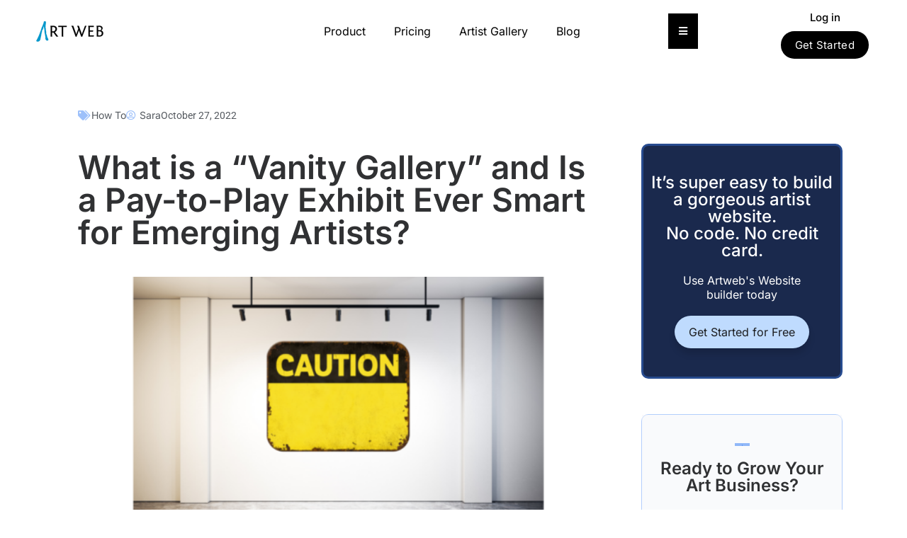

--- FILE ---
content_type: text/html; charset=UTF-8
request_url: https://blog.artweb.com/how-to/what-is-a-vanity-gallery/
body_size: 65333
content:
<!DOCTYPE html>
<html lang="en-US">
<head>
	<meta charset="UTF-8">
	<meta name="viewport" content="width=device-width, initial-scale=1.0, viewport-fit=cover" />			<title>
			What is a &quot;Vanity Gallery?&quot; Is Pay-to-Play Ever Smart for Artists?		</title><link rel="stylesheet" href="https://blog.artweb.com/wp-content/cache/min/1/d6803ef3ff2b5cb4f4a16c01300cbda8.css" media="all" data-minify="1" />
		<meta name='robots' content='index, follow, max-image-preview:large, max-snippet:-1, max-video-preview:-1' />
	<style>img:is([sizes="auto" i], [sizes^="auto," i]) { contain-intrinsic-size: 3000px 1500px }</style>
	
	<!-- This site is optimized with the Yoast SEO Premium plugin v26.4 (Yoast SEO v26.7) - https://yoast.com/wordpress/plugins/seo/ -->
	<meta name="description" content="What is a vanity gallery? Are these pay-to-play exhibits ever a wise business decision? Or just a con aimed at emerging artists?" />
	<link rel="canonical" href="https://52.15.68.235/how-to/what-is-a-vanity-gallery/" />
	<meta property="og:locale" content="en_US" />
	<meta property="og:type" content="article" />
	<meta property="og:title" content="What is a &quot;Vanity Gallery&quot; and Is a Pay-to-Play Exhibit Ever Smart for Emerging Artists?" />
	<meta property="og:description" content="What is a vanity gallery? Are these pay-to-play exhibits ever a wise business decision? Or just a con aimed at emerging artists?" />
	<meta property="og:url" content="https://52.15.68.235/how-to/what-is-a-vanity-gallery/" />
	<meta property="og:site_name" content="ArtWeb Blog" />
	<meta property="article:publisher" content="https://www.facebook.com/Artwebdotcom/" />
	<meta property="article:published_time" content="2022-10-27T18:16:26+00:00" />
	<meta property="article:modified_time" content="2023-02-15T22:34:11+00:00" />
	<meta property="og:image" content="https://52.15.68.235/wp-content/uploads/2013/11/vanity-gallery.png" />
	<meta property="og:image:width" content="1200" />
	<meta property="og:image:height" content="630" />
	<meta property="og:image:type" content="image/png" />
	<meta name="author" content="Sara" />
	<meta name="twitter:card" content="summary_large_image" />
	<meta name="twitter:creator" content="@TheArtistsWeb" />
	<meta name="twitter:site" content="@TheArtistsWeb" />
	<meta name="twitter:label1" content="Written by" />
	<meta name="twitter:data1" content="Sara" />
	<meta name="twitter:label2" content="Est. reading time" />
	<meta name="twitter:data2" content="7 minutes" />
	<script type="application/ld+json" class="yoast-schema-graph">{"@context":"https://schema.org","@graph":[{"@type":"Article","@id":"https://52.15.68.235/how-to/what-is-a-vanity-gallery/#article","isPartOf":{"@id":"https://52.15.68.235/how-to/what-is-a-vanity-gallery/"},"author":{"name":"Sara","@id":"https://blog.artweb.com/#/schema/person/42ee70d3e18755c9e58f0ba1ede0143c"},"headline":"What is a &#8220;Vanity Gallery&#8221; and Is a Pay-to-Play Exhibit Ever Smart for Emerging Artists?","datePublished":"2022-10-27T18:16:26+00:00","dateModified":"2023-02-15T22:34:11+00:00","mainEntityOfPage":{"@id":"https://52.15.68.235/how-to/what-is-a-vanity-gallery/"},"wordCount":1664,"commentCount":3,"publisher":{"@id":"https://blog.artweb.com/#organization"},"image":{"@id":"https://52.15.68.235/how-to/what-is-a-vanity-gallery/#primaryimage"},"thumbnailUrl":"https://blog.artweb.com/wp-content/uploads/2013/11/vanity-gallery.png","keywords":["art and money","artists","exhibiting","selling art","vanity gallery"],"articleSection":["How To"],"inLanguage":"en-US","potentialAction":[{"@type":"CommentAction","name":"Comment","target":["https://52.15.68.235/how-to/what-is-a-vanity-gallery/#respond"]}]},{"@type":"WebPage","@id":"https://52.15.68.235/how-to/what-is-a-vanity-gallery/","url":"https://52.15.68.235/how-to/what-is-a-vanity-gallery/","name":"What is a \"Vanity Gallery?\" Is Pay-to-Play Ever Smart for Artists?","isPartOf":{"@id":"https://blog.artweb.com/#website"},"primaryImageOfPage":{"@id":"https://52.15.68.235/how-to/what-is-a-vanity-gallery/#primaryimage"},"image":{"@id":"https://52.15.68.235/how-to/what-is-a-vanity-gallery/#primaryimage"},"thumbnailUrl":"https://blog.artweb.com/wp-content/uploads/2013/11/vanity-gallery.png","datePublished":"2022-10-27T18:16:26+00:00","dateModified":"2023-02-15T22:34:11+00:00","description":"What is a vanity gallery? Are these pay-to-play exhibits ever a wise business decision? Or just a con aimed at emerging artists?","inLanguage":"en-US","potentialAction":[{"@type":"ReadAction","target":["https://52.15.68.235/how-to/what-is-a-vanity-gallery/"]}]},{"@type":"ImageObject","inLanguage":"en-US","@id":"https://52.15.68.235/how-to/what-is-a-vanity-gallery/#primaryimage","url":"https://blog.artweb.com/wp-content/uploads/2013/11/vanity-gallery.png","contentUrl":"https://blog.artweb.com/wp-content/uploads/2013/11/vanity-gallery.png","width":1200,"height":630,"caption":"Vanity Gallery: Proceed with Caution"},{"@type":"WebSite","@id":"https://blog.artweb.com/#website","url":"https://blog.artweb.com/","name":"ArtWeb Blog","description":"For aspiring and professional artists on the internets","publisher":{"@id":"https://blog.artweb.com/#organization"},"potentialAction":[{"@type":"SearchAction","target":{"@type":"EntryPoint","urlTemplate":"https://blog.artweb.com/?s={search_term_string}"},"query-input":{"@type":"PropertyValueSpecification","valueRequired":true,"valueName":"search_term_string"}}],"inLanguage":"en-US"},{"@type":"Organization","@id":"https://blog.artweb.com/#organization","name":"Artweb","url":"https://blog.artweb.com/","logo":{"@type":"ImageObject","inLanguage":"en-US","@id":"https://blog.artweb.com/#/schema/logo/image/","url":"","contentUrl":"","caption":"Artweb"},"image":{"@id":"https://blog.artweb.com/#/schema/logo/image/"},"sameAs":["https://www.facebook.com/Artwebdotcom/","https://x.com/TheArtistsWeb","https://www.instagram.com/art.websites/"]},{"@type":"Person","@id":"https://blog.artweb.com/#/schema/person/42ee70d3e18755c9e58f0ba1ede0143c","name":"Sara","image":{"@type":"ImageObject","inLanguage":"en-US","@id":"https://blog.artweb.com/#/schema/person/image/","url":"https://secure.gravatar.com/avatar/aaeb142e6a2d514306371c059c83ba045177c3626eb4b3b944d2a8cbfe913c03?s=96&d=mm&r=g","contentUrl":"https://secure.gravatar.com/avatar/aaeb142e6a2d514306371c059c83ba045177c3626eb4b3b944d2a8cbfe913c03?s=96&d=mm&r=g","caption":"Sara"},"description":"Photographer based in London","url":"https://blog.artweb.com/author/sarah/"}]}</script>
	<!-- / Yoast SEO Premium plugin. -->



<link rel="alternate" type="application/rss+xml" title="ArtWeb Blog &raquo; Feed" href="https://blog.artweb.com/feed/" />
<link rel="alternate" type="application/rss+xml" title="ArtWeb Blog &raquo; Comments Feed" href="https://blog.artweb.com/comments/feed/" />
<link rel="alternate" type="application/rss+xml" title="ArtWeb Blog &raquo; What is a &#8220;Vanity Gallery&#8221; and Is a Pay-to-Play Exhibit Ever Smart for Emerging Artists? Comments Feed" href="https://blog.artweb.com/how-to/what-is-a-vanity-gallery/feed/" />
<style id='wp-emoji-styles-inline-css' type='text/css'>

	img.wp-smiley, img.emoji {
		display: inline !important;
		border: none !important;
		box-shadow: none !important;
		height: 1em !important;
		width: 1em !important;
		margin: 0 0.07em !important;
		vertical-align: -0.1em !important;
		background: none !important;
		padding: 0 !important;
	}
</style>

<style id='classic-theme-styles-inline-css' type='text/css'>
/*! This file is auto-generated */
.wp-block-button__link{color:#fff;background-color:#32373c;border-radius:9999px;box-shadow:none;text-decoration:none;padding:calc(.667em + 2px) calc(1.333em + 2px);font-size:1.125em}.wp-block-file__button{background:#32373c;color:#fff;text-decoration:none}
</style>








<style id='events-manager-inline-css' type='text/css'>
body .em { --font-family : inherit; --font-weight : inherit; --font-size : 1em; --line-height : inherit; }
</style>
<style id='global-styles-inline-css' type='text/css'>
:root{--wp--preset--aspect-ratio--square: 1;--wp--preset--aspect-ratio--4-3: 4/3;--wp--preset--aspect-ratio--3-4: 3/4;--wp--preset--aspect-ratio--3-2: 3/2;--wp--preset--aspect-ratio--2-3: 2/3;--wp--preset--aspect-ratio--16-9: 16/9;--wp--preset--aspect-ratio--9-16: 9/16;--wp--preset--color--black: #000000;--wp--preset--color--cyan-bluish-gray: #abb8c3;--wp--preset--color--white: #ffffff;--wp--preset--color--pale-pink: #f78da7;--wp--preset--color--vivid-red: #cf2e2e;--wp--preset--color--luminous-vivid-orange: #ff6900;--wp--preset--color--luminous-vivid-amber: #fcb900;--wp--preset--color--light-green-cyan: #7bdcb5;--wp--preset--color--vivid-green-cyan: #00d084;--wp--preset--color--pale-cyan-blue: #8ed1fc;--wp--preset--color--vivid-cyan-blue: #0693e3;--wp--preset--color--vivid-purple: #9b51e0;--wp--preset--gradient--vivid-cyan-blue-to-vivid-purple: linear-gradient(135deg,rgb(6,147,227) 0%,rgb(155,81,224) 100%);--wp--preset--gradient--light-green-cyan-to-vivid-green-cyan: linear-gradient(135deg,rgb(122,220,180) 0%,rgb(0,208,130) 100%);--wp--preset--gradient--luminous-vivid-amber-to-luminous-vivid-orange: linear-gradient(135deg,rgb(252,185,0) 0%,rgb(255,105,0) 100%);--wp--preset--gradient--luminous-vivid-orange-to-vivid-red: linear-gradient(135deg,rgb(255,105,0) 0%,rgb(207,46,46) 100%);--wp--preset--gradient--very-light-gray-to-cyan-bluish-gray: linear-gradient(135deg,rgb(238,238,238) 0%,rgb(169,184,195) 100%);--wp--preset--gradient--cool-to-warm-spectrum: linear-gradient(135deg,rgb(74,234,220) 0%,rgb(151,120,209) 20%,rgb(207,42,186) 40%,rgb(238,44,130) 60%,rgb(251,105,98) 80%,rgb(254,248,76) 100%);--wp--preset--gradient--blush-light-purple: linear-gradient(135deg,rgb(255,206,236) 0%,rgb(152,150,240) 100%);--wp--preset--gradient--blush-bordeaux: linear-gradient(135deg,rgb(254,205,165) 0%,rgb(254,45,45) 50%,rgb(107,0,62) 100%);--wp--preset--gradient--luminous-dusk: linear-gradient(135deg,rgb(255,203,112) 0%,rgb(199,81,192) 50%,rgb(65,88,208) 100%);--wp--preset--gradient--pale-ocean: linear-gradient(135deg,rgb(255,245,203) 0%,rgb(182,227,212) 50%,rgb(51,167,181) 100%);--wp--preset--gradient--electric-grass: linear-gradient(135deg,rgb(202,248,128) 0%,rgb(113,206,126) 100%);--wp--preset--gradient--midnight: linear-gradient(135deg,rgb(2,3,129) 0%,rgb(40,116,252) 100%);--wp--preset--font-size--small: 13px;--wp--preset--font-size--medium: 20px;--wp--preset--font-size--large: 36px;--wp--preset--font-size--x-large: 42px;--wp--preset--spacing--20: 0.44rem;--wp--preset--spacing--30: 0.67rem;--wp--preset--spacing--40: 1rem;--wp--preset--spacing--50: 1.5rem;--wp--preset--spacing--60: 2.25rem;--wp--preset--spacing--70: 3.38rem;--wp--preset--spacing--80: 5.06rem;--wp--preset--shadow--natural: 6px 6px 9px rgba(0, 0, 0, 0.2);--wp--preset--shadow--deep: 12px 12px 50px rgba(0, 0, 0, 0.4);--wp--preset--shadow--sharp: 6px 6px 0px rgba(0, 0, 0, 0.2);--wp--preset--shadow--outlined: 6px 6px 0px -3px rgb(255, 255, 255), 6px 6px rgb(0, 0, 0);--wp--preset--shadow--crisp: 6px 6px 0px rgb(0, 0, 0);}:where(.is-layout-flex){gap: 0.5em;}:where(.is-layout-grid){gap: 0.5em;}body .is-layout-flex{display: flex;}.is-layout-flex{flex-wrap: wrap;align-items: center;}.is-layout-flex > :is(*, div){margin: 0;}body .is-layout-grid{display: grid;}.is-layout-grid > :is(*, div){margin: 0;}:where(.wp-block-columns.is-layout-flex){gap: 2em;}:where(.wp-block-columns.is-layout-grid){gap: 2em;}:where(.wp-block-post-template.is-layout-flex){gap: 1.25em;}:where(.wp-block-post-template.is-layout-grid){gap: 1.25em;}.has-black-color{color: var(--wp--preset--color--black) !important;}.has-cyan-bluish-gray-color{color: var(--wp--preset--color--cyan-bluish-gray) !important;}.has-white-color{color: var(--wp--preset--color--white) !important;}.has-pale-pink-color{color: var(--wp--preset--color--pale-pink) !important;}.has-vivid-red-color{color: var(--wp--preset--color--vivid-red) !important;}.has-luminous-vivid-orange-color{color: var(--wp--preset--color--luminous-vivid-orange) !important;}.has-luminous-vivid-amber-color{color: var(--wp--preset--color--luminous-vivid-amber) !important;}.has-light-green-cyan-color{color: var(--wp--preset--color--light-green-cyan) !important;}.has-vivid-green-cyan-color{color: var(--wp--preset--color--vivid-green-cyan) !important;}.has-pale-cyan-blue-color{color: var(--wp--preset--color--pale-cyan-blue) !important;}.has-vivid-cyan-blue-color{color: var(--wp--preset--color--vivid-cyan-blue) !important;}.has-vivid-purple-color{color: var(--wp--preset--color--vivid-purple) !important;}.has-black-background-color{background-color: var(--wp--preset--color--black) !important;}.has-cyan-bluish-gray-background-color{background-color: var(--wp--preset--color--cyan-bluish-gray) !important;}.has-white-background-color{background-color: var(--wp--preset--color--white) !important;}.has-pale-pink-background-color{background-color: var(--wp--preset--color--pale-pink) !important;}.has-vivid-red-background-color{background-color: var(--wp--preset--color--vivid-red) !important;}.has-luminous-vivid-orange-background-color{background-color: var(--wp--preset--color--luminous-vivid-orange) !important;}.has-luminous-vivid-amber-background-color{background-color: var(--wp--preset--color--luminous-vivid-amber) !important;}.has-light-green-cyan-background-color{background-color: var(--wp--preset--color--light-green-cyan) !important;}.has-vivid-green-cyan-background-color{background-color: var(--wp--preset--color--vivid-green-cyan) !important;}.has-pale-cyan-blue-background-color{background-color: var(--wp--preset--color--pale-cyan-blue) !important;}.has-vivid-cyan-blue-background-color{background-color: var(--wp--preset--color--vivid-cyan-blue) !important;}.has-vivid-purple-background-color{background-color: var(--wp--preset--color--vivid-purple) !important;}.has-black-border-color{border-color: var(--wp--preset--color--black) !important;}.has-cyan-bluish-gray-border-color{border-color: var(--wp--preset--color--cyan-bluish-gray) !important;}.has-white-border-color{border-color: var(--wp--preset--color--white) !important;}.has-pale-pink-border-color{border-color: var(--wp--preset--color--pale-pink) !important;}.has-vivid-red-border-color{border-color: var(--wp--preset--color--vivid-red) !important;}.has-luminous-vivid-orange-border-color{border-color: var(--wp--preset--color--luminous-vivid-orange) !important;}.has-luminous-vivid-amber-border-color{border-color: var(--wp--preset--color--luminous-vivid-amber) !important;}.has-light-green-cyan-border-color{border-color: var(--wp--preset--color--light-green-cyan) !important;}.has-vivid-green-cyan-border-color{border-color: var(--wp--preset--color--vivid-green-cyan) !important;}.has-pale-cyan-blue-border-color{border-color: var(--wp--preset--color--pale-cyan-blue) !important;}.has-vivid-cyan-blue-border-color{border-color: var(--wp--preset--color--vivid-cyan-blue) !important;}.has-vivid-purple-border-color{border-color: var(--wp--preset--color--vivid-purple) !important;}.has-vivid-cyan-blue-to-vivid-purple-gradient-background{background: var(--wp--preset--gradient--vivid-cyan-blue-to-vivid-purple) !important;}.has-light-green-cyan-to-vivid-green-cyan-gradient-background{background: var(--wp--preset--gradient--light-green-cyan-to-vivid-green-cyan) !important;}.has-luminous-vivid-amber-to-luminous-vivid-orange-gradient-background{background: var(--wp--preset--gradient--luminous-vivid-amber-to-luminous-vivid-orange) !important;}.has-luminous-vivid-orange-to-vivid-red-gradient-background{background: var(--wp--preset--gradient--luminous-vivid-orange-to-vivid-red) !important;}.has-very-light-gray-to-cyan-bluish-gray-gradient-background{background: var(--wp--preset--gradient--very-light-gray-to-cyan-bluish-gray) !important;}.has-cool-to-warm-spectrum-gradient-background{background: var(--wp--preset--gradient--cool-to-warm-spectrum) !important;}.has-blush-light-purple-gradient-background{background: var(--wp--preset--gradient--blush-light-purple) !important;}.has-blush-bordeaux-gradient-background{background: var(--wp--preset--gradient--blush-bordeaux) !important;}.has-luminous-dusk-gradient-background{background: var(--wp--preset--gradient--luminous-dusk) !important;}.has-pale-ocean-gradient-background{background: var(--wp--preset--gradient--pale-ocean) !important;}.has-electric-grass-gradient-background{background: var(--wp--preset--gradient--electric-grass) !important;}.has-midnight-gradient-background{background: var(--wp--preset--gradient--midnight) !important;}.has-small-font-size{font-size: var(--wp--preset--font-size--small) !important;}.has-medium-font-size{font-size: var(--wp--preset--font-size--medium) !important;}.has-large-font-size{font-size: var(--wp--preset--font-size--large) !important;}.has-x-large-font-size{font-size: var(--wp--preset--font-size--x-large) !important;}
:where(.wp-block-columns.is-layout-flex){gap: 2em;}:where(.wp-block-columns.is-layout-grid){gap: 2em;}
:root :where(.wp-block-pullquote){font-size: 1.5em;line-height: 1.6;}
:where(.wp-block-post-template.is-layout-flex){gap: 1.25em;}:where(.wp-block-post-template.is-layout-grid){gap: 1.25em;}
:where(.wp-block-term-template.is-layout-flex){gap: 1.25em;}:where(.wp-block-term-template.is-layout-grid){gap: 1.25em;}
</style>






<style id='elementor-icons-inline-css' type='text/css'>

		.elementor-add-new-section .elementor-add-templately-promo-button{
            background-color: #5d4fff;
            background-image: url(https://blog.artweb.com/wp-content/plugins/essential-addons-for-elementor-lite/assets/admin/images/templately/logo-icon.svg);
            background-repeat: no-repeat;
            background-position: center center;
            position: relative;
        }
        
		.elementor-add-new-section .elementor-add-templately-promo-button > i{
            height: 12px;
        }
        
        body .elementor-add-new-section .elementor-add-section-area-button {
            margin-left: 0;
        }

		.elementor-add-new-section .elementor-add-templately-promo-button{
            background-color: #5d4fff;
            background-image: url(https://blog.artweb.com/wp-content/plugins/essential-addons-for-elementor-lite/assets/admin/images/templately/logo-icon.svg);
            background-repeat: no-repeat;
            background-position: center center;
            position: relative;
        }
        
		.elementor-add-new-section .elementor-add-templately-promo-button > i{
            height: 12px;
        }
        
        body .elementor-add-new-section .elementor-add-section-area-button {
            margin-left: 0;
        }
</style>
















<style id='yarpp-thumbnails-inline-css' type='text/css'>
.yarpp-thumbnails-horizontal .yarpp-thumbnail {width: 130px;height: 170px;margin: 5px;margin-left: 0px;}.yarpp-thumbnail > img, .yarpp-thumbnail-default {width: 120px;height: 120px;margin: 5px;}.yarpp-thumbnails-horizontal .yarpp-thumbnail-title {margin: 7px;margin-top: 0px;width: 120px;}.yarpp-thumbnail-default > img {min-height: 120px;min-width: 120px;}
</style>








<script type="text/javascript" src="https://blog.artweb.com/wp-includes/js/jquery/jquery.min.js?ver=3.7.1" id="jquery-core-js" defer></script>

<script type="text/javascript" id="dgd-scrollbox-plugin-js-extra">
/* <![CDATA[ */
var $DGD = {"ajaxurl":"\/wp-admin\/admin-ajax.php","nonce":"3ed919ae70","debug":"","permalink":"https:\/\/blog.artweb.com\/how-to\/what-is-a-vanity-gallery\/","title":"What is a \"Vanity Gallery\" and Is a Pay-to-Play Exhibit Ever Smart for Emerging Artists?","thumbnail":"https:\/\/blog.artweb.com\/wp-content\/uploads\/2013\/11\/vanity-gallery.png","scripthost":"\/wp-content\/plugins\/dreamgrow-scroll-triggered-box\/","scrollboxes":[{"id":"dgd_scrollbox-14112-tab","parentid":"dgd_scrollbox-14112","trigger":{"action":"tab"},"height":"auto","width":"auto","vpos":"bottom","hpos":"right","theme":"","jsCss":{"margin":"0","backgroundImageUrl":"","backgroundColor":"","boxShadow":"0px","borderColor":"","borderWidth":"0px","borderRadius":""},"transition":{"effect":"none","from":"b","speed":"400"},"lightbox":0,"closeImageUrl":"","hide_mobile":null,"submit_auto_close":0,"delay_auto_close":0,"hide_submitted":0,"cookieLifetime":-1,"receiver_email":"0","thankyou":"You are subscribed. Thank You!","widget_enabled":"0"},{"trigger":{"action":"scroll","scroll":"10","delaytime":"0","element":""},"vpos":"bottom","hpos":"right","cookieLifetime":"30","receiver_email":"0","thankyou":"You are subscribed. Thank You!","submit_auto_close":"5","hide_submitted":"1","delay_auto_close":"40","lightbox":{"color":"#000000","opacity":"0.7","blur":"2"},"theme":"","widget_enabled":"1","height":"auto","width":"300","jsCss":{"padding":"10","margin":"10","backgroundColor":"","boxShadow":"0px","borderColor":"","borderWidth":"0px","borderRadius":"0px","backgroundImageUrl":""},"closeImageUrl":"","transition":{"from":"b","effect":"none","speed":"400"},"tab":"1","social":{"facebook":"","twitter":"","google":"","pinterest":"","stumbleupon":"","linkedin":""},"id":"dgd_scrollbox-14112","mode":"stb","voff":0,"hoff":0,"tabid":"dgd_scrollbox-14112-tab"}]};
/* ]]> */
</script>












<script type="text/javascript" id="events-manager-js-extra">window.addEventListener('DOMContentLoaded', function() {
/* <![CDATA[ */
var EM = {"ajaxurl":"https:\/\/blog.artweb.com\/wp-admin\/admin-ajax.php","locationajaxurl":"https:\/\/blog.artweb.com\/wp-admin\/admin-ajax.php?action=locations_search","firstDay":"1","locale":"en","dateFormat":"yy-mm-dd","ui_css":"https:\/\/blog.artweb.com\/wp-content\/plugins\/events-manager\/includes\/css\/jquery-ui\/build.min.css","show24hours":"0","is_ssl":"1","autocomplete_limit":"10","calendar":{"breakpoints":{"small":560,"medium":908,"large":false}},"phone":"","datepicker":{"format":"d\/m\/Y"},"search":{"breakpoints":{"small":650,"medium":850,"full":false}},"url":"https:\/\/blog.artweb.com\/wp-content\/plugins\/events-manager","assets":{"input.em-uploader":{"js":{"em-uploader":{"url":"https:\/\/blog.artweb.com\/wp-content\/plugins\/events-manager\/includes\/js\/em-uploader.js?v=7.2.2.1","event":"em_uploader_ready"}}},".em-event-editor":{"js":{"event-editor":{"url":"https:\/\/blog.artweb.com\/wp-content\/plugins\/events-manager\/includes\/js\/events-manager-event-editor.js?v=7.2.2.1","event":"em_event_editor_ready"}},"css":{"event-editor":"https:\/\/blog.artweb.com\/wp-content\/plugins\/events-manager\/includes\/css\/events-manager-event-editor.min.css?v=7.2.2.1"}},".em-recurrence-sets, .em-timezone":{"js":{"luxon":{"url":"luxon\/luxon.js?v=7.2.2.1","event":"em_luxon_ready"}}},".em-booking-form, #em-booking-form, .em-booking-recurring, .em-event-booking-form":{"js":{"em-bookings":{"url":"https:\/\/blog.artweb.com\/wp-content\/plugins\/events-manager\/includes\/js\/bookingsform.js?v=7.2.2.1","event":"em_booking_form_js_loaded"}}},"#em-opt-archetypes":{"js":{"archetypes":"https:\/\/blog.artweb.com\/wp-content\/plugins\/events-manager\/includes\/js\/admin-archetype-editor.js?v=7.2.2.1","archetypes_ms":"https:\/\/blog.artweb.com\/wp-content\/plugins\/events-manager\/includes\/js\/admin-archetypes.js?v=7.2.2.1","qs":"qs\/qs.js?v=7.2.2.1"}}},"cached":"1","txt_search":"Search","txt_searching":"Searching...","txt_loading":"Loading..."};
/* ]]> */
});</script>



<link rel="https://api.w.org/" href="https://blog.artweb.com/wp-json/" /><link rel="alternate" title="JSON" type="application/json" href="https://blog.artweb.com/wp-json/wp/v2/posts/8922" /><link rel="EditURI" type="application/rsd+xml" title="RSD" href="https://blog.artweb.com/xmlrpc.php?rsd" />
<meta name="generator" content="WordPress 6.8.3" />
<link rel='shortlink' href='https://blog.artweb.com/?p=8922' />
<link rel="alternate" title="oEmbed (JSON)" type="application/json+oembed" href="https://blog.artweb.com/wp-json/oembed/1.0/embed?url=https%3A%2F%2Fblog.artweb.com%2Fhow-to%2Fwhat-is-a-vanity-gallery%2F" />
<link rel="alternate" title="oEmbed (XML)" type="text/xml+oembed" href="https://blog.artweb.com/wp-json/oembed/1.0/embed?url=https%3A%2F%2Fblog.artweb.com%2Fhow-to%2Fwhat-is-a-vanity-gallery%2F&#038;format=xml" />
<!-- start Simple Custom CSS and JS -->
<style type="text/css">
.wp-caption-text .caption-holder {
	display: none;
}

.wp-caption-text .image_credits {
	padding-bottom: 10px;
}</style>
<!-- end Simple Custom CSS and JS -->
<!-- start Simple Custom CSS and JS -->
<style type="text/css">
body, p, h1, .btn-primary { font-family: Inter !important; color: #000 !important }
/* NEW POPUP */

#popmake-21898 { 
padding: 0 !important;
}

.pn-img-wrapper { 
float: left;
width: 50%;
padding: 10px;
}

.pn-img-wrapper img { width: 100% }

.pn-content-wrapper { 
float: left;
width: 50%;
padding: 10px;	
}

#pum_popup_title_21904 { display: none !important; }

.pn-content-wrapper a { 
display: inline-block;
background: #000 !important;
    color: #fff !important;
    font-family: Inter !important;
    font-size: 18px !important;
    font-weight: 400 !important;
    border-radius: 40px !important;
    text-transform: capitalize !important;
    border: 1px solid #000 !important;
	padding: 5px 10px;
	margin-top: 15px !important;
}

.pn-content-wrapper h3 { font-size: 22px !important; }

@media screen and (max-width: 991px) {
	#popmake-21904 { width: calc(100% - 20px) !important }
}

@media screen and (max-width: 768px) { 
	.pn-img-wrapper { 
	width: 100%;
	text-align: center;
}
	
.pn-content-wrapper  { 
	width: 100%;
	text-align: center;
}
	
.pn-content-wrapper h3 {
    margin-top: 0 !important;
	font-size: 19px !important;
}
	
.pn-content-wrapper a {
font-size: 15px !important;
}
}
/* END NEW POPUP */


h1, h2, h3, h4, h5, h6 { font-family: Inter !important; }

#blog-listing { padding-right: 30px !important; }

.btn-primary { 
background: #000 !important;
color: #fff !important;
font-family: Inter !important;
font-size: 18px !important;
font-weight: 400 !important;
border-radius: 40px !important;
text-transform: capitalize !important;
border: 1px solid #000 !important;
}

body a { color: #000; }

body a:hover { color: #000; opacity: 0.8; text-decoration: none; }

.post .intro { margin-bottom: 30px !important; }

.pagination > li > a, .pagination > li > span { color: #000 !important; }

h1.entry-title { 
font-weight: 500 !important;
}

#menu-item-18866 .fa-angle-down:not(:first-child) { display: none !important }

.panel.sidebar-menu { border: 0 !important; }

#content #blog-listing .post .read-more { 
text-align: left !important;
}

#blog-listing .read-more .btn-primary { 
padding: 12px 20px !important;
font-size: 15px !important;
line-height: 15px !important;
}

/* SIDEBAR */
#blog-listing .fa.fa-facebook-square, 
.author .fa.fa-facebook-square,
#blog-listing .fa-twitter,
.author .fa-twitter {
    font-family: "Font Awesome 5 Brands" !important;
    font-weight: 400;
}

#blog-listing a:not(.btn) { color: #000 !important; }
#blog-listing a:not(.btn):hover { color: #000 !important; opacity: 0.8; }

/* MAIN SIDEBAR */

/* AUTHOR PAGE */

.author-page-posts .btn-primary { 
	display: none;
}

.author-page-posts .elementor-pagination .btn-primary { 
	display: inline-block !important;
    padding: 0 !important;
    background: transparent !important;
	border: 0 !important;
	line-height: 25px !important;
	font-size: 19px !important;
	margin-right: 10px !important;
	margin-left: 5px !important;
}


.author-page-posts .elementor-post-date { padding-left: 25px !important; position: relative; }

.author-page-posts .elementor-post-date:before { 
content: '';
width: 18px;
height: 18px;
display: block;
position: absolute;
left: 0;
top: 0;
background-image: url('/wp-content/uploads/2023/03/calendar-icon.png');
background-repeat: no-repeat;
background-size: 100%;
background-position: center center;
}


/* END AUTHOR PAGE */

.single-blog-post-featured-image a { display: block !important }

@media screen and (max-width: 1024px) {
	.menu-item-18866 .fa-angle-down { display: none !important; }
}</style>
<!-- end Simple Custom CSS and JS -->
<!-- start Simple Custom CSS and JS -->
<!-- end Simple Custom CSS and JS -->
<style id="essential-blocks-global-styles">
            :root {
                --eb-global-primary-color: #101828;
--eb-global-secondary-color: #475467;
--eb-global-tertiary-color: #98A2B3;
--eb-global-text-color: #475467;
--eb-global-heading-color: #1D2939;
--eb-global-link-color: #444CE7;
--eb-global-background-color: #F9FAFB;
--eb-global-button-text-color: #FFFFFF;
--eb-global-button-background-color: #101828;
--eb-gradient-primary-color: linear-gradient(90deg, hsla(259, 84%, 78%, 1) 0%, hsla(206, 67%, 75%, 1) 100%);
--eb-gradient-secondary-color: linear-gradient(90deg, hsla(18, 76%, 85%, 1) 0%, hsla(203, 69%, 84%, 1) 100%);
--eb-gradient-tertiary-color: linear-gradient(90deg, hsla(248, 21%, 15%, 1) 0%, hsla(250, 14%, 61%, 1) 100%);
--eb-gradient-background-color: linear-gradient(90deg, rgb(250, 250, 250) 0%, rgb(233, 233, 233) 49%, rgb(244, 243, 243) 100%);

                --eb-tablet-breakpoint: 1024px;
--eb-mobile-breakpoint: 767px;

            }
            
            
        </style><!-- HFCM by 99 Robots - Snippet # 1: GA -->
<!-- Google Tag Manager -->
<script>(function(w,d,s,l,i){w[l]=w[l]||[];w[l].push({'gtm.start':
new Date().getTime(),event:'gtm.js'});var f=d.getElementsByTagName(s)[0],
j=d.createElement(s),dl=l!='dataLayer'?'&l='+l:'';j.async=true;j.src=
'https://www.googletagmanager.com/gtm.js?id='+i+dl;f.parentNode.insertBefore(j,f);
})(window,document,'script','dataLayer','GTM-WN6H43D');</script>
<!-- End Google Tag Manager -->
<!-- Google Tag Manager (noscript) -->
<noscript><iframe src="https://www.googletagmanager.com/ns.html?id=GTM-WN6H43D"
height="0" width="0" style="display:none;visibility:hidden"></iframe></noscript>
<!-- End Google Tag Manager (noscript) -->
<!-- /end HFCM by 99 Robots -->
<style>
#site-title a,#site-description{color:#333 !important}
#page{background-color:#ffffff}
.entry-meta a,.entry-content a,.widget a{color:#3D97C2}
</style>
	<meta name="generator" content="Elementor 3.33.2; features: additional_custom_breakpoints; settings: css_print_method-external, google_font-enabled, font_display-swap">
			<style>
				.e-con.e-parent:nth-of-type(n+4):not(.e-lazyloaded):not(.e-no-lazyload),
				.e-con.e-parent:nth-of-type(n+4):not(.e-lazyloaded):not(.e-no-lazyload) * {
					background-image: none !important;
				}
				@media screen and (max-height: 1024px) {
					.e-con.e-parent:nth-of-type(n+3):not(.e-lazyloaded):not(.e-no-lazyload),
					.e-con.e-parent:nth-of-type(n+3):not(.e-lazyloaded):not(.e-no-lazyload) * {
						background-image: none !important;
					}
				}
				@media screen and (max-height: 640px) {
					.e-con.e-parent:nth-of-type(n+2):not(.e-lazyloaded):not(.e-no-lazyload),
					.e-con.e-parent:nth-of-type(n+2):not(.e-lazyloaded):not(.e-no-lazyload) * {
						background-image: none !important;
					}
				}
			</style>
			<style type="text/css" id="custom-background-css">
body.custom-background { background-color: #ffffff; }
</style>
	<link rel="icon" href="https://blog.artweb.com/wp-content/uploads/2023/03/artweb-favicon.png" sizes="32x32" />
<link rel="icon" href="https://blog.artweb.com/wp-content/uploads/2023/03/artweb-favicon.png" sizes="192x192" />
<link rel="apple-touch-icon" href="https://blog.artweb.com/wp-content/uploads/2023/03/artweb-favicon.png" />
<meta name="msapplication-TileImage" content="https://blog.artweb.com/wp-content/uploads/2023/03/artweb-favicon.png" />
		<style type="text/css" id="wp-custom-css">
			html{font-family:sans-serif;-webkit-text-size-adjust:100%;-ms-text-size-adjust:100%}body{margin:0}article,aside,details,figcaption,figure,footer,header,hgroup,main,menu,nav,section,summary{display:block}audio,canvas,progress,video{display:inline-block;vertical-align:baseline}audio:not([controls]){display:none;height:0}[hidden],template{display:none}a{background-color:transparent}a:active,a:hover{outline:0}abbr[title]{border-bottom:1px dotted}b,strong{font-weight:700}dfn{font-style:italic}h1{margin:.67em 0;font-size:2em}mark{color:#000;background:#ff0}small{font-size:80%}sub,sup{position:relative;font-size:75%;line-height:0;vertical-align:baseline}sup{top:-.5em}sub{bottom:-.25em}img{border:0}svg:not(:root){overflow:hidden}figure{margin:1em 40px}hr{height:0;-webkit-box-sizing:content-box;-moz-box-sizing:content-box;box-sizing:content-box}pre{overflow:auto}code,kbd,pre,samp{font-family:monospace,monospace;font-size:1em}button,input,optgroup,select,textarea{margin:0;font:inherit;color:inherit}button{overflow:visible}button,select{text-transform:none}button,html input[type=button],input[type=reset],input[type=submit]{-webkit-appearance:button;cursor:pointer}button[disabled],html input[disabled]{cursor:default}button::-moz-focus-inner,input::-moz-focus-inner{padding:0;border:0}input{line-height:normal}input[type=checkbox],input[type=radio]{-webkit-box-sizing:border-box;-moz-box-sizing:border-box;box-sizing:border-box;padding:0}input[type=number]::-webkit-inner-spin-button,input[type=number]::-webkit-outer-spin-button{height:auto}input[type=search]{-webkit-box-sizing:content-box;-moz-box-sizing:content-box;box-sizing:content-box;-webkit-appearance:textfield}input[type=search]::-webkit-search-cancel-button,input[type=search]::-webkit-search-decoration{-webkit-appearance:none}fieldset{padding:.35em .625em .75em;margin:0 2px;border:1px solid silver}legend{padding:0;border:0}textarea{overflow:auto}optgroup{font-weight:700}table{border-spacing:0;border-collapse:collapse}td,th{padding:0}/*! Source: https://github.com/h5bp/html5-boilerplate/blob/master/src/css/main.css */@media print{*,:before,:after{color:#000!important;text-shadow:none!important;background:transparent!important;-webkit-box-shadow:none!important;box-shadow:none!important}a,a:visited{text-decoration:underline}a[href]:after{content:" (" attr(href) ")"}abbr[title]:after{content:" (" attr(title) ")"}a[href^="#"]:after,a[href^="javascript:"]:after{content:""}pre,blockquote{border:1px solid #999;page-break-inside:avoid}thead{display:table-header-group}tr,img{page-break-inside:avoid}img{max-width:100%!important}p,h2,h3{orphans:3;widows:3}h2,h3{page-break-after:avoid}select{background:#fff!important}.navbar{display:none}.btn>.caret,.dropup>.btn>.caret{border-top-color:#000!important}.label{border:1px solid #000}.table{border-collapse:collapse!important}.table td,.table th{background-color:#fff!important}.table-bordered th,.table-bordered td{border:1px solid #ddd!important}}@font-face{font-family:'Glyphicons Halflings';src:url(../fonts/glyphicons-halflings-regular.eot);src:url(../fonts/glyphicons-halflings-regular.eot?#iefix) format('embedded-opentype'),url(../fonts/glyphicons-halflings-regular.woff) format('woff'),url(../fonts/glyphicons-halflings-regular.ttf) format('truetype'),url(../fonts/glyphicons-halflings-regular.svg#glyphicons_halflingsregular) format('svg')}.glyphicon{position:relative;top:1px;display:inline-block;font-family:'Glyphicons Halflings';font-style:normal;font-weight:400;line-height:1;-webkit-font-smoothing:antialiased;-moz-osx-font-smoothing:grayscale}.glyphicon-asterisk:before{content:"\2a"}.glyphicon-plus:before{content:"\2b"}.glyphicon-euro:before,.glyphicon-eur:before{content:"\20ac"}.glyphicon-minus:before{content:"\2212"}.glyphicon-cloud:before{content:"\2601"}.glyphicon-envelope:before{content:"\2709"}.glyphicon-pencil:before{content:"\270f"}.glyphicon-glass:before{content:"\e001"}.glyphicon-music:before{content:"\e002"}.glyphicon-search:before{content:"\e003"}.glyphicon-heart:before{content:"\e005"}.glyphicon-star:before{content:"\e006"}.glyphicon-star-empty:before{content:"\e007"}.glyphicon-user:before{content:"\e008"}.glyphicon-film:before{content:"\e009"}.glyphicon-th-large:before{content:"\e010"}.glyphicon-th:before{content:"\e011"}.glyphicon-th-list:before{content:"\e012"}.glyphicon-ok:before{content:"\e013"}.glyphicon-remove:before{content:"\e014"}.glyphicon-zoom-in:before{content:"\e015"}.glyphicon-zoom-out:before{content:"\e016"}.glyphicon-off:before{content:"\e017"}.glyphicon-signal:before{content:"\e018"}.glyphicon-cog:before{content:"\e019"}.glyphicon-trash:before{content:"\e020"}.glyphicon-home:before{content:"\e021"}.glyphicon-file:before{content:"\e022"}.glyphicon-time:before{content:"\e023"}.glyphicon-road:before{content:"\e024"}.glyphicon-download-alt:before{content:"\e025"}.glyphicon-download:before{content:"\e026"}.glyphicon-upload:before{content:"\e027"}.glyphicon-inbox:before{content:"\e028"}.glyphicon-play-circle:before{content:"\e029"}.glyphicon-repeat:before{content:"\e030"}.glyphicon-refresh:before{content:"\e031"}.glyphicon-list-alt:before{content:"\e032"}.glyphicon-lock:before{content:"\e033"}.glyphicon-flag:before{content:"\e034"}.glyphicon-headphones:before{content:"\e035"}.glyphicon-volume-off:before{content:"\e036"}.glyphicon-volume-down:before{content:"\e037"}.glyphicon-volume-up:before{content:"\e038"}.glyphicon-qrcode:before{content:"\e039"}.glyphicon-barcode:before{content:"\e040"}.glyphicon-tag:before{content:"\e041"}.glyphicon-tags:before{content:"\e042"}.glyphicon-book:before{content:"\e043"}.glyphicon-bookmark:before{content:"\e044"}.glyphicon-print:before{content:"\e045"}.glyphicon-camera:before{content:"\e046"}.glyphicon-font:before{content:"\e047"}.glyphicon-bold:before{content:"\e048"}.glyphicon-italic:before{content:"\e049"}.glyphicon-text-height:before{content:"\e050"}.glyphicon-text-width:before{content:"\e051"}.glyphicon-align-left:before{content:"\e052"}.glyphicon-align-center:before{content:"\e053"}.glyphicon-align-right:before{content:"\e054"}.glyphicon-align-justify:before{content:"\e055"}.glyphicon-list:before{content:"\e056"}.glyphicon-indent-left:before{content:"\e057"}.glyphicon-indent-right:before{content:"\e058"}.glyphicon-facetime-video:before{content:"\e059"}.glyphicon-picture:before{content:"\e060"}.glyphicon-map-marker:before{content:"\e062"}.glyphicon-adjust:before{content:"\e063"}.glyphicon-tint:before{content:"\e064"}.glyphicon-edit:before{content:"\e065"}.glyphicon-share:before{content:"\e066"}.glyphicon-check:before{content:"\e067"}.glyphicon-move:before{content:"\e068"}.glyphicon-step-backward:before{content:"\e069"}.glyphicon-fast-backward:before{content:"\e070"}.glyphicon-backward:before{content:"\e071"}.glyphicon-play:before{content:"\e072"}.glyphicon-pause:before{content:"\e073"}.glyphicon-stop:before{content:"\e074"}.glyphicon-forward:before{content:"\e075"}.glyphicon-fast-forward:before{content:"\e076"}.glyphicon-step-forward:before{content:"\e077"}.glyphicon-eject:before{content:"\e078"}.glyphicon-chevron-left:before{content:"\e079"}.glyphicon-chevron-right:before{content:"\e080"}.glyphicon-plus-sign:before{content:"\e081"}.glyphicon-minus-sign:before{content:"\e082"}.glyphicon-remove-sign:before{content:"\e083"}.glyphicon-ok-sign:before{content:"\e084"}.glyphicon-question-sign:before{content:"\e085"}.glyphicon-info-sign:before{content:"\e086"}.glyphicon-screenshot:before{content:"\e087"}.glyphicon-remove-circle:before{content:"\e088"}.glyphicon-ok-circle:before{content:"\e089"}.glyphicon-ban-circle:before{content:"\e090"}.glyphicon-arrow-left:before{content:"\e091"}.glyphicon-arrow-right:before{content:"\e092"}.glyphicon-arrow-up:before{content:"\e093"}.glyphicon-arrow-down:before{content:"\e094"}.glyphicon-share-alt:before{content:"\e095"}.glyphicon-resize-full:before{content:"\e096"}.glyphicon-resize-small:before{content:"\e097"}.glyphicon-exclamation-sign:before{content:"\e101"}.glyphicon-gift:before{content:"\e102"}.glyphicon-leaf:before{content:"\e103"}.glyphicon-fire:before{content:"\e104"}.glyphicon-eye-open:before{content:"\e105"}.glyphicon-eye-close:before{content:"\e106"}.glyphicon-warning-sign:before{content:"\e107"}.glyphicon-plane:before{content:"\e108"}.glyphicon-calendar:before{content:"\e109"}.glyphicon-random:before{content:"\e110"}.glyphicon-comment:before{content:"\e111"}.glyphicon-magnet:before{content:"\e112"}.glyphicon-chevron-up:before{content:"\e113"}.glyphicon-chevron-down:before{content:"\e114"}.glyphicon-retweet:before{content:"\e115"}.glyphicon-shopping-cart:before{content:"\e116"}.glyphicon-folder-close:before{content:"\e117"}.glyphicon-folder-open:before{content:"\e118"}.glyphicon-resize-vertical:before{content:"\e119"}.glyphicon-resize-horizontal:before{content:"\e120"}.glyphicon-hdd:before{content:"\e121"}.glyphicon-bullhorn:before{content:"\e122"}.glyphicon-bell:before{content:"\e123"}.glyphicon-certificate:before{content:"\e124"}.glyphicon-thumbs-up:before{content:"\e125"}.glyphicon-thumbs-down:before{content:"\e126"}.glyphicon-hand-right:before{content:"\e127"}.glyphicon-hand-left:before{content:"\e128"}.glyphicon-hand-up:before{content:"\e129"}.glyphicon-hand-down:before{content:"\e130"}.glyphicon-circle-arrow-right:before{content:"\e131"}.glyphicon-circle-arrow-left:before{content:"\e132"}.glyphicon-circle-arrow-up:before{content:"\e133"}.glyphicon-circle-arrow-down:before{content:"\e134"}.glyphicon-globe:before{content:"\e135"}.glyphicon-wrench:before{content:"\e136"}.glyphicon-tasks:before{content:"\e137"}.glyphicon-filter:before{content:"\e138"}.glyphicon-briefcase:before{content:"\e139"}.glyphicon-fullscreen:before{content:"\e140"}.glyphicon-dashboard:before{content:"\e141"}.glyphicon-paperclip:before{content:"\e142"}.glyphicon-heart-empty:before{content:"\e143"}.glyphicon-link:before{content:"\e144"}.glyphicon-phone:before{content:"\e145"}.glyphicon-pushpin:before{content:"\e146"}.glyphicon-usd:before{content:"\e148"}.glyphicon-gbp:before{content:"\e149"}.glyphicon-sort:before{content:"\e150"}.glyphicon-sort-by-alphabet:before{content:"\e151"}.glyphicon-sort-by-alphabet-alt:before{content:"\e152"}.glyphicon-sort-by-order:before{content:"\e153"}.glyphicon-sort-by-order-alt:before{content:"\e154"}.glyphicon-sort-by-attributes:before{content:"\e155"}.glyphicon-sort-by-attributes-alt:before{content:"\e156"}.glyphicon-unchecked:before{content:"\e157"}.glyphicon-expand:before{content:"\e158"}.glyphicon-collapse-down:before{content:"\e159"}.glyphicon-collapse-up:before{content:"\e160"}.glyphicon-log-in:before{content:"\e161"}.glyphicon-flash:before{content:"\e162"}.glyphicon-log-out:before{content:"\e163"}.glyphicon-new-window:before{content:"\e164"}.glyphicon-record:before{content:"\e165"}.glyphicon-save:before{content:"\e166"}.glyphicon-open:before{content:"\e167"}.glyphicon-saved:before{content:"\e168"}.glyphicon-import:before{content:"\e169"}.glyphicon-export:before{content:"\e170"}.glyphicon-send:before{content:"\e171"}.glyphicon-floppy-disk:before{content:"\e172"}.glyphicon-floppy-saved:before{content:"\e173"}.glyphicon-floppy-remove:before{content:"\e174"}.glyphicon-floppy-save:before{content:"\e175"}.glyphicon-floppy-open:before{content:"\e176"}.glyphicon-credit-card:before{content:"\e177"}.glyphicon-transfer:before{content:"\e178"}.glyphicon-cutlery:before{content:"\e179"}.glyphicon-header:before{content:"\e180"}.glyphicon-compressed:before{content:"\e181"}.glyphicon-earphone:before{content:"\e182"}.glyphicon-phone-alt:before{content:"\e183"}.glyphicon-tower:before{content:"\e184"}.glyphicon-stats:before{content:"\e185"}.glyphicon-sd-video:before{content:"\e186"}.glyphicon-hd-video:before{content:"\e187"}.glyphicon-subtitles:before{content:"\e188"}.glyphicon-sound-stereo:before{content:"\e189"}.glyphicon-sound-dolby:before{content:"\e190"}.glyphicon-sound-5-1:before{content:"\e191"}.glyphicon-sound-6-1:before{content:"\e192"}.glyphicon-sound-7-1:before{content:"\e193"}.glyphicon-copyright-mark:before{content:"\e194"}.glyphicon-registration-mark:before{content:"\e195"}.glyphicon-cloud-download:before{content:"\e197"}.glyphicon-cloud-upload:before{content:"\e198"}.glyphicon-tree-conifer:before{content:"\e199"}.glyphicon-tree-deciduous:before{content:"\e200"}*{-webkit-box-sizing:border-box;-moz-box-sizing:border-box;box-sizing:border-box}:before,:after{-webkit-box-sizing:border-box;-moz-box-sizing:border-box;box-sizing:border-box}html{font-size:10px;-webkit-tap-highlight-color:rgba(0,0,0,0)}body{font-family:"Helvetica Neue",Helvetica,Arial,sans-serif;font-size:14px;line-height:1.42857143;color:#333;background-color:#fff}input,button,select,textarea{font-family:inherit;font-size:inherit;line-height:inherit}a{color:#428bca;text-decoration:none}a:hover,a:focus{color:#2a6496;text-decoration:underline}a:focus{outline:thin dotted;outline:5px auto -webkit-focus-ring-color;outline-offset:-2px}figure{margin:0}img{vertical-align:middle}.img-responsive,.thumbnail>img,.thumbnail a>img,.carousel-inner>.item>img,.carousel-inner>.item>a>img{display:block;max-width:100%;height:auto}.img-rounded{border-radius:6px}.img-thumbnail{display:inline-block;max-width:100%;height:auto;padding:4px;line-height:1.42857143;background-color:#fff;border:1px solid #ddd;border-radius:4px;-webkit-transition:all .2s ease-in-out;-o-transition:all .2s ease-in-out;transition:all .2s ease-in-out}.img-circle{border-radius:50%}hr{margin-top:20px;margin-bottom:20px;border:0;border-top:1px solid #eee}.sr-only{position:absolute;width:1px;height:1px;padding:0;margin:-1px;overflow:hidden;clip:rect(0,0,0,0);border:0}.sr-only-focusable:active,.sr-only-focusable:focus{position:static;width:auto;height:auto;margin:0;overflow:visible;clip:auto}h1,h2,h3,h4,h5,h6,.h1,.h2,.h3,.h4,.h5,.h6{font-family:inherit;font-weight:500;line-height:1.1;color:inherit}h1 small,h2 small,h3 small,h4 small,h5 small,h6 small,.h1 small,.h2 small,.h3 small,.h4 small,.h5 small,.h6 small,h1 .small,h2 .small,h3 .small,h4 .small,h5 .small,h6 .small,.h1 .small,.h2 .small,.h3 .small,.h4 .small,.h5 .small,.h6 .small{font-weight:400;line-height:1;color:#777}h1,.h1,h2,.h2,h3,.h3{margin-top:20px;margin-bottom:10px}h1 small,.h1 small,h2 small,.h2 small,h3 small,.h3 small,h1 .small,.h1 .small,h2 .small,.h2 .small,h3 .small,.h3 .small{font-size:65%}h4,.h4,h5,.h5,h6,.h6{margin-top:10px;margin-bottom:10px}h4 small,.h4 small,h5 small,.h5 small,h6 small,.h6 small,h4 .small,.h4 .small,h5 .small,.h5 .small,h6 .small,.h6 .small{font-size:75%}h1,.h1{font-size:36px}h2,.h2{font-size:30px}h3,.h3{font-size:24px}h4,.h4{font-size:18px}h5,.h5{font-size:14px}h6,.h6{font-size:12px}p{margin:0 0 10px}.lead{margin-bottom:20px;font-size:16px;font-weight:300;line-height:1.4}@media (min-width:768px){.lead{font-size:21px}}small,.small{font-size:85%}mark,.mark{padding:.2em;background-color:#fcf8e3}.text-left{text-align:left}.text-right{text-align:right}.text-center{text-align:center}.text-justify{text-align:justify}.text-nowrap{white-space:nowrap}.text-lowercase{text-transform:lowercase}.text-uppercase{text-transform:uppercase}.text-capitalize{text-transform:capitalize}.text-muted{color:#777}.text-primary{color:#428bca}a.text-primary:hover{color:#3071a9}.text-success{color:#3c763d}a.text-success:hover{color:#2b542c}.text-info{color:#31708f}a.text-info:hover{color:#245269}.text-warning{color:#8a6d3b}a.text-warning:hover{color:#66512c}.text-danger{color:#a94442}a.text-danger:hover{color:#843534}.bg-primary{color:#fff;background-color:#428bca}a.bg-primary:hover{background-color:#3071a9}.bg-success{background-color:#dff0d8}a.bg-success:hover{background-color:#c1e2b3}.bg-info{background-color:#d9edf7}a.bg-info:hover{background-color:#afd9ee}.bg-warning{background-color:#fcf8e3}a.bg-warning:hover{background-color:#f7ecb5}.bg-danger{background-color:#f2dede}a.bg-danger:hover{background-color:#e4b9b9}.page-header{padding-bottom:9px;margin:40px 0 20px;border-bottom:1px solid #eee}ul,ol{margin-top:0;margin-bottom:10px}ul ul,ol ul,ul ol,ol ol{margin-bottom:0}.list-unstyled{padding-left:0;list-style:none}.list-inline{padding-left:0;margin-left:-5px;list-style:none}.list-inline>li{display:inline-block;padding-right:5px;padding-left:5px}dl{margin-top:0;margin-bottom:20px}dt,dd{line-height:1.42857143}dt{font-weight:700}dd{margin-left:0}@media (min-width:768px){.dl-horizontal dt{float:left;width:160px;overflow:hidden;clear:left;text-align:right;text-overflow:ellipsis;white-space:nowrap}.dl-horizontal dd{margin-left:180px}}abbr[title],abbr[data-original-title]{cursor:help;border-bottom:1px dotted #777}.initialism{font-size:90%;text-transform:uppercase}blockquote{padding:10px 20px;margin:0 0 20px;font-size:17.5px;border-left:5px solid #eee}blockquote p:last-child,blockquote ul:last-child,blockquote ol:last-child{margin-bottom:0}blockquote footer,blockquote small,blockquote .small{display:block;font-size:80%;line-height:1.42857143;color:#777}blockquote footer:before,blockquote small:before,blockquote .small:before{content:'\2014 \00A0'}.blockquote-reverse,blockquote.pull-right{padding-right:15px;padding-left:0;text-align:right;border-right:5px solid #eee;border-left:0}.blockquote-reverse footer:before,blockquote.pull-right footer:before,.blockquote-reverse small:before,blockquote.pull-right small:before,.blockquote-reverse .small:before,blockquote.pull-right .small:before{content:''}.blockquote-reverse footer:after,blockquote.pull-right footer:after,.blockquote-reverse small:after,blockquote.pull-right small:after,.blockquote-reverse .small:after,blockquote.pull-right .small:after{content:'\00A0 \2014'}address{margin-bottom:20px;font-style:normal;line-height:1.42857143}code,kbd,pre,samp{font-family:Menlo,Monaco,Consolas,"Courier New",monospace}code{padding:2px 4px;font-size:90%;color:#c7254e;background-color:#f9f2f4;border-radius:4px}kbd{padding:2px 4px;font-size:90%;color:#fff;background-color:#333;border-radius:3px;-webkit-box-shadow:inset 0 -1px 0 rgba(0,0,0,.25);box-shadow:inset 0 -1px 0 rgba(0,0,0,.25)}kbd kbd{padding:0;font-size:100%;font-weight:700;-webkit-box-shadow:none;box-shadow:none}pre{display:block;padding:9.5px;margin:0 0 10px;font-size:13px;line-height:1.42857143;color:#333;word-break:break-all;word-wrap:break-word;background-color:#f5f5f5;border:1px solid #ccc;border-radius:4px}pre code{padding:0;font-size:inherit;color:inherit;white-space:pre-wrap;background-color:transparent;border-radius:0}.pre-scrollable{max-height:340px;overflow-y:scroll}.container{padding-right:15px;padding-left:15px;margin-right:auto;margin-left:auto}@media (min-width:768px){.container{width:750px}}@media (min-width:992px){.container{width:970px}}@media (min-width:1200px){.container{width:1170px}}.container-fluid{padding-right:15px;padding-left:15px;margin-right:auto;margin-left:auto}.row{margin-right:-15px;margin-left:-15px}.col-xs-1,.col-sm-1,.col-md-1,.col-lg-1,.col-xs-2,.col-sm-2,.col-md-2,.col-lg-2,.col-xs-3,.col-sm-3,.col-md-3,.col-lg-3,.col-xs-4,.col-sm-4,.col-md-4,.col-lg-4,.col-xs-5,.col-sm-5,.col-md-5,.col-lg-5,.col-xs-6,.col-sm-6,.col-md-6,.col-lg-6,.col-xs-7,.col-sm-7,.col-md-7,.col-lg-7,.col-xs-8,.col-sm-8,.col-md-8,.col-lg-8,.col-xs-9,.col-sm-9,.col-md-9,.col-lg-9,.col-xs-10,.col-sm-10,.col-md-10,.col-lg-10,.col-xs-11,.col-sm-11,.col-md-11,.col-lg-11,.col-xs-12,.col-sm-12,.col-md-12,.col-lg-12{position:relative;min-height:1px;padding-right:15px;padding-left:15px}.col-xs-1,.col-xs-2,.col-xs-3,.col-xs-4,.col-xs-5,.col-xs-6,.col-xs-7,.col-xs-8,.col-xs-9,.col-xs-10,.col-xs-11,.col-xs-12{float:left}.col-xs-12{width:100%}.col-xs-11{width:91.66666667%}.col-xs-10{width:83.33333333%}.col-xs-9{width:75%}.col-xs-8{width:66.66666667%}.col-xs-7{width:58.33333333%}.col-xs-6{width:50%}.col-xs-5{width:41.66666667%}.col-xs-4{width:33.33333333%}.col-xs-3{width:25%}.col-xs-2{width:16.66666667%}.col-xs-1{width:8.33333333%}.col-xs-pull-12{right:100%}.col-xs-pull-11{right:91.66666667%}.col-xs-pull-10{right:83.33333333%}.col-xs-pull-9{right:75%}.col-xs-pull-8{right:66.66666667%}.col-xs-pull-7{right:58.33333333%}.col-xs-pull-6{right:50%}.col-xs-pull-5{right:41.66666667%}.col-xs-pull-4{right:33.33333333%}.col-xs-pull-3{right:25%}.col-xs-pull-2{right:16.66666667%}.col-xs-pull-1{right:8.33333333%}.col-xs-pull-0{right:auto}.col-xs-push-12{left:100%}.col-xs-push-11{left:91.66666667%}.col-xs-push-10{left:83.33333333%}.col-xs-push-9{left:75%}.col-xs-push-8{left:66.66666667%}.col-xs-push-7{left:58.33333333%}.col-xs-push-6{left:50%}.col-xs-push-5{left:41.66666667%}.col-xs-push-4{left:33.33333333%}.col-xs-push-3{left:25%}.col-xs-push-2{left:16.66666667%}.col-xs-push-1{left:8.33333333%}.col-xs-push-0{left:auto}.col-xs-offset-12{margin-left:100%}.col-xs-offset-11{margin-left:91.66666667%}.col-xs-offset-10{margin-left:83.33333333%}.col-xs-offset-9{margin-left:75%}.col-xs-offset-8{margin-left:66.66666667%}.col-xs-offset-7{margin-left:58.33333333%}.col-xs-offset-6{margin-left:50%}.col-xs-offset-5{margin-left:41.66666667%}.col-xs-offset-4{margin-left:33.33333333%}.col-xs-offset-3{margin-left:25%}.col-xs-offset-2{margin-left:16.66666667%}.col-xs-offset-1{margin-left:8.33333333%}.col-xs-offset-0{margin-left:0}@media (min-width:768px){.col-sm-1,.col-sm-2,.col-sm-3,.col-sm-4,.col-sm-5,.col-sm-6,.col-sm-7,.col-sm-8,.col-sm-9,.col-sm-10,.col-sm-11,.col-sm-12{float:left}.col-sm-12{width:100%}.col-sm-11{width:91.66666667%}.col-sm-10{width:83.33333333%}.col-sm-9{width:75%}.col-sm-8{width:66.66666667%}.col-sm-7{width:58.33333333%}.col-sm-6{width:50%}.col-sm-5{width:41.66666667%}.col-sm-4{width:33.33333333%}.col-sm-3{width:25%}.col-sm-2{width:16.66666667%}.col-sm-1{width:8.33333333%}.col-sm-pull-12{right:100%}.col-sm-pull-11{right:91.66666667%}.col-sm-pull-10{right:83.33333333%}.col-sm-pull-9{right:75%}.col-sm-pull-8{right:66.66666667%}.col-sm-pull-7{right:58.33333333%}.col-sm-pull-6{right:50%}.col-sm-pull-5{right:41.66666667%}.col-sm-pull-4{right:33.33333333%}.col-sm-pull-3{right:25%}.col-sm-pull-2{right:16.66666667%}.col-sm-pull-1{right:8.33333333%}.col-sm-pull-0{right:auto}.col-sm-push-12{left:100%}.col-sm-push-11{left:91.66666667%}.col-sm-push-10{left:83.33333333%}.col-sm-push-9{left:75%}.col-sm-push-8{left:66.66666667%}.col-sm-push-7{left:58.33333333%}.col-sm-push-6{left:50%}.col-sm-push-5{left:41.66666667%}.col-sm-push-4{left:33.33333333%}.col-sm-push-3{left:25%}.col-sm-push-2{left:16.66666667%}.col-sm-push-1{left:8.33333333%}.col-sm-push-0{left:auto}.col-sm-offset-12{margin-left:100%}.col-sm-offset-11{margin-left:91.66666667%}.col-sm-offset-10{margin-left:83.33333333%}.col-sm-offset-9{margin-left:75%}.col-sm-offset-8{margin-left:66.66666667%}.col-sm-offset-7{margin-left:58.33333333%}.col-sm-offset-6{margin-left:50%}.col-sm-offset-5{margin-left:41.66666667%}.col-sm-offset-4{margin-left:33.33333333%}.col-sm-offset-3{margin-left:25%}.col-sm-offset-2{margin-left:16.66666667%}.col-sm-offset-1{margin-left:8.33333333%}.col-sm-offset-0{margin-left:0}}@media (min-width:992px){.col-md-1,.col-md-2,.col-md-3,.col-md-4,.col-md-5,.col-md-6,.col-md-7,.col-md-8,.col-md-9,.col-md-10,.col-md-11,.col-md-12{float:left}.col-md-12{width:100%}.col-md-11{width:91.66666667%}.col-md-10{width:83.33333333%}.col-md-9{width:75%}.col-md-8{width:66.66666667%}.col-md-7{width:58.33333333%}.col-md-6{width:50%}.col-md-5{width:41.66666667%}.col-md-4{width:33.33333333%}.col-md-3{width:25%}.col-md-2{width:16.66666667%}.col-md-1{width:8.33333333%}.col-md-pull-12{right:100%}.col-md-pull-11{right:91.66666667%}.col-md-pull-10{right:83.33333333%}.col-md-pull-9{right:75%}.col-md-pull-8{right:66.66666667%}.col-md-pull-7{right:58.33333333%}.col-md-pull-6{right:50%}.col-md-pull-5{right:41.66666667%}.col-md-pull-4{right:33.33333333%}.col-md-pull-3{right:25%}.col-md-pull-2{right:16.66666667%}.col-md-pull-1{right:8.33333333%}.col-md-pull-0{right:auto}.col-md-push-12{left:100%}.col-md-push-11{left:91.66666667%}.col-md-push-10{left:83.33333333%}.col-md-push-9{left:75%}.col-md-push-8{left:66.66666667%}.col-md-push-7{left:58.33333333%}.col-md-push-6{left:50%}.col-md-push-5{left:41.66666667%}.col-md-push-4{left:33.33333333%}.col-md-push-3{left:25%}.col-md-push-2{left:16.66666667%}.col-md-push-1{left:8.33333333%}.col-md-push-0{left:auto}.col-md-offset-12{margin-left:100%}.col-md-offset-11{margin-left:91.66666667%}.col-md-offset-10{margin-left:83.33333333%}.col-md-offset-9{margin-left:75%}.col-md-offset-8{margin-left:66.66666667%}.col-md-offset-7{margin-left:58.33333333%}.col-md-offset-6{margin-left:50%}.col-md-offset-5{margin-left:41.66666667%}.col-md-offset-4{margin-left:33.33333333%}.col-md-offset-3{margin-left:25%}.col-md-offset-2{margin-left:16.66666667%}.col-md-offset-1{margin-left:8.33333333%}.col-md-offset-0{margin-left:0}}@media (min-width:1200px){.col-lg-1,.col-lg-2,.col-lg-3,.col-lg-4,.col-lg-5,.col-lg-6,.col-lg-7,.col-lg-8,.col-lg-9,.col-lg-10,.col-lg-11,.col-lg-12{float:left}.col-lg-12{width:100%}.col-lg-11{width:91.66666667%}.col-lg-10{width:83.33333333%}.col-lg-9{width:75%}.col-lg-8{width:66.66666667%}.col-lg-7{width:58.33333333%}.col-lg-6{width:50%}.col-lg-5{width:41.66666667%}.col-lg-4{width:33.33333333%}.col-lg-3{width:25%}.col-lg-2{width:16.66666667%}.col-lg-1{width:8.33333333%}.col-lg-pull-12{right:100%}.col-lg-pull-11{right:91.66666667%}.col-lg-pull-10{right:83.33333333%}.col-lg-pull-9{right:75%}.col-lg-pull-8{right:66.66666667%}.col-lg-pull-7{right:58.33333333%}.col-lg-pull-6{right:50%}.col-lg-pull-5{right:41.66666667%}.col-lg-pull-4{right:33.33333333%}.col-lg-pull-3{right:25%}.col-lg-pull-2{right:16.66666667%}.col-lg-pull-1{right:8.33333333%}.col-lg-pull-0{right:auto}.col-lg-push-12{left:100%}.col-lg-push-11{left:91.66666667%}.col-lg-push-10{left:83.33333333%}.col-lg-push-9{left:75%}.col-lg-push-8{left:66.66666667%}.col-lg-push-7{left:58.33333333%}.col-lg-push-6{left:50%}.col-lg-push-5{left:41.66666667%}.col-lg-push-4{left:33.33333333%}.col-lg-push-3{left:25%}.col-lg-push-2{left:16.66666667%}.col-lg-push-1{left:8.33333333%}.col-lg-push-0{left:auto}.col-lg-offset-12{margin-left:100%}.col-lg-offset-11{margin-left:91.66666667%}.col-lg-offset-10{margin-left:83.33333333%}.col-lg-offset-9{margin-left:75%}.col-lg-offset-8{margin-left:66.66666667%}.col-lg-offset-7{margin-left:58.33333333%}.col-lg-offset-6{margin-left:50%}.col-lg-offset-5{margin-left:41.66666667%}.col-lg-offset-4{margin-left:33.33333333%}.col-lg-offset-3{margin-left:25%}.col-lg-offset-2{margin-left:16.66666667%}.col-lg-offset-1{margin-left:8.33333333%}.col-lg-offset-0{margin-left:0}}table{background-color:transparent}caption{padding-top:8px;padding-bottom:8px;color:#777;text-align:left}th{text-align:left}.table{width:100%;max-width:100%;margin-bottom:20px}.table>thead>tr>th,.table>tbody>tr>th,.table>tfoot>tr>th,.table>thead>tr>td,.table>tbody>tr>td,.table>tfoot>tr>td{padding:8px;line-height:1.42857143;vertical-align:top;border-top:1px solid #ddd}.table>thead>tr>th{vertical-align:bottom;border-bottom:2px solid #ddd}.table>caption+thead>tr:first-child>th,.table>colgroup+thead>tr:first-child>th,.table>thead:first-child>tr:first-child>th,.table>caption+thead>tr:first-child>td,.table>colgroup+thead>tr:first-child>td,.table>thead:first-child>tr:first-child>td{border-top:0}.table>tbody+tbody{border-top:2px solid #ddd}.table .table{background-color:#fff}.table-condensed>thead>tr>th,.table-condensed>tbody>tr>th,.table-condensed>tfoot>tr>th,.table-condensed>thead>tr>td,.table-condensed>tbody>tr>td,.table-condensed>tfoot>tr>td{padding:5px}.table-bordered{border:1px solid #ddd}.table-bordered>thead>tr>th,.table-bordered>tbody>tr>th,.table-bordered>tfoot>tr>th,.table-bordered>thead>tr>td,.table-bordered>tbody>tr>td,.table-bordered>tfoot>tr>td{border:1px solid #ddd}.table-bordered>thead>tr>th,.table-bordered>thead>tr>td{border-bottom-width:2px}.table-striped>tbody>tr:nth-child(odd){background-color:#f9f9f9}.table-hover>tbody>tr:hover{background-color:#f5f5f5}table col[class*=col-]{position:static;display:table-column;float:none}table td[class*=col-],table th[class*=col-]{position:static;display:table-cell;float:none}.table>thead>tr>td.active,.table>tbody>tr>td.active,.table>tfoot>tr>td.active,.table>thead>tr>th.active,.table>tbody>tr>th.active,.table>tfoot>tr>th.active,.table>thead>tr.active>td,.table>tbody>tr.active>td,.table>tfoot>tr.active>td,.table>thead>tr.active>th,.table>tbody>tr.active>th,.table>tfoot>tr.active>th{background-color:#f5f5f5}.table-hover>tbody>tr>td.active:hover,.table-hover>tbody>tr>th.active:hover,.table-hover>tbody>tr.active:hover>td,.table-hover>tbody>tr:hover>.active,.table-hover>tbody>tr.active:hover>th{background-color:#e8e8e8}.table>thead>tr>td.success,.table>tbody>tr>td.success,.table>tfoot>tr>td.success,.table>thead>tr>th.success,.table>tbody>tr>th.success,.table>tfoot>tr>th.success,.table>thead>tr.success>td,.table>tbody>tr.success>td,.table>tfoot>tr.success>td,.table>thead>tr.success>th,.table>tbody>tr.success>th,.table>tfoot>tr.success>th{background-color:#dff0d8}.table-hover>tbody>tr>td.success:hover,.table-hover>tbody>tr>th.success:hover,.table-hover>tbody>tr.success:hover>td,.table-hover>tbody>tr:hover>.success,.table-hover>tbody>tr.success:hover>th{background-color:#d0e9c6}.table>thead>tr>td.info,.table>tbody>tr>td.info,.table>tfoot>tr>td.info,.table>thead>tr>th.info,.table>tbody>tr>th.info,.table>tfoot>tr>th.info,.table>thead>tr.info>td,.table>tbody>tr.info>td,.table>tfoot>tr.info>td,.table>thead>tr.info>th,.table>tbody>tr.info>th,.table>tfoot>tr.info>th{background-color:#d9edf7}.table-hover>tbody>tr>td.info:hover,.table-hover>tbody>tr>th.info:hover,.table-hover>tbody>tr.info:hover>td,.table-hover>tbody>tr:hover>.info,.table-hover>tbody>tr.info:hover>th{background-color:#c4e3f3}.table>thead>tr>td.warning,.table>tbody>tr>td.warning,.table>tfoot>tr>td.warning,.table>thead>tr>th.warning,.table>tbody>tr>th.warning,.table>tfoot>tr>th.warning,.table>thead>tr.warning>td,.table>tbody>tr.warning>td,.table>tfoot>tr.warning>td,.table>thead>tr.warning>th,.table>tbody>tr.warning>th,.table>tfoot>tr.warning>th{background-color:#fcf8e3}.table-hover>tbody>tr>td.warning:hover,.table-hover>tbody>tr>th.warning:hover,.table-hover>tbody>tr.warning:hover>td,.table-hover>tbody>tr:hover>.warning,.table-hover>tbody>tr.warning:hover>th{background-color:#faf2cc}.table>thead>tr>td.danger,.table>tbody>tr>td.danger,.table>tfoot>tr>td.danger,.table>thead>tr>th.danger,.table>tbody>tr>th.danger,.table>tfoot>tr>th.danger,.table>thead>tr.danger>td,.table>tbody>tr.danger>td,.table>tfoot>tr.danger>td,.table>thead>tr.danger>th,.table>tbody>tr.danger>th,.table>tfoot>tr.danger>th{background-color:#f2dede}.table-hover>tbody>tr>td.danger:hover,.table-hover>tbody>tr>th.danger:hover,.table-hover>tbody>tr.danger:hover>td,.table-hover>tbody>tr:hover>.danger,.table-hover>tbody>tr.danger:hover>th{background-color:#ebcccc}.table-responsive{min-height:.01%;overflow-x:auto}@media screen and (max-width:767px){.table-responsive{width:100%;margin-bottom:15px;overflow-y:hidden;-ms-overflow-style:-ms-autohiding-scrollbar;border:1px solid #ddd}.table-responsive>.table{margin-bottom:0}.table-responsive>.table>thead>tr>th,.table-responsive>.table>tbody>tr>th,.table-responsive>.table>tfoot>tr>th,.table-responsive>.table>thead>tr>td,.table-responsive>.table>tbody>tr>td,.table-responsive>.table>tfoot>tr>td{white-space:nowrap}.table-responsive>.table-bordered{border:0}.table-responsive>.table-bordered>thead>tr>th:first-child,.table-responsive>.table-bordered>tbody>tr>th:first-child,.table-responsive>.table-bordered>tfoot>tr>th:first-child,.table-responsive>.table-bordered>thead>tr>td:first-child,.table-responsive>.table-bordered>tbody>tr>td:first-child,.table-responsive>.table-bordered>tfoot>tr>td:first-child{border-left:0}.table-responsive>.table-bordered>thead>tr>th:last-child,.table-responsive>.table-bordered>tbody>tr>th:last-child,.table-responsive>.table-bordered>tfoot>tr>th:last-child,.table-responsive>.table-bordered>thead>tr>td:last-child,.table-responsive>.table-bordered>tbody>tr>td:last-child,.table-responsive>.table-bordered>tfoot>tr>td:last-child{border-right:0}.table-responsive>.table-bordered>tbody>tr:last-child>th,.table-responsive>.table-bordered>tfoot>tr:last-child>th,.table-responsive>.table-bordered>tbody>tr:last-child>td,.table-responsive>.table-bordered>tfoot>tr:last-child>td{border-bottom:0}}fieldset{min-width:0;padding:0;margin:0;border:0}legend{display:block;width:100%;padding:0;margin-bottom:20px;font-size:21px;line-height:inherit;color:#333;border:0;border-bottom:1px solid #e5e5e5}label{display:inline-block;max-width:100%;margin-bottom:5px;font-weight:700}input[type=search]{-webkit-box-sizing:border-box;-moz-box-sizing:border-box;box-sizing:border-box}input[type=radio],input[type=checkbox]{margin:4px 0 0;margin-top:1px;line-height:normal}input[type=file]{display:block}input[type=range]{display:block;width:100%}select[multiple],select[size]{height:auto}input[type=file]:focus,input[type=radio]:focus,input[type=checkbox]:focus{outline:thin dotted;outline:5px auto -webkit-focus-ring-color;outline-offset:-2px}output{display:block;padding-top:7px;font-size:14px;line-height:1.42857143;color:#555}.form-control{display:block;width:100%;height:34px;padding:6px 12px;font-size:14px;line-height:1.42857143;color:#555;background-color:#fff;background-image:none;border:1px solid #ccc;border-radius:4px;-webkit-box-shadow:inset 0 1px 1px rgba(0,0,0,.075);box-shadow:inset 0 1px 1px rgba(0,0,0,.075);-webkit-transition:border-color ease-in-out .15s,-webkit-box-shadow ease-in-out .15s;-o-transition:border-color ease-in-out .15s,box-shadow ease-in-out .15s;transition:border-color ease-in-out .15s,box-shadow ease-in-out .15s}.form-control:focus{border-color:#66afe9;outline:0;-webkit-box-shadow:inset 0 1px 1px rgba(0,0,0,.075),0 0 8px rgba(102,175,233,.6);box-shadow:inset 0 1px 1px rgba(0,0,0,.075),0 0 8px rgba(102,175,233,.6)}.form-control::-moz-placeholder{color:#999;opacity:1}.form-control:-ms-input-placeholder{color:#999}.form-control::-webkit-input-placeholder{color:#999}.form-control[disabled],.form-control[readonly],fieldset[disabled] .form-control{cursor:not-allowed;background-color:#eee;opacity:1}textarea.form-control{height:auto}input[type=search]{-webkit-appearance:none}input[type=date],input[type=time],input[type=datetime-local],input[type=month]{line-height:34px;line-height:1.42857143}input[type=date].input-sm,input[type=time].input-sm,input[type=datetime-local].input-sm,input[type=month].input-sm{line-height:30px;line-height:1.5}input[type=date].input-lg,input[type=time].input-lg,input[type=datetime-local].input-lg,input[type=month].input-lg{line-height:46px;line-height:1.33}_:-ms-fullscreen,:root input[type=date],_:-ms-fullscreen,:root input[type=time],_:-ms-fullscreen,:root input[type=datetime-local],_:-ms-fullscreen,:root input[type=month]{line-height:1.42857143}_:-ms-fullscreen.input-sm,:root input[type=date].input-sm,_:-ms-fullscreen.input-sm,:root input[type=time].input-sm,_:-ms-fullscreen.input-sm,:root input[type=datetime-local].input-sm,_:-ms-fullscreen.input-sm,:root input[type=month].input-sm{line-height:1.5}_:-ms-fullscreen.input-lg,:root input[type=date].input-lg,_:-ms-fullscreen.input-lg,:root input[type=time].input-lg,_:-ms-fullscreen.input-lg,:root input[type=datetime-local].input-lg,_:-ms-fullscreen.input-lg,:root input[type=month].input-lg{line-height:1.33}.form-group{margin-bottom:15px}.radio,.checkbox{position:relative;display:block;margin-top:10px;margin-bottom:10px}.radio label,.checkbox label{min-height:20px;padding-left:20px;margin-bottom:0;font-weight:400;cursor:pointer}.radio input[type=radio],.radio-inline input[type=radio],.checkbox input[type=checkbox],.checkbox-inline input[type=checkbox]{position:absolute;margin-top:4px;margin-left:-20px}.radio+.radio,.checkbox+.checkbox{margin-top:-5px}.radio-inline,.checkbox-inline{display:inline-block;padding-left:20px;margin-bottom:0;font-weight:400;vertical-align:middle;cursor:pointer}.radio-inline+.radio-inline,.checkbox-inline+.checkbox-inline{margin-top:0;margin-left:10px}input[type=radio][disabled],input[type=checkbox][disabled],input[type=radio].disabled,input[type=checkbox].disabled,fieldset[disabled] input[type=radio],fieldset[disabled] input[type=checkbox]{cursor:not-allowed}.radio-inline.disabled,.checkbox-inline.disabled,fieldset[disabled] .radio-inline,fieldset[disabled] .checkbox-inline{cursor:not-allowed}.radio.disabled label,.checkbox.disabled label,fieldset[disabled] .radio label,fieldset[disabled] .checkbox label{cursor:not-allowed}.form-control-static{padding-top:7px;padding-bottom:7px;margin-bottom:0}.form-control-static.input-lg,.form-control-static.input-sm{padding-right:0;padding-left:0}.input-sm,.form-group-sm .form-control{height:30px;padding:5px 10px;font-size:12px;line-height:1.5;border-radius:3px}select.input-sm,select.form-group-sm .form-control{height:30px;line-height:30px}textarea.input-sm,textarea.form-group-sm .form-control,select[multiple].input-sm,select[multiple].form-group-sm .form-control{height:auto}.input-lg,.form-group-lg .form-control{height:46px;padding:10px 16px;font-size:18px;line-height:1.33;border-radius:6px}select.input-lg,select.form-group-lg .form-control{height:46px;line-height:46px}textarea.input-lg,textarea.form-group-lg .form-control,select[multiple].input-lg,select[multiple].form-group-lg .form-control{height:auto}.has-feedback{position:relative}.has-feedback .form-control{padding-right:42.5px}.form-control-feedback{position:absolute;top:0;right:0;z-index:2;display:block;width:34px;height:34px;line-height:34px;text-align:center;pointer-events:none}.input-lg+.form-control-feedback{width:46px;height:46px;line-height:46px}.input-sm+.form-control-feedback{width:30px;height:30px;line-height:30px}.has-success .help-block,.has-success .control-label,.has-success .radio,.has-success .checkbox,.has-success .radio-inline,.has-success .checkbox-inline,.has-success.radio label,.has-success.checkbox label,.has-success.radio-inline label,.has-success.checkbox-inline label{color:#3c763d}.has-success .form-control{border-color:#3c763d;-webkit-box-shadow:inset 0 1px 1px rgba(0,0,0,.075);box-shadow:inset 0 1px 1px rgba(0,0,0,.075)}.has-success .form-control:focus{border-color:#2b542c;-webkit-box-shadow:inset 0 1px 1px rgba(0,0,0,.075),0 0 6px #67b168;box-shadow:inset 0 1px 1px rgba(0,0,0,.075),0 0 6px #67b168}.has-success .input-group-addon{color:#3c763d;background-color:#dff0d8;border-color:#3c763d}.has-success .form-control-feedback{color:#3c763d}.has-warning .help-block,.has-warning .control-label,.has-warning .radio,.has-warning .checkbox,.has-warning .radio-inline,.has-warning .checkbox-inline,.has-warning.radio label,.has-warning.checkbox label,.has-warning.radio-inline label,.has-warning.checkbox-inline label{color:#8a6d3b}.has-warning .form-control{border-color:#8a6d3b;-webkit-box-shadow:inset 0 1px 1px rgba(0,0,0,.075);box-shadow:inset 0 1px 1px rgba(0,0,0,.075)}.has-warning .form-control:focus{border-color:#66512c;-webkit-box-shadow:inset 0 1px 1px rgba(0,0,0,.075),0 0 6px #c0a16b;box-shadow:inset 0 1px 1px rgba(0,0,0,.075),0 0 6px #c0a16b}.has-warning .input-group-addon{color:#8a6d3b;background-color:#fcf8e3;border-color:#8a6d3b}.has-warning .form-control-feedback{color:#8a6d3b}.has-error .help-block,.has-error .control-label,.has-error .radio,.has-error .checkbox,.has-error .radio-inline,.has-error .checkbox-inline,.has-error.radio label,.has-error.checkbox label,.has-error.radio-inline label,.has-error.checkbox-inline label{color:#a94442}.has-error .form-control{border-color:#a94442;-webkit-box-shadow:inset 0 1px 1px rgba(0,0,0,.075);box-shadow:inset 0 1px 1px rgba(0,0,0,.075)}.has-error .form-control:focus{border-color:#843534;-webkit-box-shadow:inset 0 1px 1px rgba(0,0,0,.075),0 0 6px #ce8483;box-shadow:inset 0 1px 1px rgba(0,0,0,.075),0 0 6px #ce8483}.has-error .input-group-addon{color:#a94442;background-color:#f2dede;border-color:#a94442}.has-error .form-control-feedback{color:#a94442}.has-feedback label~.form-control-feedback{top:25px}.has-feedback label.sr-only~.form-control-feedback{top:0}.help-block{display:block;margin-top:5px;margin-bottom:10px;color:#737373}@media (min-width:768px){.form-inline .form-group{display:inline-block;margin-bottom:0;vertical-align:middle}.form-inline .form-control{display:inline-block;width:auto;vertical-align:middle}.form-inline .form-control-static{display:inline-block}.form-inline .input-group{display:inline-table;vertical-align:middle}.form-inline .input-group .input-group-addon,.form-inline .input-group .input-group-btn,.form-inline .input-group .form-control{width:auto}.form-inline .input-group>.form-control{width:100%}.form-inline .control-label{margin-bottom:0;vertical-align:middle}.form-inline .radio,.form-inline .checkbox{display:inline-block;margin-top:0;margin-bottom:0;vertical-align:middle}.form-inline .radio label,.form-inline .checkbox label{padding-left:0}.form-inline .radio input[type=radio],.form-inline .checkbox input[type=checkbox]{position:relative;margin-left:0}.form-inline .has-feedback .form-control-feedback{top:0}}.form-horizontal .radio,.form-horizontal .checkbox,.form-horizontal .radio-inline,.form-horizontal .checkbox-inline{padding-top:7px;margin-top:0;margin-bottom:0}.form-horizontal .radio,.form-horizontal .checkbox{min-height:27px}.form-horizontal .form-group{margin-right:-15px;margin-left:-15px}@media (min-width:768px){.form-horizontal .control-label{padding-top:7px;margin-bottom:0;text-align:right}}.form-horizontal .has-feedback .form-control-feedback{right:15px}@media (min-width:768px){.form-horizontal .form-group-lg .control-label{padding-top:14.3px}}@media (min-width:768px){.form-horizontal .form-group-sm .control-label{padding-top:6px}}.btn{display:inline-block;padding:6px 12px;margin-bottom:0;font-size:14px;font-weight:400;line-height:1.42857143;text-align:center;white-space:nowrap;vertical-align:middle;-ms-touch-action:manipulation;touch-action:manipulation;cursor:pointer;-webkit-user-select:none;-moz-user-select:none;-ms-user-select:none;user-select:none;background-image:none;border:1px solid transparent;border-radius:4px}.btn:focus,.btn:active:focus,.btn.active:focus,.btn.focus,.btn:active.focus,.btn.active.focus{outline:thin dotted;outline:5px auto -webkit-focus-ring-color;outline-offset:-2px}.btn:hover,.btn:focus,.btn.focus{color:#333;text-decoration:none}.btn:active,.btn.active{background-image:none;outline:0;-webkit-box-shadow:inset 0 3px 5px rgba(0,0,0,.125);box-shadow:inset 0 3px 5px rgba(0,0,0,.125)}.btn.disabled,.btn[disabled],fieldset[disabled] .btn{pointer-events:none;cursor:not-allowed;filter:alpha(opacity=65);-webkit-box-shadow:none;box-shadow:none;opacity:.65}.btn-default{color:#333;background-color:#fff;border-color:#ccc}.btn-default:hover,.btn-default:focus,.btn-default.focus,.btn-default:active,.btn-default.active,.open>.dropdown-toggle.btn-default{color:#333;background-color:#e6e6e6;border-color:#adadad}.btn-default:active,.btn-default.active,.open>.dropdown-toggle.btn-default{background-image:none}.btn-default.disabled,.btn-default[disabled],fieldset[disabled] .btn-default,.btn-default.disabled:hover,.btn-default[disabled]:hover,fieldset[disabled] .btn-default:hover,.btn-default.disabled:focus,.btn-default[disabled]:focus,fieldset[disabled] .btn-default:focus,.btn-default.disabled.focus,.btn-default[disabled].focus,fieldset[disabled] .btn-default.focus,.btn-default.disabled:active,.btn-default[disabled]:active,fieldset[disabled] .btn-default:active,.btn-default.disabled.active,.btn-default[disabled].active,fieldset[disabled] .btn-default.active{background-color:#fff;border-color:#ccc}.btn-default .badge{color:#fff;background-color:#333}.btn-primary{color:#fff;background-color:#428bca;border-color:#357ebd}.btn-primary:hover,.btn-primary:focus,.btn-primary.focus,.btn-primary:active,.btn-primary.active,.open>.dropdown-toggle.btn-primary{color:#fff;background-color:#3071a9;border-color:#285e8e}.btn-primary:active,.btn-primary.active,.open>.dropdown-toggle.btn-primary{background-image:none}.btn-primary.disabled,.btn-primary[disabled],fieldset[disabled] .btn-primary,.btn-primary.disabled:hover,.btn-primary[disabled]:hover,fieldset[disabled] .btn-primary:hover,.btn-primary.disabled:focus,.btn-primary[disabled]:focus,fieldset[disabled] .btn-primary:focus,.btn-primary.disabled.focus,.btn-primary[disabled].focus,fieldset[disabled] .btn-primary.focus,.btn-primary.disabled:active,.btn-primary[disabled]:active,fieldset[disabled] .btn-primary:active,.btn-primary.disabled.active,.btn-primary[disabled].active,fieldset[disabled] .btn-primary.active{background-color:#428bca;border-color:#357ebd}.btn-primary .badge{color:#428bca;background-color:#fff}.btn-success{color:#fff;background-color:#5cb85c;border-color:#4cae4c}.btn-success:hover,.btn-success:focus,.btn-success.focus,.btn-success:active,.btn-success.active,.open>.dropdown-toggle.btn-success{color:#fff;background-color:#449d44;border-color:#398439}.btn-success:active,.btn-success.active,.open>.dropdown-toggle.btn-success{background-image:none}.btn-success.disabled,.btn-success[disabled],fieldset[disabled] .btn-success,.btn-success.disabled:hover,.btn-success[disabled]:hover,fieldset[disabled] .btn-success:hover,.btn-success.disabled:focus,.btn-success[disabled]:focus,fieldset[disabled] .btn-success:focus,.btn-success.disabled.focus,.btn-success[disabled].focus,fieldset[disabled] .btn-success.focus,.btn-success.disabled:active,.btn-success[disabled]:active,fieldset[disabled] .btn-success:active,.btn-success.disabled.active,.btn-success[disabled].active,fieldset[disabled] .btn-success.active{background-color:#5cb85c;border-color:#4cae4c}.btn-success .badge{color:#5cb85c;background-color:#fff}.btn-info{color:#fff;background-color:#5bc0de;border-color:#46b8da}.btn-info:hover,.btn-info:focus,.btn-info.focus,.btn-info:active,.btn-info.active,.open>.dropdown-toggle.btn-info{color:#fff;background-color:#31b0d5;border-color:#269abc}.btn-info:active,.btn-info.active,.open>.dropdown-toggle.btn-info{background-image:none}.btn-info.disabled,.btn-info[disabled],fieldset[disabled] .btn-info,.btn-info.disabled:hover,.btn-info[disabled]:hover,fieldset[disabled] .btn-info:hover,.btn-info.disabled:focus,.btn-info[disabled]:focus,fieldset[disabled] .btn-info:focus,.btn-info.disabled.focus,.btn-info[disabled].focus,fieldset[disabled] .btn-info.focus,.btn-info.disabled:active,.btn-info[disabled]:active,fieldset[disabled] .btn-info:active,.btn-info.disabled.active,.btn-info[disabled].active,fieldset[disabled] .btn-info.active{background-color:#5bc0de;border-color:#46b8da}.btn-info .badge{color:#5bc0de;background-color:#fff}.btn-warning{color:#fff;background-color:#f0ad4e;border-color:#eea236}.btn-warning:hover,.btn-warning:focus,.btn-warning.focus,.btn-warning:active,.btn-warning.active,.open>.dropdown-toggle.btn-warning{color:#fff;background-color:#ec971f;border-color:#d58512}.btn-warning:active,.btn-warning.active,.open>.dropdown-toggle.btn-warning{background-image:none}.btn-warning.disabled,.btn-warning[disabled],fieldset[disabled] .btn-warning,.btn-warning.disabled:hover,.btn-warning[disabled]:hover,fieldset[disabled] .btn-warning:hover,.btn-warning.disabled:focus,.btn-warning[disabled]:focus,fieldset[disabled] .btn-warning:focus,.btn-warning.disabled.focus,.btn-warning[disabled].focus,fieldset[disabled] .btn-warning.focus,.btn-warning.disabled:active,.btn-warning[disabled]:active,fieldset[disabled] .btn-warning:active,.btn-warning.disabled.active,.btn-warning[disabled].active,fieldset[disabled] .btn-warning.active{background-color:#f0ad4e;border-color:#eea236}.btn-warning .badge{color:#f0ad4e;background-color:#fff}.btn-danger{color:#fff;background-color:#d9534f;border-color:#d43f3a}.btn-danger:hover,.btn-danger:focus,.btn-danger.focus,.btn-danger:active,.btn-danger.active,.open>.dropdown-toggle.btn-danger{color:#fff;background-color:#c9302c;border-color:#ac2925}.btn-danger:active,.btn-danger.active,.open>.dropdown-toggle.btn-danger{background-image:none}.btn-danger.disabled,.btn-danger[disabled],fieldset[disabled] .btn-danger,.btn-danger.disabled:hover,.btn-danger[disabled]:hover,fieldset[disabled] .btn-danger:hover,.btn-danger.disabled:focus,.btn-danger[disabled]:focus,fieldset[disabled] .btn-danger:focus,.btn-danger.disabled.focus,.btn-danger[disabled].focus,fieldset[disabled] .btn-danger.focus,.btn-danger.disabled:active,.btn-danger[disabled]:active,fieldset[disabled] .btn-danger:active,.btn-danger.disabled.active,.btn-danger[disabled].active,fieldset[disabled] .btn-danger.active{background-color:#d9534f;border-color:#d43f3a}.btn-danger .badge{color:#d9534f;background-color:#fff}.btn-link{font-weight:400;color:#428bca;border-radius:0}.btn-link,.btn-link:active,.btn-link.active,.btn-link[disabled],fieldset[disabled] .btn-link{background-color:transparent;-webkit-box-shadow:none;box-shadow:none}.btn-link,.btn-link:hover,.btn-link:focus,.btn-link:active{border-color:transparent}.btn-link:hover,.btn-link:focus{color:#2a6496;text-decoration:underline;background-color:transparent}.btn-link[disabled]:hover,fieldset[disabled] .btn-link:hover,.btn-link[disabled]:focus,fieldset[disabled] .btn-link:focus{color:#777;text-decoration:none}.btn-lg,.btn-group-lg>.btn{padding:10px 16px;font-size:18px;line-height:1.33;border-radius:6px}.btn-sm,.btn-group-sm>.btn{padding:5px 10px;font-size:12px;line-height:1.5;border-radius:3px}.btn-xs,.btn-group-xs>.btn{padding:1px 5px;font-size:12px;line-height:1.5;border-radius:3px}.btn-block{display:block;width:100%}.btn-block+.btn-block{margin-top:5px}input[type=submit].btn-block,input[type=reset].btn-block,input[type=button].btn-block{width:100%}.fade{opacity:0;-webkit-transition:opacity .15s linear;-o-transition:opacity .15s linear;transition:opacity .15s linear}.fade.in{opacity:1}.collapse{display:none;visibility:hidden}.collapse.in{display:block;visibility:visible}tr.collapse.in{display:table-row}tbody.collapse.in{display:table-row-group}.collapsing{position:relative;height:0;overflow:hidden;-webkit-transition-timing-function:ease;-o-transition-timing-function:ease;transition-timing-function:ease;-webkit-transition-duration:.35s;-o-transition-duration:.35s;transition-duration:.35s;-webkit-transition-property:height,visibility;-o-transition-property:height,visibility;transition-property:height,visibility}.caret{display:inline-block;width:0;height:0;margin-left:2px;vertical-align:middle;border-top:4px solid;border-right:4px solid transparent;border-left:4px solid transparent}.dropdown{position:relative}.dropdown-toggle:focus{outline:0}.dropdown-menu{position:absolute;top:100%;left:0;z-index:1000;display:none;float:left;min-width:160px;padding:5px 0;margin:2px 0 0;font-size:14px;text-align:left;list-style:none;background-color:#fff;-webkit-background-clip:padding-box;background-clip:padding-box;border:1px solid #ccc;border:1px solid rgba(0,0,0,.15);border-radius:4px;-webkit-box-shadow:0 6px 12px rgba(0,0,0,.175);box-shadow:0 6px 12px rgba(0,0,0,.175)}.dropdown-menu.pull-right{right:0;left:auto}.dropdown-menu .divider{height:1px;margin:9px 0;overflow:hidden;background-color:#e5e5e5}.dropdown-menu>li>a{display:block;padding:3px 20px;clear:both;font-weight:400;line-height:1.42857143;color:#333;white-space:nowrap}.dropdown-menu>li>a:hover,.dropdown-menu>li>a:focus{color:#262626;text-decoration:none;background-color:#f5f5f5}.dropdown-menu>.active>a,.dropdown-menu>.active>a:hover,.dropdown-menu>.active>a:focus{color:#fff;text-decoration:none;background-color:#428bca;outline:0}.dropdown-menu>.disabled>a,.dropdown-menu>.disabled>a:hover,.dropdown-menu>.disabled>a:focus{color:#777}.dropdown-menu>.disabled>a:hover,.dropdown-menu>.disabled>a:focus{text-decoration:none;cursor:not-allowed;background-color:transparent;background-image:none;filter:progid:DXImageTransform.Microsoft.gradient(enabled=false)}.open>.dropdown-menu{display:block}.open>a{outline:0}.dropdown-menu-right{right:0;left:auto}.dropdown-menu-left{right:auto;left:0}.dropdown-header{display:block;padding:3px 20px;font-size:12px;line-height:1.42857143;color:#777;white-space:nowrap}.dropdown-backdrop{position:fixed;top:0;right:0;bottom:0;left:0;z-index:990}.pull-right>.dropdown-menu{right:0;left:auto}.dropup .caret,.navbar-fixed-bottom .dropdown .caret{content:"";border-top:0;border-bottom:4px solid}.dropup .dropdown-menu,.navbar-fixed-bottom .dropdown .dropdown-menu{top:auto;bottom:100%;margin-bottom:1px}@media (min-width:768px){.navbar-right .dropdown-menu{right:0;left:auto}.navbar-right .dropdown-menu-left{right:auto;left:0}}.btn-group,.btn-group-vertical{position:relative;display:inline-block;vertical-align:middle}.btn-group>.btn,.btn-group-vertical>.btn{position:relative;float:left}.btn-group>.btn:hover,.btn-group-vertical>.btn:hover,.btn-group>.btn:focus,.btn-group-vertical>.btn:focus,.btn-group>.btn:active,.btn-group-vertical>.btn:active,.btn-group>.btn.active,.btn-group-vertical>.btn.active{z-index:2}.btn-group>.btn:focus,.btn-group-vertical>.btn:focus{outline:0}.btn-group .btn+.btn,.btn-group .btn+.btn-group,.btn-group .btn-group+.btn,.btn-group .btn-group+.btn-group{margin-left:-1px}.btn-toolbar{margin-left:-5px}.btn-toolbar .btn-group,.btn-toolbar .input-group{float:left}.btn-toolbar>.btn,.btn-toolbar>.btn-group,.btn-toolbar>.input-group{margin-left:5px}.btn-group>.btn:not(:first-child):not(:last-child):not(.dropdown-toggle){border-radius:0}.btn-group>.btn:first-child{margin-left:0}.btn-group>.btn:first-child:not(:last-child):not(.dropdown-toggle){border-top-right-radius:0;border-bottom-right-radius:0}.btn-group>.btn:last-child:not(:first-child),.btn-group>.dropdown-toggle:not(:first-child){border-top-left-radius:0;border-bottom-left-radius:0}.btn-group>.btn-group{float:left}.btn-group>.btn-group:not(:first-child):not(:last-child)>.btn{border-radius:0}.btn-group>.btn-group:first-child>.btn:last-child,.btn-group>.btn-group:first-child>.dropdown-toggle{border-top-right-radius:0;border-bottom-right-radius:0}.btn-group>.btn-group:last-child>.btn:first-child{border-top-left-radius:0;border-bottom-left-radius:0}.btn-group .dropdown-toggle:active,.btn-group.open .dropdown-toggle{outline:0}.btn-group>.btn+.dropdown-toggle{padding-right:8px;padding-left:8px}.btn-group>.btn-lg+.dropdown-toggle{padding-right:12px;padding-left:12px}.btn-group.open .dropdown-toggle{-webkit-box-shadow:inset 0 3px 5px rgba(0,0,0,.125);box-shadow:inset 0 3px 5px rgba(0,0,0,.125)}.btn-group.open .dropdown-toggle.btn-link{-webkit-box-shadow:none;box-shadow:none}.btn .caret{margin-left:0}.btn-lg .caret{border-width:5px 5px 0;border-bottom-width:0}.dropup .btn-lg .caret{border-width:0 5px 5px}.btn-group-vertical>.btn,.btn-group-vertical>.btn-group,.btn-group-vertical>.btn-group>.btn{display:block;float:none;width:100%;max-width:100%}.btn-group-vertical>.btn-group>.btn{float:none}.btn-group-vertical>.btn+.btn,.btn-group-vertical>.btn+.btn-group,.btn-group-vertical>.btn-group+.btn,.btn-group-vertical>.btn-group+.btn-group{margin-top:-1px;margin-left:0}.btn-group-vertical>.btn:not(:first-child):not(:last-child){border-radius:0}.btn-group-vertical>.btn:first-child:not(:last-child){border-top-right-radius:4px;border-bottom-right-radius:0;border-bottom-left-radius:0}.btn-group-vertical>.btn:last-child:not(:first-child){border-top-left-radius:0;border-top-right-radius:0;border-bottom-left-radius:4px}.btn-group-vertical>.btn-group:not(:first-child):not(:last-child)>.btn{border-radius:0}.btn-group-vertical>.btn-group:first-child:not(:last-child)>.btn:last-child,.btn-group-vertical>.btn-group:first-child:not(:last-child)>.dropdown-toggle{border-bottom-right-radius:0;border-bottom-left-radius:0}.btn-group-vertical>.btn-group:last-child:not(:first-child)>.btn:first-child{border-top-left-radius:0;border-top-right-radius:0}.btn-group-justified{display:table;width:100%;table-layout:fixed;border-collapse:separate}.btn-group-justified>.btn,.btn-group-justified>.btn-group{display:table-cell;float:none;width:1%}.btn-group-justified>.btn-group .btn{width:100%}.btn-group-justified>.btn-group .dropdown-menu{left:auto}[data-toggle=buttons]>.btn input[type=radio],[data-toggle=buttons]>.btn-group>.btn input[type=radio],[data-toggle=buttons]>.btn input[type=checkbox],[data-toggle=buttons]>.btn-group>.btn input[type=checkbox]{position:absolute;clip:rect(0,0,0,0);pointer-events:none}.input-group{position:relative;display:table;border-collapse:separate}.input-group[class*=col-]{float:none;padding-right:0;padding-left:0}.input-group .form-control{position:relative;z-index:2;float:left;width:100%;margin-bottom:0}.input-group-lg>.form-control,.input-group-lg>.input-group-addon,.input-group-lg>.input-group-btn>.btn{height:46px;padding:10px 16px;font-size:18px;line-height:1.33;border-radius:6px}select.input-group-lg>.form-control,select.input-group-lg>.input-group-addon,select.input-group-lg>.input-group-btn>.btn{height:46px;line-height:46px}textarea.input-group-lg>.form-control,textarea.input-group-lg>.input-group-addon,textarea.input-group-lg>.input-group-btn>.btn,select[multiple].input-group-lg>.form-control,select[multiple].input-group-lg>.input-group-addon,select[multiple].input-group-lg>.input-group-btn>.btn{height:auto}.input-group-sm>.form-control,.input-group-sm>.input-group-addon,.input-group-sm>.input-group-btn>.btn{height:30px;padding:5px 10px;font-size:12px;line-height:1.5;border-radius:3px}select.input-group-sm>.form-control,select.input-group-sm>.input-group-addon,select.input-group-sm>.input-group-btn>.btn{height:30px;line-height:30px}textarea.input-group-sm>.form-control,textarea.input-group-sm>.input-group-addon,textarea.input-group-sm>.input-group-btn>.btn,select[multiple].input-group-sm>.form-control,select[multiple].input-group-sm>.input-group-addon,select[multiple].input-group-sm>.input-group-btn>.btn{height:auto}.input-group-addon,.input-group-btn,.input-group .form-control{display:table-cell}.input-group-addon:not(:first-child):not(:last-child),.input-group-btn:not(:first-child):not(:last-child),.input-group .form-control:not(:first-child):not(:last-child){border-radius:0}.input-group-addon,.input-group-btn{width:1%;white-space:nowrap;vertical-align:middle}.input-group-addon{padding:6px 12px;font-size:14px;font-weight:400;line-height:1;color:#555;text-align:center;background-color:#eee;border:1px solid #ccc;border-radius:4px}.input-group-addon.input-sm{padding:5px 10px;font-size:12px;border-radius:3px}.input-group-addon.input-lg{padding:10px 16px;font-size:18px;border-radius:6px}.input-group-addon input[type=radio],.input-group-addon input[type=checkbox]{margin-top:0}.input-group .form-control:first-child,.input-group-addon:first-child,.input-group-btn:first-child>.btn,.input-group-btn:first-child>.btn-group>.btn,.input-group-btn:first-child>.dropdown-toggle,.input-group-btn:last-child>.btn:not(:last-child):not(.dropdown-toggle),.input-group-btn:last-child>.btn-group:not(:last-child)>.btn{border-top-right-radius:0;border-bottom-right-radius:0}.input-group-addon:first-child{border-right:0}.input-group .form-control:last-child,.input-group-addon:last-child,.input-group-btn:last-child>.btn,.input-group-btn:last-child>.btn-group>.btn,.input-group-btn:last-child>.dropdown-toggle,.input-group-btn:first-child>.btn:not(:first-child),.input-group-btn:first-child>.btn-group:not(:first-child)>.btn{border-top-left-radius:0;border-bottom-left-radius:0}.input-group-addon:last-child{border-left:0}.input-group-btn{position:relative;font-size:0;white-space:nowrap}.input-group-btn>.btn{position:relative}.input-group-btn>.btn+.btn{margin-left:-1px}.input-group-btn>.btn:hover,.input-group-btn>.btn:focus,.input-group-btn>.btn:active{z-index:2}.input-group-btn:first-child>.btn,.input-group-btn:first-child>.btn-group{margin-right:-1px}.input-group-btn:last-child>.btn,.input-group-btn:last-child>.btn-group{margin-left:-1px}.nav{padding-left:0;margin-bottom:0;list-style:none}.nav>li{position:relative;display:block}.nav>li>a{position:relative;display:block;padding:10px 15px}.nav>li>a:hover,.nav>li>a:focus{text-decoration:none;background-color:#eee}.nav>li.disabled>a{color:#777}.nav>li.disabled>a:hover,.nav>li.disabled>a:focus{color:#777;text-decoration:none;cursor:not-allowed;background-color:transparent}.nav .open>a,.nav .open>a:hover,.nav .open>a:focus{background-color:#eee;border-color:#428bca}.nav .nav-divider{height:1px;margin:9px 0;overflow:hidden;background-color:#e5e5e5}.nav>li>a>img{max-width:none}.nav-tabs{border-bottom:1px solid #ddd}.nav-tabs>li{float:left;margin-bottom:-1px}.nav-tabs>li>a{margin-right:2px;line-height:1.42857143;border:1px solid transparent;border-radius:4px 4px 0 0}.nav-tabs>li>a:hover{border-color:#eee #eee #ddd}.nav-tabs>li.active>a,.nav-tabs>li.active>a:hover,.nav-tabs>li.active>a:focus{color:#555;cursor:default;background-color:#fff;border:1px solid #ddd;border-bottom-color:transparent}.nav-tabs.nav-justified{width:100%;border-bottom:0}.nav-tabs.nav-justified>li{float:none}.nav-tabs.nav-justified>li>a{margin-bottom:5px;text-align:center}.nav-tabs.nav-justified>.dropdown .dropdown-menu{top:auto;left:auto}@media (min-width:768px){.nav-tabs.nav-justified>li{display:table-cell;width:1%}.nav-tabs.nav-justified>li>a{margin-bottom:0}}.nav-tabs.nav-justified>li>a{margin-right:0;border-radius:4px}.nav-tabs.nav-justified>.active>a,.nav-tabs.nav-justified>.active>a:hover,.nav-tabs.nav-justified>.active>a:focus{border:1px solid #ddd}@media (min-width:768px){.nav-tabs.nav-justified>li>a{border-bottom:1px solid #ddd;border-radius:4px 4px 0 0}.nav-tabs.nav-justified>.active>a,.nav-tabs.nav-justified>.active>a:hover,.nav-tabs.nav-justified>.active>a:focus{border-bottom-color:#fff}}.nav-pills>li{float:left}.nav-pills>li>a{border-radius:4px}.nav-pills>li+li{margin-left:2px}.nav-pills>li.active>a,.nav-pills>li.active>a:hover,.nav-pills>li.active>a:focus{color:#fff;background-color:#428bca}.nav-stacked>li{float:none}.nav-stacked>li+li{margin-top:2px;margin-left:0}.nav-justified{width:100%}.nav-justified>li{float:none}.nav-justified>li>a{margin-bottom:5px;text-align:center}.nav-justified>.dropdown .dropdown-menu{top:auto;left:auto}@media (min-width:768px){.nav-justified>li{display:table-cell;width:1%}.nav-justified>li>a{margin-bottom:0}}.nav-tabs-justified{border-bottom:0}.nav-tabs-justified>li>a{margin-right:0;border-radius:4px}.nav-tabs-justified>.active>a,.nav-tabs-justified>.active>a:hover,.nav-tabs-justified>.active>a:focus{border:1px solid #ddd}@media (min-width:768px){.nav-tabs-justified>li>a{border-bottom:1px solid #ddd;border-radius:4px 4px 0 0}.nav-tabs-justified>.active>a,.nav-tabs-justified>.active>a:hover,.nav-tabs-justified>.active>a:focus{border-bottom-color:#fff}}.tab-content>.tab-pane{display:none;visibility:hidden}.tab-content>.active{display:block;visibility:visible}.nav-tabs .dropdown-menu{margin-top:-1px;border-top-left-radius:0;border-top-right-radius:0}.navbar{position:relative;min-height:50px;margin-bottom:20px;border:1px solid transparent}@media (min-width:768px){.navbar{border-radius:4px}}@media (min-width:768px){.navbar-header{float:left}}.navbar-collapse{padding-right:15px;padding-left:15px;overflow-x:visible;-webkit-overflow-scrolling:touch;border-top:1px solid transparent;-webkit-box-shadow:inset 0 1px 0 rgba(255,255,255,.1);box-shadow:inset 0 1px 0 rgba(255,255,255,.1)}.navbar-collapse.in{overflow-y:auto}@media (min-width:768px){.navbar-collapse{width:auto;border-top:0;-webkit-box-shadow:none;box-shadow:none}.navbar-collapse.collapse{display:block!important;height:auto!important;padding-bottom:0;overflow:visible!important;visibility:visible!important}.navbar-collapse.in{overflow-y:visible}.navbar-fixed-top .navbar-collapse,.navbar-static-top .navbar-collapse,.navbar-fixed-bottom .navbar-collapse{padding-right:0;padding-left:0}}.navbar-fixed-top .navbar-collapse,.navbar-fixed-bottom .navbar-collapse{max-height:340px}@media (max-width:480px) and (orientation:landscape){.navbar-fixed-top .navbar-collapse,.navbar-fixed-bottom .navbar-collapse{max-height:200px}}.container>.navbar-header,.container-fluid>.navbar-header,.container>.navbar-collapse,.container-fluid>.navbar-collapse{margin-right:-15px;margin-left:-15px}@media (min-width:768px){.container>.navbar-header,.container-fluid>.navbar-header,.container>.navbar-collapse,.container-fluid>.navbar-collapse{margin-right:0;margin-left:0}}.navbar-static-top{z-index:1000;border-width:0 0 1px}@media (min-width:768px){.navbar-static-top{border-radius:0}}.navbar-fixed-top,.navbar-fixed-bottom{position:fixed;right:0;left:0;z-index:1030}@media (min-width:768px){.navbar-fixed-top,.navbar-fixed-bottom{border-radius:0}}.navbar-fixed-top{top:0;border-width:0 0 1px}.navbar-fixed-bottom{bottom:0;margin-bottom:0;border-width:1px 0 0}.navbar-brand{float:left;height:50px;padding:15px 15px;font-size:18px;line-height:20px}.navbar-brand:hover,.navbar-brand:focus{text-decoration:none}.navbar-brand>img{display:block}@media (min-width:768px){.navbar>.container .navbar-brand,.navbar>.container-fluid .navbar-brand{margin-left:-15px}}.navbar-toggle{position:relative;float:right;padding:9px 10px;margin-top:8px;margin-right:15px;margin-bottom:8px;background-color:transparent;background-image:none;border:1px solid transparent;border-radius:4px}.navbar-toggle:focus{outline:0}.navbar-toggle .icon-bar{display:block;width:22px;height:2px;border-radius:1px}.navbar-toggle .icon-bar+.icon-bar{margin-top:4px}@media (min-width:768px){.navbar-toggle{display:none}}.navbar-nav{margin:7.5px -15px}.navbar-nav>li>a{padding-top:10px;padding-bottom:10px;line-height:20px}@media (max-width:767px){.navbar-nav .open .dropdown-menu{position:static;float:none;width:auto;margin-top:0;background-color:transparent;border:0;-webkit-box-shadow:none;box-shadow:none}.navbar-nav .open .dropdown-menu>li>a,.navbar-nav .open .dropdown-menu .dropdown-header{padding:5px 15px 5px 25px}.navbar-nav .open .dropdown-menu>li>a{line-height:20px}.navbar-nav .open .dropdown-menu>li>a:hover,.navbar-nav .open .dropdown-menu>li>a:focus{background-image:none}}@media (min-width:768px){.navbar-nav{float:left;margin:0}.navbar-nav>li{float:left}.navbar-nav>li>a{padding-top:15px;padding-bottom:15px}}.navbar-form{padding:10px 15px;margin-top:8px;margin-right:-15px;margin-bottom:8px;margin-left:-15px;border-top:1px solid transparent;border-bottom:1px solid transparent;-webkit-box-shadow:inset 0 1px 0 rgba(255,255,255,.1),0 1px 0 rgba(255,255,255,.1);box-shadow:inset 0 1px 0 rgba(255,255,255,.1),0 1px 0 rgba(255,255,255,.1)}@media (min-width:768px){.navbar-form .form-group{display:inline-block;margin-bottom:0;vertical-align:middle}.navbar-form .form-control{display:inline-block;width:auto;vertical-align:middle}.navbar-form .form-control-static{display:inline-block}.navbar-form .input-group{display:inline-table;vertical-align:middle}.navbar-form .input-group .input-group-addon,.navbar-form .input-group .input-group-btn,.navbar-form .input-group .form-control{width:auto}.navbar-form .input-group>.form-control{width:100%}.navbar-form .control-label{margin-bottom:0;vertical-align:middle}.navbar-form .radio,.navbar-form .checkbox{display:inline-block;margin-top:0;margin-bottom:0;vertical-align:middle}.navbar-form .radio label,.navbar-form .checkbox label{padding-left:0}.navbar-form .radio input[type=radio],.navbar-form .checkbox input[type=checkbox]{position:relative;margin-left:0}.navbar-form .has-feedback .form-control-feedback{top:0}}@media (max-width:767px){.navbar-form .form-group{margin-bottom:5px}.navbar-form .form-group:last-child{margin-bottom:0}}@media (min-width:768px){.navbar-form{width:auto;padding-top:0;padding-bottom:0;margin-right:0;margin-left:0;border:0;-webkit-box-shadow:none;box-shadow:none}}.navbar-nav>li>.dropdown-menu{margin-top:0;border-top-left-radius:0;border-top-right-radius:0}.navbar-fixed-bottom .navbar-nav>li>.dropdown-menu{border-bottom-right-radius:0;border-bottom-left-radius:0}.navbar-btn{margin-top:8px;margin-bottom:8px}.navbar-btn.btn-sm{margin-top:10px;margin-bottom:10px}.navbar-btn.btn-xs{margin-top:14px;margin-bottom:14px}.navbar-text{margin-top:15px;margin-bottom:15px}@media (min-width:768px){.navbar-text{float:left;margin-right:15px;margin-left:15px}}@media (min-width:768px){.navbar-left{float:left!important}.navbar-right{float:right!important;margin-right:-15px}.navbar-right~.navbar-right{margin-right:0}}.navbar-default{background-color:#f8f8f8;border-color:#e7e7e7}.navbar-default .navbar-brand{color:#777}.navbar-default .navbar-brand:hover,.navbar-default .navbar-brand:focus{color:#5e5e5e;background-color:transparent}.navbar-default .navbar-text{color:#777}.navbar-default .navbar-nav>li>a{color:#777}.navbar-default .navbar-nav>li>a:hover,.navbar-default .navbar-nav>li>a:focus{color:#333;background-color:transparent}.navbar-default .navbar-nav>.active>a,.navbar-default .navbar-nav>.active>a:hover,.navbar-default .navbar-nav>.active>a:focus{color:#555;background-color:#e7e7e7}.navbar-default .navbar-nav>.disabled>a,.navbar-default .navbar-nav>.disabled>a:hover,.navbar-default .navbar-nav>.disabled>a:focus{color:#ccc;background-color:transparent}.navbar-default .navbar-toggle{border-color:#ddd}.navbar-default .navbar-toggle:hover,.navbar-default .navbar-toggle:focus{background-color:#ddd}.navbar-default .navbar-toggle .icon-bar{background-color:#888}.navbar-default .navbar-collapse,.navbar-default .navbar-form{border-color:#e7e7e7}.navbar-default .navbar-nav>.open>a,.navbar-default .navbar-nav>.open>a:hover,.navbar-default .navbar-nav>.open>a:focus{color:#555;background-color:#e7e7e7}@media (max-width:767px){.navbar-default .navbar-nav .open .dropdown-menu>li>a{color:#777}.navbar-default .navbar-nav .open .dropdown-menu>li>a:hover,.navbar-default .navbar-nav .open .dropdown-menu>li>a:focus{color:#333;background-color:transparent}.navbar-default .navbar-nav .open .dropdown-menu>.active>a,.navbar-default .navbar-nav .open .dropdown-menu>.active>a:hover,.navbar-default .navbar-nav .open .dropdown-menu>.active>a:focus{color:#555;background-color:#e7e7e7}.navbar-default .navbar-nav .open .dropdown-menu>.disabled>a,.navbar-default .navbar-nav .open .dropdown-menu>.disabled>a:hover,.navbar-default .navbar-nav .open .dropdown-menu>.disabled>a:focus{color:#ccc;background-color:transparent}}.navbar-default .navbar-link{color:#777}.navbar-default .navbar-link:hover{color:#333}.navbar-default .btn-link{color:#777}.navbar-default .btn-link:hover,.navbar-default .btn-link:focus{color:#333}.navbar-default .btn-link[disabled]:hover,fieldset[disabled] .navbar-default .btn-link:hover,.navbar-default .btn-link[disabled]:focus,fieldset[disabled] .navbar-default .btn-link:focus{color:#ccc}.navbar-inverse{background-color:#222;border-color:#080808}.navbar-inverse .navbar-brand{color:#9d9d9d}.navbar-inverse .navbar-brand:hover,.navbar-inverse .navbar-brand:focus{color:#fff;background-color:transparent}.navbar-inverse .navbar-text{color:#9d9d9d}.navbar-inverse .navbar-nav>li>a{color:#9d9d9d}.navbar-inverse .navbar-nav>li>a:hover,.navbar-inverse .navbar-nav>li>a:focus{color:#fff;background-color:transparent}.navbar-inverse .navbar-nav>.active>a,.navbar-inverse .navbar-nav>.active>a:hover,.navbar-inverse .navbar-nav>.active>a:focus{color:#fff;background-color:#080808}.navbar-inverse .navbar-nav>.disabled>a,.navbar-inverse .navbar-nav>.disabled>a:hover,.navbar-inverse .navbar-nav>.disabled>a:focus{color:#444;background-color:transparent}.navbar-inverse .navbar-toggle{border-color:#333}.navbar-inverse .navbar-toggle:hover,.navbar-inverse .navbar-toggle:focus{background-color:#333}.navbar-inverse .navbar-toggle .icon-bar{background-color:#fff}.navbar-inverse .navbar-collapse,.navbar-inverse .navbar-form{border-color:#101010}.navbar-inverse .navbar-nav>.open>a,.navbar-inverse .navbar-nav>.open>a:hover,.navbar-inverse .navbar-nav>.open>a:focus{color:#fff;background-color:#080808}@media (max-width:767px){.navbar-inverse .navbar-nav .open .dropdown-menu>.dropdown-header{border-color:#080808}.navbar-inverse .navbar-nav .open .dropdown-menu .divider{background-color:#080808}.navbar-inverse .navbar-nav .open .dropdown-menu>li>a{color:#9d9d9d}.navbar-inverse .navbar-nav .open .dropdown-menu>li>a:hover,.navbar-inverse .navbar-nav .open .dropdown-menu>li>a:focus{color:#fff;background-color:transparent}.navbar-inverse .navbar-nav .open .dropdown-menu>.active>a,.navbar-inverse .navbar-nav .open .dropdown-menu>.active>a:hover,.navbar-inverse .navbar-nav .open .dropdown-menu>.active>a:focus{color:#fff;background-color:#080808}.navbar-inverse .navbar-nav .open .dropdown-menu>.disabled>a,.navbar-inverse .navbar-nav .open .dropdown-menu>.disabled>a:hover,.navbar-inverse .navbar-nav .open .dropdown-menu>.disabled>a:focus{color:#444;background-color:transparent}}.navbar-inverse .navbar-link{color:#9d9d9d}.navbar-inverse .navbar-link:hover{color:#fff}.navbar-inverse .btn-link{color:#9d9d9d}.navbar-inverse .btn-link:hover,.navbar-inverse .btn-link:focus{color:#fff}.navbar-inverse .btn-link[disabled]:hover,fieldset[disabled] .navbar-inverse .btn-link:hover,.navbar-inverse .btn-link[disabled]:focus,fieldset[disabled] .navbar-inverse .btn-link:focus{color:#444}.breadcrumb{padding:8px 15px;margin-bottom:20px;list-style:none;background-color:#f5f5f5;border-radius:4px}.breadcrumb>li{display:inline-block}.breadcrumb>li+li:before{padding:0 5px;color:#ccc;content:"/\00a0"}.breadcrumb>.active{color:#777}.pagination{display:inline-block;padding-left:0;margin:20px 0;border-radius:4px}.pagination>li{display:inline}.pagination>li>a,.pagination>li>span{position:relative;float:left;padding:6px 12px;margin-left:-1px;line-height:1.42857143;color:#428bca;text-decoration:none;background-color:#fff;border:1px solid #ddd}.pagination>li:first-child>a,.pagination>li:first-child>span{margin-left:0;border-top-left-radius:4px;border-bottom-left-radius:4px}.pagination>li:last-child>a,.pagination>li:last-child>span{border-top-right-radius:4px;border-bottom-right-radius:4px}.pagination>li>a:hover,.pagination>li>span:hover,.pagination>li>a:focus,.pagination>li>span:focus{color:#2a6496;background-color:#eee;border-color:#ddd}.pagination>.active>a,.pagination>.active>span,.pagination>.active>a:hover,.pagination>.active>span:hover,.pagination>.active>a:focus,.pagination>.active>span:focus{z-index:2;color:#fff;cursor:default;background-color:#428bca;border-color:#428bca}.pagination>.disabled>span,.pagination>.disabled>span:hover,.pagination>.disabled>span:focus,.pagination>.disabled>a,.pagination>.disabled>a:hover,.pagination>.disabled>a:focus{color:#777;cursor:not-allowed;background-color:#fff;border-color:#ddd}.pagination-lg>li>a,.pagination-lg>li>span{padding:10px 16px;font-size:18px}.pagination-lg>li:first-child>a,.pagination-lg>li:first-child>span{border-top-left-radius:6px;border-bottom-left-radius:6px}.pagination-lg>li:last-child>a,.pagination-lg>li:last-child>span{border-top-right-radius:6px;border-bottom-right-radius:6px}.pagination-sm>li>a,.pagination-sm>li>span{padding:5px 10px;font-size:12px}.pagination-sm>li:first-child>a,.pagination-sm>li:first-child>span{border-top-left-radius:3px;border-bottom-left-radius:3px}.pagination-sm>li:last-child>a,.pagination-sm>li:last-child>span{border-top-right-radius:3px;border-bottom-right-radius:3px}.pager{padding-left:0;margin:20px 0;text-align:center;list-style:none}.pager li{display:inline}.pager li>a,.pager li>span{display:inline-block;padding:5px 14px;background-color:#fff;border:1px solid #ddd;border-radius:15px}.pager li>a:hover,.pager li>a:focus{text-decoration:none;background-color:#eee}.pager .next>a,.pager .next>span{float:right}.pager .previous>a,.pager .previous>span{float:left}.pager .disabled>a,.pager .disabled>a:hover,.pager .disabled>a:focus,.pager .disabled>span{color:#777;cursor:not-allowed;background-color:#fff}.label{display:inline;padding:.2em .6em .3em;font-size:75%;font-weight:700;line-height:1;color:#fff;text-align:center;white-space:nowrap;vertical-align:baseline;border-radius:.25em}a.label:hover,a.label:focus{color:#fff;text-decoration:none;cursor:pointer}.label:empty{display:none}.btn .label{position:relative;top:-1px}.label-default{background-color:#777}.label-default[href]:hover,.label-default[href]:focus{background-color:#5e5e5e}.label-primary{background-color:#428bca}.label-primary[href]:hover,.label-primary[href]:focus{background-color:#3071a9}.label-success{background-color:#5cb85c}.label-success[href]:hover,.label-success[href]:focus{background-color:#449d44}.label-info{background-color:#5bc0de}.label-info[href]:hover,.label-info[href]:focus{background-color:#31b0d5}.label-warning{background-color:#f0ad4e}.label-warning[href]:hover,.label-warning[href]:focus{background-color:#ec971f}.label-danger{background-color:#d9534f}.label-danger[href]:hover,.label-danger[href]:focus{background-color:#c9302c}.badge{display:inline-block;min-width:10px;padding:3px 7px;font-size:12px;font-weight:700;line-height:1;color:#fff;text-align:center;white-space:nowrap;vertical-align:baseline;background-color:#777;border-radius:10px}.badge:empty{display:none}.btn .badge{position:relative;top:-1px}.btn-xs .badge{top:0;padding:1px 5px}a.badge:hover,a.badge:focus{color:#fff;text-decoration:none;cursor:pointer}a.list-group-item.active>.badge,.nav-pills>.active>a>.badge{color:#428bca;background-color:#fff}.nav-pills>li>a>.badge{margin-left:3px}.jumbotron{padding:30px 15px;margin-bottom:30px;color:inherit;background-color:#eee}.jumbotron h1,.jumbotron .h1{color:inherit}.jumbotron p{margin-bottom:15px;font-size:21px;font-weight:200}.jumbotron>hr{border-top-color:#d5d5d5}.container .jumbotron,.container-fluid .jumbotron{border-radius:6px}.jumbotron .container{max-width:100%}@media screen and (min-width:768px){.jumbotron{padding:48px 0}.container .jumbotron{padding-right:60px;padding-left:60px}.jumbotron h1,.jumbotron .h1{font-size:63px}}.thumbnail{display:block;padding:4px;margin-bottom:20px;line-height:1.42857143;background-color:#fff;border:1px solid #ddd;border-radius:4px;-webkit-transition:border .2s ease-in-out;-o-transition:border .2s ease-in-out;transition:border .2s ease-in-out}.thumbnail>img,.thumbnail a>img{margin-right:auto;margin-left:auto}a.thumbnail:hover,a.thumbnail:focus,a.thumbnail.active{border-color:#428bca}.thumbnail .caption{padding:9px;color:#333}.alert{padding:15px;margin-bottom:20px;border:1px solid transparent;border-radius:4px}.alert h4{margin-top:0;color:inherit}.alert .alert-link{font-weight:700}.alert>p,.alert>ul{margin-bottom:0}.alert>p+p{margin-top:5px}.alert-dismissable,.alert-dismissible{padding-right:35px}.alert-dismissable .close,.alert-dismissible .close{position:relative;top:-2px;right:-21px;color:inherit}.alert-success{color:#3c763d;background-color:#dff0d8;border-color:#d6e9c6}.alert-success hr{border-top-color:#c9e2b3}.alert-success .alert-link{color:#2b542c}.alert-info{color:#31708f;background-color:#d9edf7;border-color:#bce8f1}.alert-info hr{border-top-color:#a6e1ec}.alert-info .alert-link{color:#245269}.alert-warning{color:#8a6d3b;background-color:#fcf8e3;border-color:#faebcc}.alert-warning hr{border-top-color:#f7e1b5}.alert-warning .alert-link{color:#66512c}.alert-danger{color:#a94442;background-color:#f2dede;border-color:#ebccd1}.alert-danger hr{border-top-color:#e4b9c0}.alert-danger .alert-link{color:#843534}@-webkit-keyframes progress-bar-stripes{from{background-position:40px 0}to{background-position:0 0}}@-o-keyframes progress-bar-stripes{from{background-position:40px 0}to{background-position:0 0}}@keyframes progress-bar-stripes{from{background-position:40px 0}to{background-position:0 0}}.progress{height:20px;margin-bottom:20px;overflow:hidden;background-color:#f5f5f5;border-radius:4px;-webkit-box-shadow:inset 0 1px 2px rgba(0,0,0,.1);box-shadow:inset 0 1px 2px rgba(0,0,0,.1)}.progress-bar{float:left;width:0;height:100%;font-size:12px;line-height:20px;color:#fff;text-align:center;background-color:#428bca;-webkit-box-shadow:inset 0 -1px 0 rgba(0,0,0,.15);box-shadow:inset 0 -1px 0 rgba(0,0,0,.15);-webkit-transition:width .6s ease;-o-transition:width .6s ease;transition:width .6s ease}.progress-striped .progress-bar,.progress-bar-striped{background-image:-webkit-linear-gradient(45deg,rgba(255,255,255,.15) 25%,transparent 25%,transparent 50%,rgba(255,255,255,.15) 50%,rgba(255,255,255,.15) 75%,transparent 75%,transparent);background-image:-o-linear-gradient(45deg,rgba(255,255,255,.15) 25%,transparent 25%,transparent 50%,rgba(255,255,255,.15) 50%,rgba(255,255,255,.15) 75%,transparent 75%,transparent);background-image:linear-gradient(45deg,rgba(255,255,255,.15) 25%,transparent 25%,transparent 50%,rgba(255,255,255,.15) 50%,rgba(255,255,255,.15) 75%,transparent 75%,transparent);-webkit-background-size:40px 40px;background-size:40px 40px}.progress.active .progress-bar,.progress-bar.active{-webkit-animation:progress-bar-stripes 2s linear infinite;-o-animation:progress-bar-stripes 2s linear infinite;animation:progress-bar-stripes 2s linear infinite}.progress-bar-success{background-color:#5cb85c}.progress-striped .progress-bar-success{background-image:-webkit-linear-gradient(45deg,rgba(255,255,255,.15) 25%,transparent 25%,transparent 50%,rgba(255,255,255,.15) 50%,rgba(255,255,255,.15) 75%,transparent 75%,transparent);background-image:-o-linear-gradient(45deg,rgba(255,255,255,.15) 25%,transparent 25%,transparent 50%,rgba(255,255,255,.15) 50%,rgba(255,255,255,.15) 75%,transparent 75%,transparent);background-image:linear-gradient(45deg,rgba(255,255,255,.15) 25%,transparent 25%,transparent 50%,rgba(255,255,255,.15) 50%,rgba(255,255,255,.15) 75%,transparent 75%,transparent)}.progress-bar-info{background-color:#5bc0de}.progress-striped .progress-bar-info{background-image:-webkit-linear-gradient(45deg,rgba(255,255,255,.15) 25%,transparent 25%,transparent 50%,rgba(255,255,255,.15) 50%,rgba(255,255,255,.15) 75%,transparent 75%,transparent);background-image:-o-linear-gradient(45deg,rgba(255,255,255,.15) 25%,transparent 25%,transparent 50%,rgba(255,255,255,.15) 50%,rgba(255,255,255,.15) 75%,transparent 75%,transparent);background-image:linear-gradient(45deg,rgba(255,255,255,.15) 25%,transparent 25%,transparent 50%,rgba(255,255,255,.15) 50%,rgba(255,255,255,.15) 75%,transparent 75%,transparent)}.progress-bar-warning{background-color:#f0ad4e}.progress-striped .progress-bar-warning{background-image:-webkit-linear-gradient(45deg,rgba(255,255,255,.15) 25%,transparent 25%,transparent 50%,rgba(255,255,255,.15) 50%,rgba(255,255,255,.15) 75%,transparent 75%,transparent);background-image:-o-linear-gradient(45deg,rgba(255,255,255,.15) 25%,transparent 25%,transparent 50%,rgba(255,255,255,.15) 50%,rgba(255,255,255,.15) 75%,transparent 75%,transparent);background-image:linear-gradient(45deg,rgba(255,255,255,.15) 25%,transparent 25%,transparent 50%,rgba(255,255,255,.15) 50%,rgba(255,255,255,.15) 75%,transparent 75%,transparent)}.progress-bar-danger{background-color:#d9534f}.progress-striped .progress-bar-danger{background-image:-webkit-linear-gradient(45deg,rgba(255,255,255,.15) 25%,transparent 25%,transparent 50%,rgba(255,255,255,.15) 50%,rgba(255,255,255,.15) 75%,transparent 75%,transparent);background-image:-o-linear-gradient(45deg,rgba(255,255,255,.15) 25%,transparent 25%,transparent 50%,rgba(255,255,255,.15) 50%,rgba(255,255,255,.15) 75%,transparent 75%,transparent);background-image:linear-gradient(45deg,rgba(255,255,255,.15) 25%,transparent 25%,transparent 50%,rgba(255,255,255,.15) 50%,rgba(255,255,255,.15) 75%,transparent 75%,transparent)}.media{margin-top:15px}.media:first-child{margin-top:0}.media-right,.media>.pull-right{padding-left:10px}.media-left,.media>.pull-left{padding-right:10px}.media-left,.media-right,.media-body{display:table-cell;vertical-align:top}.media-middle{vertical-align:middle}.media-bottom{vertical-align:bottom}.media-heading{margin-top:0;margin-bottom:5px}.media-list{padding-left:0;list-style:none}.list-group{padding-left:0;margin-bottom:20px}.list-group-item{position:relative;display:block;padding:10px 15px;margin-bottom:-1px;background-color:#fff;border:1px solid #ddd}.list-group-item:first-child{border-top-left-radius:4px;border-top-right-radius:4px}.list-group-item:last-child{margin-bottom:0;border-bottom-right-radius:4px;border-bottom-left-radius:4px}.list-group-item>.badge{float:right}.list-group-item>.badge+.badge{margin-right:5px}a.list-group-item{color:#555}a.list-group-item .list-group-item-heading{color:#333}a.list-group-item:hover,a.list-group-item:focus{color:#555;text-decoration:none;background-color:#f5f5f5}.list-group-item.disabled,.list-group-item.disabled:hover,.list-group-item.disabled:focus{color:#777;cursor:not-allowed;background-color:#eee}.list-group-item.disabled .list-group-item-heading,.list-group-item.disabled:hover .list-group-item-heading,.list-group-item.disabled:focus .list-group-item-heading{color:inherit}.list-group-item.disabled .list-group-item-text,.list-group-item.disabled:hover .list-group-item-text,.list-group-item.disabled:focus .list-group-item-text{color:#777}.list-group-item.active,.list-group-item.active:hover,.list-group-item.active:focus{z-index:2;color:#fff;background-color:#428bca;border-color:#428bca}.list-group-item.active .list-group-item-heading,.list-group-item.active:hover .list-group-item-heading,.list-group-item.active:focus .list-group-item-heading,.list-group-item.active .list-group-item-heading>small,.list-group-item.active:hover .list-group-item-heading>small,.list-group-item.active:focus .list-group-item-heading>small,.list-group-item.active .list-group-item-heading>.small,.list-group-item.active:hover .list-group-item-heading>.small,.list-group-item.active:focus .list-group-item-heading>.small{color:inherit}.list-group-item.active .list-group-item-text,.list-group-item.active:hover .list-group-item-text,.list-group-item.active:focus .list-group-item-text{color:#e1edf7}.list-group-item-success{color:#3c763d;background-color:#dff0d8}a.list-group-item-success{color:#3c763d}a.list-group-item-success .list-group-item-heading{color:inherit}a.list-group-item-success:hover,a.list-group-item-success:focus{color:#3c763d;background-color:#d0e9c6}a.list-group-item-success.active,a.list-group-item-success.active:hover,a.list-group-item-success.active:focus{color:#fff;background-color:#3c763d;border-color:#3c763d}.list-group-item-info{color:#31708f;background-color:#d9edf7}a.list-group-item-info{color:#31708f}a.list-group-item-info .list-group-item-heading{color:inherit}a.list-group-item-info:hover,a.list-group-item-info:focus{color:#31708f;background-color:#c4e3f3}a.list-group-item-info.active,a.list-group-item-info.active:hover,a.list-group-item-info.active:focus{color:#fff;background-color:#31708f;border-color:#31708f}.list-group-item-warning{color:#8a6d3b;background-color:#fcf8e3}a.list-group-item-warning{color:#8a6d3b}a.list-group-item-warning .list-group-item-heading{color:inherit}a.list-group-item-warning:hover,a.list-group-item-warning:focus{color:#8a6d3b;background-color:#faf2cc}a.list-group-item-warning.active,a.list-group-item-warning.active:hover,a.list-group-item-warning.active:focus{color:#fff;background-color:#8a6d3b;border-color:#8a6d3b}.list-group-item-danger{color:#a94442;background-color:#f2dede}a.list-group-item-danger{color:#a94442}a.list-group-item-danger .list-group-item-heading{color:inherit}a.list-group-item-danger:hover,a.list-group-item-danger:focus{color:#a94442;background-color:#ebcccc}a.list-group-item-danger.active,a.list-group-item-danger.active:hover,a.list-group-item-danger.active:focus{color:#fff;background-color:#a94442;border-color:#a94442}.list-group-item-heading{margin-top:0;margin-bottom:5px}.list-group-item-text{margin-bottom:0;line-height:1.3}.panel{margin-bottom:20px;background-color:#fff;border:1px solid transparent;border-radius:4px;-webkit-box-shadow:0 1px 1px rgba(0,0,0,.05);box-shadow:0 1px 1px rgba(0,0,0,.05)}.panel-body{padding:15px}.panel-heading{padding:10px 15px;border-bottom:1px solid transparent;border-top-left-radius:3px;border-top-right-radius:3px}.panel-heading>.dropdown .dropdown-toggle{color:inherit}.panel-title{margin-top:0;margin-bottom:0;font-size:16px;color:inherit}.panel-title>a{color:inherit}.panel-footer{padding:10px 15px;background-color:#f5f5f5;border-top:1px solid #ddd;border-bottom-right-radius:3px;border-bottom-left-radius:3px}.panel>.list-group,.panel>.panel-collapse>.list-group{margin-bottom:0}.panel>.list-group .list-group-item,.panel>.panel-collapse>.list-group .list-group-item{border-width:1px 0;border-radius:0}.panel>.list-group:first-child .list-group-item:first-child,.panel>.panel-collapse>.list-group:first-child .list-group-item:first-child{border-top:0;border-top-left-radius:3px;border-top-right-radius:3px}.panel>.list-group:last-child .list-group-item:last-child,.panel>.panel-collapse>.list-group:last-child .list-group-item:last-child{border-bottom:0;border-bottom-right-radius:3px;border-bottom-left-radius:3px}.panel-heading+.list-group .list-group-item:first-child{border-top-width:0}.list-group+.panel-footer{border-top-width:0}.panel>.table,.panel>.table-responsive>.table,.panel>.panel-collapse>.table{margin-bottom:0}.panel>.table caption,.panel>.table-responsive>.table caption,.panel>.panel-collapse>.table caption{padding-right:15px;padding-left:15px}.panel>.table:first-child,.panel>.table-responsive:first-child>.table:first-child{border-top-left-radius:3px;border-top-right-radius:3px}.panel>.table:first-child>thead:first-child>tr:first-child,.panel>.table-responsive:first-child>.table:first-child>thead:first-child>tr:first-child,.panel>.table:first-child>tbody:first-child>tr:first-child,.panel>.table-responsive:first-child>.table:first-child>tbody:first-child>tr:first-child{border-top-left-radius:3px;border-top-right-radius:3px}.panel>.table:first-child>thead:first-child>tr:first-child td:first-child,.panel>.table-responsive:first-child>.table:first-child>thead:first-child>tr:first-child td:first-child,.panel>.table:first-child>tbody:first-child>tr:first-child td:first-child,.panel>.table-responsive:first-child>.table:first-child>tbody:first-child>tr:first-child td:first-child,.panel>.table:first-child>thead:first-child>tr:first-child th:first-child,.panel>.table-responsive:first-child>.table:first-child>thead:first-child>tr:first-child th:first-child,.panel>.table:first-child>tbody:first-child>tr:first-child th:first-child,.panel>.table-responsive:first-child>.table:first-child>tbody:first-child>tr:first-child th:first-child{border-top-left-radius:3px}.panel>.table:first-child>thead:first-child>tr:first-child td:last-child,.panel>.table-responsive:first-child>.table:first-child>thead:first-child>tr:first-child td:last-child,.panel>.table:first-child>tbody:first-child>tr:first-child td:last-child,.panel>.table-responsive:first-child>.table:first-child>tbody:first-child>tr:first-child td:last-child,.panel>.table:first-child>thead:first-child>tr:first-child th:last-child,.panel>.table-responsive:first-child>.table:first-child>thead:first-child>tr:first-child th:last-child,.panel>.table:first-child>tbody:first-child>tr:first-child th:last-child,.panel>.table-responsive:first-child>.table:first-child>tbody:first-child>tr:first-child th:last-child{border-top-right-radius:3px}.panel>.table:last-child,.panel>.table-responsive:last-child>.table:last-child{border-bottom-right-radius:3px;border-bottom-left-radius:3px}.panel>.table:last-child>tbody:last-child>tr:last-child,.panel>.table-responsive:last-child>.table:last-child>tbody:last-child>tr:last-child,.panel>.table:last-child>tfoot:last-child>tr:last-child,.panel>.table-responsive:last-child>.table:last-child>tfoot:last-child>tr:last-child{border-bottom-right-radius:3px;border-bottom-left-radius:3px}.panel>.table:last-child>tbody:last-child>tr:last-child td:first-child,.panel>.table-responsive:last-child>.table:last-child>tbody:last-child>tr:last-child td:first-child,.panel>.table:last-child>tfoot:last-child>tr:last-child td:first-child,.panel>.table-responsive:last-child>.table:last-child>tfoot:last-child>tr:last-child td:first-child,.panel>.table:last-child>tbody:last-child>tr:last-child th:first-child,.panel>.table-responsive:last-child>.table:last-child>tbody:last-child>tr:last-child th:first-child,.panel>.table:last-child>tfoot:last-child>tr:last-child th:first-child,.panel>.table-responsive:last-child>.table:last-child>tfoot:last-child>tr:last-child th:first-child{border-bottom-left-radius:3px}.panel>.table:last-child>tbody:last-child>tr:last-child td:last-child,.panel>.table-responsive:last-child>.table:last-child>tbody:last-child>tr:last-child td:last-child,.panel>.table:last-child>tfoot:last-child>tr:last-child td:last-child,.panel>.table-responsive:last-child>.table:last-child>tfoot:last-child>tr:last-child td:last-child,.panel>.table:last-child>tbody:last-child>tr:last-child th:last-child,.panel>.table-responsive:last-child>.table:last-child>tbody:last-child>tr:last-child th:last-child,.panel>.table:last-child>tfoot:last-child>tr:last-child th:last-child,.panel>.table-responsive:last-child>.table:last-child>tfoot:last-child>tr:last-child th:last-child{border-bottom-right-radius:3px}.panel>.panel-body+.table,.panel>.panel-body+.table-responsive,.panel>.table+.panel-body,.panel>.table-responsive+.panel-body{border-top:1px solid #ddd}.panel>.table>tbody:first-child>tr:first-child th,.panel>.table>tbody:first-child>tr:first-child td{border-top:0}.panel>.table-bordered,.panel>.table-responsive>.table-bordered{border:0}.panel>.table-bordered>thead>tr>th:first-child,.panel>.table-responsive>.table-bordered>thead>tr>th:first-child,.panel>.table-bordered>tbody>tr>th:first-child,.panel>.table-responsive>.table-bordered>tbody>tr>th:first-child,.panel>.table-bordered>tfoot>tr>th:first-child,.panel>.table-responsive>.table-bordered>tfoot>tr>th:first-child,.panel>.table-bordered>thead>tr>td:first-child,.panel>.table-responsive>.table-bordered>thead>tr>td:first-child,.panel>.table-bordered>tbody>tr>td:first-child,.panel>.table-responsive>.table-bordered>tbody>tr>td:first-child,.panel>.table-bordered>tfoot>tr>td:first-child,.panel>.table-responsive>.table-bordered>tfoot>tr>td:first-child{border-left:0}.panel>.table-bordered>thead>tr>th:last-child,.panel>.table-responsive>.table-bordered>thead>tr>th:last-child,.panel>.table-bordered>tbody>tr>th:last-child,.panel>.table-responsive>.table-bordered>tbody>tr>th:last-child,.panel>.table-bordered>tfoot>tr>th:last-child,.panel>.table-responsive>.table-bordered>tfoot>tr>th:last-child,.panel>.table-bordered>thead>tr>td:last-child,.panel>.table-responsive>.table-bordered>thead>tr>td:last-child,.panel>.table-bordered>tbody>tr>td:last-child,.panel>.table-responsive>.table-bordered>tbody>tr>td:last-child,.panel>.table-bordered>tfoot>tr>td:last-child,.panel>.table-responsive>.table-bordered>tfoot>tr>td:last-child{border-right:0}.panel>.table-bordered>thead>tr:first-child>td,.panel>.table-responsive>.table-bordered>thead>tr:first-child>td,.panel>.table-bordered>tbody>tr:first-child>td,.panel>.table-responsive>.table-bordered>tbody>tr:first-child>td,.panel>.table-bordered>thead>tr:first-child>th,.panel>.table-responsive>.table-bordered>thead>tr:first-child>th,.panel>.table-bordered>tbody>tr:first-child>th,.panel>.table-responsive>.table-bordered>tbody>tr:first-child>th{border-bottom:0}.panel>.table-bordered>tbody>tr:last-child>td,.panel>.table-responsive>.table-bordered>tbody>tr:last-child>td,.panel>.table-bordered>tfoot>tr:last-child>td,.panel>.table-responsive>.table-bordered>tfoot>tr:last-child>td,.panel>.table-bordered>tbody>tr:last-child>th,.panel>.table-responsive>.table-bordered>tbody>tr:last-child>th,.panel>.table-bordered>tfoot>tr:last-child>th,.panel>.table-responsive>.table-bordered>tfoot>tr:last-child>th{border-bottom:0}.panel>.table-responsive{margin-bottom:0;border:0}.panel-group{margin-bottom:20px}.panel-group .panel{margin-bottom:0;border-radius:4px}.panel-group .panel+.panel{margin-top:5px}.panel-group .panel-heading{border-bottom:0}.panel-group .panel-heading+.panel-collapse>.panel-body,.panel-group .panel-heading+.panel-collapse>.list-group{border-top:1px solid #ddd}.panel-group .panel-footer{border-top:0}.panel-group .panel-footer+.panel-collapse .panel-body{border-bottom:1px solid #ddd}.panel-default{border-color:#ddd}.panel-default>.panel-heading{color:#333;background-color:#f5f5f5;border-color:#ddd}.panel-default>.panel-heading+.panel-collapse>.panel-body{border-top-color:#ddd}.panel-default>.panel-heading .badge{color:#f5f5f5;background-color:#333}.panel-default>.panel-footer+.panel-collapse>.panel-body{border-bottom-color:#ddd}.panel-primary{border-color:#428bca}.panel-primary>.panel-heading{color:#fff;background-color:#428bca;border-color:#428bca}.panel-primary>.panel-heading+.panel-collapse>.panel-body{border-top-color:#428bca}.panel-primary>.panel-heading .badge{color:#428bca;background-color:#fff}.panel-primary>.panel-footer+.panel-collapse>.panel-body{border-bottom-color:#428bca}.panel-success{border-color:#d6e9c6}.panel-success>.panel-heading{color:#3c763d;background-color:#dff0d8;border-color:#d6e9c6}.panel-success>.panel-heading+.panel-collapse>.panel-body{border-top-color:#d6e9c6}.panel-success>.panel-heading .badge{color:#dff0d8;background-color:#3c763d}.panel-success>.panel-footer+.panel-collapse>.panel-body{border-bottom-color:#d6e9c6}.panel-info{border-color:#bce8f1}.panel-info>.panel-heading{color:#31708f;background-color:#d9edf7;border-color:#bce8f1}.panel-info>.panel-heading+.panel-collapse>.panel-body{border-top-color:#bce8f1}.panel-info>.panel-heading .badge{color:#d9edf7;background-color:#31708f}.panel-info>.panel-footer+.panel-collapse>.panel-body{border-bottom-color:#bce8f1}.panel-warning{border-color:#faebcc}.panel-warning>.panel-heading{color:#8a6d3b;background-color:#fcf8e3;border-color:#faebcc}.panel-warning>.panel-heading+.panel-collapse>.panel-body{border-top-color:#faebcc}.panel-warning>.panel-heading .badge{color:#fcf8e3;background-color:#8a6d3b}.panel-warning>.panel-footer+.panel-collapse>.panel-body{border-bottom-color:#faebcc}.panel-danger{border-color:#ebccd1}.panel-danger>.panel-heading{color:#a94442;background-color:#f2dede;border-color:#ebccd1}.panel-danger>.panel-heading+.panel-collapse>.panel-body{border-top-color:#ebccd1}.panel-danger>.panel-heading .badge{color:#f2dede;background-color:#a94442}.panel-danger>.panel-footer+.panel-collapse>.panel-body{border-bottom-color:#ebccd1}.embed-responsive{position:relative;display:block;height:0;padding:0;overflow:hidden}.embed-responsive .embed-responsive-item,.embed-responsive iframe,.embed-responsive embed,.embed-responsive object,.embed-responsive video{position:absolute;top:0;bottom:0;left:0;width:100%;height:100%;border:0}.embed-responsive.embed-responsive-16by9{padding-bottom:56.25%}.embed-responsive.embed-responsive-4by3{padding-bottom:75%}.well{min-height:20px;padding:19px;margin-bottom:20px;background-color:#f5f5f5;border:1px solid #e3e3e3;border-radius:4px;-webkit-box-shadow:inset 0 1px 1px rgba(0,0,0,.05);box-shadow:inset 0 1px 1px rgba(0,0,0,.05)}.well blockquote{border-color:#ddd;border-color:rgba(0,0,0,.15)}.well-lg{padding:24px;border-radius:6px}.well-sm{padding:9px;border-radius:3px}.close{float:right;font-size:21px;font-weight:700;line-height:1;color:#000;text-shadow:0 1px 0 #fff;filter:alpha(opacity=20);opacity:.2}.close:hover,.close:focus{color:#000;text-decoration:none;cursor:pointer;filter:alpha(opacity=50);opacity:.5}button.close{-webkit-appearance:none;padding:0;cursor:pointer;background:0 0;border:0}.modal-open{overflow:hidden}.modal{position:fixed;top:0;right:0;bottom:0;left:0;z-index:1040;display:none;overflow:hidden;-webkit-overflow-scrolling:touch;outline:0}.modal.fade .modal-dialog{-webkit-transition:-webkit-transform .3s ease-out;-o-transition:-o-transform .3s ease-out;transition:transform .3s ease-out;-webkit-transform:translate(0,-25%);-ms-transform:translate(0,-25%);-o-transform:translate(0,-25%);transform:translate(0,-25%)}.modal.in .modal-dialog{-webkit-transform:translate(0,0);-ms-transform:translate(0,0);-o-transform:translate(0,0);transform:translate(0,0)}.modal-open .modal{overflow-x:hidden;overflow-y:auto}.modal-dialog{position:relative;width:auto;margin:10px}.modal-content{position:relative;background-color:#fff;-webkit-background-clip:padding-box;background-clip:padding-box;border:1px solid #999;border:1px solid rgba(0,0,0,.2);border-radius:6px;outline:0;-webkit-box-shadow:0 3px 9px rgba(0,0,0,.5);box-shadow:0 3px 9px rgba(0,0,0,.5)}.modal-backdrop{position:fixed;top:0;right:0;bottom:0;left:0;background-color:#000}.modal-backdrop.fade{filter:alpha(opacity=0);opacity:0}.modal-backdrop.in{filter:alpha(opacity=50);opacity:.5}.modal-header{min-height:16.43px;padding:15px;border-bottom:1px solid #e5e5e5}.modal-header .close{margin-top:-2px}.modal-title{margin:0;line-height:1.42857143}.modal-body{position:relative;padding:15px}.modal-footer{padding:15px;text-align:right;border-top:1px solid #e5e5e5}.modal-footer .btn+.btn{margin-bottom:0;margin-left:5px}.modal-footer .btn-group .btn+.btn{margin-left:-1px}.modal-footer .btn-block+.btn-block{margin-left:0}.modal-scrollbar-measure{position:absolute;top:-9999px;width:50px;height:50px;overflow:scroll}@media (min-width:768px){.modal-dialog{width:600px;margin:30px auto}.modal-content{-webkit-box-shadow:0 5px 15px rgba(0,0,0,.5);box-shadow:0 5px 15px rgba(0,0,0,.5)}.modal-sm{width:300px}}@media (min-width:992px){.modal-lg{width:900px}}.tooltip{position:absolute;z-index:1070;display:block;font-size:12px;line-height:1.4;visibility:visible;filter:alpha(opacity=0);opacity:0}.tooltip.in{filter:alpha(opacity=90);opacity:.9}.tooltip.top{padding:5px 0;margin-top:-3px}.tooltip.right{padding:0 5px;margin-left:3px}.tooltip.bottom{padding:5px 0;margin-top:3px}.tooltip.left{padding:0 5px;margin-left:-3px}.tooltip-inner{max-width:200px;padding:3px 8px;color:#fff;text-align:center;text-decoration:none;background-color:#000;border-radius:4px}.tooltip-arrow{position:absolute;width:0;height:0;border-color:transparent;border-style:solid}.tooltip.top .tooltip-arrow{bottom:0;left:50%;margin-left:-5px;border-width:5px 5px 0;border-top-color:#000}.tooltip.top-left .tooltip-arrow{bottom:0;left:5px;border-width:5px 5px 0;border-top-color:#000}.tooltip.top-right .tooltip-arrow{right:5px;bottom:0;border-width:5px 5px 0;border-top-color:#000}.tooltip.right .tooltip-arrow{top:50%;left:0;margin-top:-5px;border-width:5px 5px 5px 0;border-right-color:#000}.tooltip.left .tooltip-arrow{top:50%;right:0;margin-top:-5px;border-width:5px 0 5px 5px;border-left-color:#000}.tooltip.bottom .tooltip-arrow{top:0;left:50%;margin-left:-5px;border-width:0 5px 5px;border-bottom-color:#000}.tooltip.bottom-left .tooltip-arrow{top:0;left:5px;border-width:0 5px 5px;border-bottom-color:#000}.tooltip.bottom-right .tooltip-arrow{top:0;right:5px;border-width:0 5px 5px;border-bottom-color:#000}.popover{position:absolute;top:0;left:0;z-index:1060;display:none;max-width:276px;padding:1px;font-size:14px;font-weight:400;line-height:1.42857143;text-align:left;white-space:normal;background-color:#fff;-webkit-background-clip:padding-box;background-clip:padding-box;border:1px solid #ccc;border:1px solid rgba(0,0,0,.2);border-radius:6px;-webkit-box-shadow:0 5px 10px rgba(0,0,0,.2);box-shadow:0 5px 10px rgba(0,0,0,.2)}.popover.top{margin-top:-10px}.popover.right{margin-left:10px}.popover.bottom{margin-top:10px}.popover.left{margin-left:-10px}.popover-title{padding:8px 14px;margin:0;font-size:14px;background-color:#f7f7f7;border-bottom:1px solid #ebebeb;border-radius:5px 5px 0 0}.popover-content{padding:9px 14px}.popover>.arrow,.popover>.arrow:after{position:absolute;display:block;width:0;height:0;border-color:transparent;border-style:solid}.popover>.arrow{border-width:11px}.popover>.arrow:after{content:"";border-width:10px}.popover.top>.arrow{bottom:-11px;left:50%;margin-left:-11px;border-top-color:#999;border-top-color:rgba(0,0,0,.25);border-bottom-width:0}.popover.top>.arrow:after{bottom:1px;margin-left:-10px;content:" ";border-top-color:#fff;border-bottom-width:0}.popover.right>.arrow{top:50%;left:-11px;margin-top:-11px;border-right-color:#999;border-right-color:rgba(0,0,0,.25);border-left-width:0}.popover.right>.arrow:after{bottom:-10px;left:1px;content:" ";border-right-color:#fff;border-left-width:0}.popover.bottom>.arrow{top:-11px;left:50%;margin-left:-11px;border-top-width:0;border-bottom-color:#999;border-bottom-color:rgba(0,0,0,.25)}.popover.bottom>.arrow:after{top:1px;margin-left:-10px;content:" ";border-top-width:0;border-bottom-color:#fff}.popover.left>.arrow{top:50%;right:-11px;margin-top:-11px;border-right-width:0;border-left-color:#999;border-left-color:rgba(0,0,0,.25)}.popover.left>.arrow:after{right:1px;bottom:-10px;content:" ";border-right-width:0;border-left-color:#fff}.carousel{position:relative}.carousel-inner{position:relative;width:100%;overflow:hidden}.carousel-inner>.item{position:relative;display:none;-webkit-transition:.6s ease-in-out left;-o-transition:.6s ease-in-out left;transition:.6s ease-in-out left}.carousel-inner>.item>img,.carousel-inner>.item>a>img{line-height:1}@media all and (transform-3d),(-webkit-transform-3d){.carousel-inner>.item{-webkit-transition:-webkit-transform .6s ease-in-out;-o-transition:-o-transform .6s ease-in-out;transition:transform .6s ease-in-out;-webkit-backface-visibility:hidden;backface-visibility:hidden;}.carousel-inner>.item.next,.carousel-inner>.item.active.right{left:0;-webkit-transform:translate3d(100%,0,0);transform:translate3d(100%,0,0)}.carousel-inner>.item.prev,.carousel-inner>.item.active.left{left:0;-webkit-transform:translate3d(-100%,0,0);transform:translate3d(-100%,0,0)}.carousel-inner>.item.next.left,.carousel-inner>.item.prev.right,.carousel-inner>.item.active{left:0;-webkit-transform:translate3d(0,0,0);transform:translate3d(0,0,0)}}.carousel-inner>.active,.carousel-inner>.next,.carousel-inner>.prev{display:block}.carousel-inner>.active{left:0}.carousel-inner>.next,.carousel-inner>.prev{position:absolute;top:0;width:100%}.carousel-inner>.next{left:100%}.carousel-inner>.prev{left:-100%}.carousel-inner>.next.left,.carousel-inner>.prev.right{left:0}.carousel-inner>.active.left{left:-100%}.carousel-inner>.active.right{left:100%}.carousel-control{position:absolute;top:0;bottom:0;left:0;width:15%;font-size:20px;color:#fff;text-align:center;text-shadow:0 1px 2px rgba(0,0,0,.6);filter:alpha(opacity=50);opacity:.5}.carousel-control.left{background-image:-webkit-linear-gradient(left,rgba(0,0,0,.5) 0,rgba(0,0,0,.0001) 100%);background-image:-o-linear-gradient(left,rgba(0,0,0,.5) 0,rgba(0,0,0,.0001) 100%);background-image:-webkit-gradient(linear,left top,right top,from(rgba(0,0,0,.5)),to(rgba(0,0,0,.0001)));background-image:linear-gradient(to right,rgba(0,0,0,.5) 0,rgba(0,0,0,.0001) 100%);filter:progid:DXImageTransform.Microsoft.gradient(startColorstr='#80000000', endColorstr='#00000000', GradientType=1);background-repeat:repeat-x}.carousel-control.right{right:0;left:auto;background-image:-webkit-linear-gradient(left,rgba(0,0,0,.0001) 0,rgba(0,0,0,.5) 100%);background-image:-o-linear-gradient(left,rgba(0,0,0,.0001) 0,rgba(0,0,0,.5) 100%);background-image:-webkit-gradient(linear,left top,right top,from(rgba(0,0,0,.0001)),to(rgba(0,0,0,.5)));background-image:linear-gradient(to right,rgba(0,0,0,.0001) 0,rgba(0,0,0,.5) 100%);filter:progid:DXImageTransform.Microsoft.gradient(startColorstr='#00000000', endColorstr='#80000000', GradientType=1);background-repeat:repeat-x}.carousel-control:hover,.carousel-control:focus{color:#fff;text-decoration:none;filter:alpha(opacity=90);outline:0;opacity:.9}.carousel-control .icon-prev,.carousel-control .icon-next,.carousel-control .glyphicon-chevron-left,.carousel-control .glyphicon-chevron-right{position:absolute;top:50%;z-index:5;display:inline-block}.carousel-control .icon-prev,.carousel-control .glyphicon-chevron-left{left:50%;margin-left:-10px}.carousel-control .icon-next,.carousel-control .glyphicon-chevron-right{right:50%;margin-right:-10px}.carousel-control .icon-prev,.carousel-control .icon-next{width:20px;height:20px;margin-top:-10px;font-family:serif}.carousel-control .icon-prev:before{content:'\2039'}.carousel-control .icon-next:before{content:'\203a'}.carousel-indicators{position:absolute;bottom:10px;left:50%;z-index:15;width:60%;padding-left:0;margin-left:-30%;text-align:center;list-style:none}.carousel-indicators li{display:inline-block;width:10px;height:10px;margin:1px;text-indent:-999px;cursor:pointer;background-color:#000;background-color:rgba(0,0,0,0);border:1px solid #fff;border-radius:10px}.carousel-indicators .active{width:12px;height:12px;margin:0;background-color:#fff}.carousel-caption{position:absolute;right:15%;bottom:20px;left:15%;z-index:10;padding-top:20px;padding-bottom:20px;color:#fff;text-align:center;text-shadow:0 1px 2px rgba(0,0,0,.6)}.carousel-caption .btn{text-shadow:none}@media screen and (min-width:768px){.carousel-control .glyphicon-chevron-left,.carousel-control .glyphicon-chevron-right,.carousel-control .icon-prev,.carousel-control .icon-next{width:30px;height:30px;margin-top:-15px;font-size:30px}.carousel-control .glyphicon-chevron-left,.carousel-control .icon-prev{margin-left:-15px}.carousel-control .glyphicon-chevron-right,.carousel-control .icon-next{margin-right:-15px}.carousel-caption{right:20%;left:20%;padding-bottom:30px}.carousel-indicators{bottom:20px}}.clearfix:before,.clearfix:after,.dl-horizontal dd:before,.dl-horizontal dd:after,.container:before,.container:after,.container-fluid:before,.container-fluid:after,.row:before,.row:after,.form-horizontal .form-group:before,.form-horizontal .form-group:after,.btn-toolbar:before,.btn-toolbar:after,.btn-group-vertical>.btn-group:before,.btn-group-vertical>.btn-group:after,.nav:before,.nav:after,.navbar:before,.navbar:after,.navbar-header:before,.navbar-header:after,.navbar-collapse:before,.navbar-collapse:after,.pager:before,.pager:after,.panel-body:before,.panel-body:after,.modal-footer:before,.modal-footer:after{display:table;content:" "}.clearfix:after,.dl-horizontal dd:after,.container:after,.container-fluid:after,.row:after,.form-horizontal .form-group:after,.btn-toolbar:after,.btn-group-vertical>.btn-group:after,.nav:after,.navbar:after,.navbar-header:after,.navbar-collapse:after,.pager:after,.panel-body:after,.modal-footer:after{clear:both}.center-block{display:block;margin-right:auto;margin-left:auto}.pull-right{float:right!important}.pull-left{float:left!important}.hide{display:none!important}.show{display:block!important}.invisible{visibility:hidden}.text-hide{font:0/0 a;color:transparent;text-shadow:none;background-color:transparent;border:0}.hidden{display:none!important;visibility:hidden!important}.affix{position:fixed}@-ms-viewport{width:device-width}.visible-xs,.visible-sm,.visible-md,.visible-lg{display:none!important}.visible-xs-block,.visible-xs-inline,.visible-xs-inline-block,.visible-sm-block,.visible-sm-inline,.visible-sm-inline-block,.visible-md-block,.visible-md-inline,.visible-md-inline-block,.visible-lg-block,.visible-lg-inline,.visible-lg-inline-block{display:none!important}@media (max-width:767px){.visible-xs{display:block!important}table.visible-xs{display:table}tr.visible-xs{display:table-row!important}th.visible-xs,td.visible-xs{display:table-cell!important}}@media (max-width:767px){.visible-xs-block{display:block!important}}@media (max-width:767px){.visible-xs-inline{display:inline!important}}@media (max-width:767px){.visible-xs-inline-block{display:inline-block!important}}@media (min-width:768px) and (max-width:991px){.visible-sm{display:block!important}table.visible-sm{display:table}tr.visible-sm{display:table-row!important}th.visible-sm,td.visible-sm{display:table-cell!important}}@media (min-width:768px) and (max-width:991px){.visible-sm-block{display:block!important}}@media (min-width:768px) and (max-width:991px){.visible-sm-inline{display:inline!important}}@media (min-width:768px) and (max-width:991px){.visible-sm-inline-block{display:inline-block!important}}@media (min-width:992px) and (max-width:1199px){.visible-md{display:block!important}table.visible-md{display:table}tr.visible-md{display:table-row!important}th.visible-md,td.visible-md{display:table-cell!important}}@media (min-width:992px) and (max-width:1199px){.visible-md-block{display:block!important}}@media (min-width:992px) and (max-width:1199px){.visible-md-inline{display:inline!important}}@media (min-width:992px) and (max-width:1199px){.visible-md-inline-block{display:inline-block!important}}@media (min-width:1200px){.visible-lg{display:block!important}table.visible-lg{display:table}tr.visible-lg{display:table-row!important}th.visible-lg,td.visible-lg{display:table-cell!important}}@media (min-width:1200px){.visible-lg-block{display:block!important}}@media (min-width:1200px){.visible-lg-inline{display:inline!important}}@media (min-width:1200px){.visible-lg-inline-block{display:inline-block!important}}@media (max-width:767px){.hidden-xs{display:none!important}}@media (min-width:768px) and (max-width:991px){.hidden-sm{display:none!important}}@media (min-width:992px) and (max-width:1199px){.hidden-md{display:none!important}}@media (min-width:1200px){.hidden-lg{display:none!important}}.visible-print{display:none!important}@media print{.visible-print{display:block!important}table.visible-print{display:table}tr.visible-print{display:table-row!important}th.visible-print,td.visible-print{display:table-cell!important}}.visible-print-block{display:none!important}@media print{.visible-print-block{display:block!important}}.visible-print-inline{display:none!important}@media print{.visible-print-inline{display:inline!important}}.visible-print-inline-block{display:none!important}@media print{.visible-print-inline-block{display:inline-block!important}}@media print{.hidden-print{display:none!important}}body{padding-top:100px}body.no-padding{padding-top:0}a,button{-webkit-transition:all 0.2s ease-out;-moz-transition:all 0.2s ease-out;transition:all 0.2s ease-out}a i.fa,button i.fa{margin:0 5px}.clickable{cursor:pointer !important}.required{color:#c27baa}.accent{color:#c27baa}.text-uppercase{text-transform:uppercase}.navbar .yamm-content h3{font-size:18px;font-weight:400;text-transform:uppercase;padding-bottom:10px;margin-top:5px;border-bottom:dotted 1px #555555}@media (max-width: 767px){.navbar .yamm-content h3{font-size:14px}}.navbar .yamm-content h5{text-transform:uppercase;padding-bottom:10px;border-bottom:dotted 1px #555555}.navbar .yamm-content ul{margin:0;padding:0}.navbar .yamm-content ul li{list-style-type:none;border-bottom:solid 1px #eeeeee;text-transform:uppercase;padding:4px 0}.navbar .yamm-content ul li a{color:#999999;font-size:12px;display:block}.navbar .yamm-content ul li a:hover{color:#c27baa;text-decoration:none}.navbar .yamm-content .banner{margin-bottom:10px}.navbar ul.nav > li > a{text-transform:uppercase;text-decoration:underline}.navbar li.active a{text-decoration:none !important}.navbar .yamm-fw .dropdown-menu{padding:0}.navbar .normal-dropdown .dropdown-menu li{text-transform:uppercase;padding:4px 0;font-weight:400}.navbar .navbar-buttons{float:right}.navbar .navbar-buttons button,.navbar .navbar-buttons a.btn,.navbar .navbar-buttons .btn-default.navbar-toggle{margin-top:20px;margin-bottom:20px;margin-left:0;margin-right:5px}.navbar .btn-default,.navbar .btn-default.navbar-toggle{color:#999999;background-color:#fff;margin-left:7px;margin-right:0}.navbar .btn-default:hover,.navbar .btn-default.navbar-toggle:hover,.navbar .btn-default:focus,.navbar .btn-default.navbar-toggle:focus{background-color:#fff;border-color:#c27baa;color:#c27baa}.navbar #search{clear:both;border-top:solid 1px #c27baa;text-align:right}.navbar #search .navbar-form{float:right;width:500px}.navbar #search .navbar-form .input-group{display:table}.navbar #search .navbar-form .input-group .input-group-btn{white-space:nowrap;width:1%}.navbar #search .navbar-form .input-group .form-control{width:100%}@media (max-width: 768px){.navbar #search .navbar-form{float:none;width:auto}}.navbar #basket-overview a{margin-left:7px}.navbar .footer{background:#c27baa;padding:20px 30px}.navbar .footer h4{font-size:24px;text-transform:uppercase;color:#fff;margin:5px 0 0 0}.navbar .footer .buttons .btn,.navbar .footer .buttons .btn.btn-default{font-family:"Montserrat", Helvetica, Arial, sans-serif;text-transform:uppercase !important;color:#555555}#login-modal{overflow:hidden}#login-modal .modal-header h4{text-transform:uppercase}#login-modal form{margin-bottom:20px}#login-modal a{color:#c27baa}#login-modal p{font-weight:300;margin-bottom:20px;font-size:13px}#intro{-webkit-background-size:cover;-moz-background-size:cover;-o-background-size:cover;background-size:cover}#intro .item{font-family:"Montserrat", Helvetica, Arial, sans-serif;height:100%}#intro .item h1{text-transform:uppercase;font-size:50px;color:#fff;margin-bottom:40px}#sell #intro .item h1{text-transform:none}#intro .item h2{font-size:40px;color:#fff;margin-bottom:30px}@media (max-width: 991px){#intro .item h1{font-size:40px}}@media (max-width: 767px){#intro .item h1{font-size:25px}}#intro .item h3{color:#fff;margin-bottom:40px}@media (max-width: 767px){#intro .item h3{font-size:15px;margin-bottom:20px}}#intro .item .btn{text-transform:none}@media (max-width: 991px){#intro .item .btn{font-size:14px}}@media (max-width: 991px){#intro .item .carousel-caption{left:10%;right:10%}}#intro .container,#intro .row{height:100vh;position:relative}#intro .carousel-caption{bottom:20%}#advantages{margin-top:30px}#advantages p{clear:both;color:#555555;text-align:center;margin-bottom:40px;font-style:italic;font-size:18px}#advantages p strong{color:#c27baa}#advantages .box.no-border{text-align:left;margin:0}#advantages .box.no-border i{position:relative;font-size:45px;float:left;margin:0 20px 20px 0;color:#999999;-webkit-transition:all 0.2s ease-out;-moz-transition:all 0.2s ease-out;transition:all 0.2s ease-out}@media (max-width: 991px){#advantages .box.no-border i{float:none;margin:0;text-align:center !important}}#advantages .box.no-border h4{font-size:16px;margin-top:5px;font-weight:400;text-transform:uppercase;color:#ccc}#advantages .box.no-border h4 a{color:#ccc}#advantages .box.no-border h4 a:hover{text-decoration:none}#advantages .box.no-border:hover i{color:#c27baa}#slider a img{-webkit-transition:all 0.2s ease-out;-moz-transition:all 0.2s ease-out;transition:all 0.2s ease-out}#slider a:hover img{opacity:0.8;filter:alpha(opacity=80)}.breadcrumb{font-family:"Montserrat", Helvetica, Arial, sans-serif;text-transform:uppercase}.box{background:#fff;margin:0 0 30px;border:solid 1px #ccc;-webkit-box-sizing:border-box;-moz-box-sizing:border-box;box-sizing:border-box;padding:20px;border-left:none;border-right:none}.box .box-header{background:#f7f7f7;margin:-20px -20px 20px;padding:20px;border-bottom:solid 1px #eeeeee}.box .box-header:before,.box .box-header:after{content:" ";display:table}.box .box-header:after{clear:both}.box .box-footer{background:#f7f7f7;margin:30px -20px -20px;padding:20px;border-top:solid 1px #eeeeee}.box .box-footer:before,.box .box-footer:after{content:" ";display:table}.box .box-footer:after{clear:both}@media (max-width: 991px){.box .box-footer .btn{margin-bottom:20px}}.box.no-border{border:none}.ribbon{position:absolute;top:50px;padding-left:51px}.ribbon .ribbon-background{position:absolute;top:0;right:0}.ribbon .theribbon{position:relative;width:80px;padding:6px 20px 6px 20px;margin:30px 10px 10px -71px;color:#fff;background-color:#c27baa;font-family:"Montserrat", Helvetica, Arial, sans-serif}.ribbon .theribbon:before,.ribbon .theribbon:after{content:' ';position:absolute;width:0;height:0}.ribbon .theribbon:after{left:0px;top:100%;border-width:5px 10px;border-style:solid;border-color:#000000 #000000 transparent transparent}.ribbon.ribbon-quick-view{padding-left:36px}.ribbon.ribbon-quick-view .theribbon{margin-left:-59px}.ribbon.ribbon-quick-view .theribbon:after{border-width:4px 4px}.ribbon.sale{top:0}.ribbon.new{top:50px}.ribbon.new .theribbon{background-color:#5bc0de;text-shadow:0px 1px 2px #bbb}.ribbon.new .theribbon:after{border-color:#2390b0 #2390b0 transparent transparent}.ribbon.gift{top:100px}.ribbon.gift .theribbon{background-color:#5cb85c;text-shadow:0px 1px 2px #bbb}.ribbon.gift .theribbon:after{border-color:#357935 #357935 transparent transparent}#content #categoryMenu h3{padding:20px;background:#f7f7f7;margin:0;border-bottom:solid 1px #eeeeee;text-transform:uppercase}#content .panel.sidebar-menu h3{padding:5px 0;margin:0}#content .panel.sidebar-menu,#content #categoryMenu{background:#fff;margin:0 0 20px;border:solid 1px #ccc;border-left:none;border-right:none;-webkit-box-sizing:border-box;-moz-box-sizing:border-box;box-sizing:border-box}#content .panel.sidebar-menu .panel-heading,#content #categoryMenu .panel-heading{text-transform:uppercase}#content .panel.sidebar-menu .panel-heading .btn.btn-danger,#content #categoryMenu .panel-heading .btn.btn-danger{color:#fff}#content .panel.sidebar-menu .panel-body span.colour,#content #categoryMenu .panel-body span.colour{display:inline-block;width:15px;height:15px;border:solid 1px #555555;vertical-align:top;margin-top:2px;margin-left:5px}#content .panel.sidebar-menu .panel-body span.colour.white,#content #categoryMenu .panel-body span.colour.white{background:#fff}#content .panel.sidebar-menu .panel-body span.colour.red,#content #categoryMenu .panel-body span.colour.red{background:red}#content .panel.sidebar-menu .panel-body span.colour.green,#content #categoryMenu .panel-body span.colour.green{background:green}#content .panel.sidebar-menu .panel-body span.colour.blue,#content #categoryMenu .panel-body span.colour.blue{background:blue}#content .panel.sidebar-menu .panel-body span.colour.yellow,#content #categoryMenu .panel-body span.colour.yellow{background:yellow}#content .panel.sidebar-menu .panel-body label,#content #categoryMenu .panel-body label{color:#999999;font-size:12px}#content .panel.sidebar-menu .panel-body label:hover,#content #categoryMenu .panel-body label:hover{color:#555555}#content .panel.sidebar-menu ul.nav.category-menu,#content #categoryMenu ul.nav.category-menu{margin-bottom:20px;text-transform:uppercase;font-weight:700}#content .panel.sidebar-menu ul.nav.category-menu li a,#content #categoryMenu ul.nav.category-menu li a{font-family:"Montserrat", Helvetica, Arial, sans-serif}#content .panel.sidebar-menu ul.nav ul,#content #categoryMenu ul.nav ul{list-style:none;padding-left:0}#content .panel.sidebar-menu ul.nav ul li,#content #categoryMenu ul.nav ul li{display:block}#content .panel.sidebar-menu ul.nav ul li a,#content #categoryMenu ul.nav ul li a{position:relative;font-family:"Merriweather", "Times New Roman", Times, serif;font-weight:normal;text-transform:none !important;display:block;padding:10px 15px;padding-left:30px;font-size:12px;color:#999999}#content .panel.sidebar-menu ul.nav ul li a:hover,#content #categoryMenu ul.nav ul li a:hover,#content .panel.sidebar-menu ul.nav ul li a:focus,#content #categoryMenu ul.nav ul li a:focus{text-decoration:none;background-color:#eeeeee}#content .info-bar{line-height:32px;vertical-align:middle}@media (max-width: 991px){#content .info-bar .products-showing{text-align:center}}#content .info-bar .products-number-sort{font-size:13px}@media (max-width: 991px){#content .info-bar .products-number-sort{text-align:center;margin-top:10px}}#content .info-bar .products-number{text-align:center}#content .info-bar .products-number strong{margin-right:10px}#content .info-bar .products-sort-by{text-align:right}#content .info-bar .products-sort-by select{margin-left:10px}@media (max-width: 991px){#content .info-bar .products-sort-by{margin:0}}@media (max-width: 767px){#content .info-bar .products-sort-by{text-align:center;margin:10px 0 0}}#content .product{background:#fff;border-bottom:solid 1px #e6e6e6;-webkit-box-sizing:border-box;-moz-box-sizing:border-box;box-sizing:border-box;margin-bottom:30px;overflow:hidden;text-align:center}#content .product .image{overflow:hidden;position:relative}#content .product .image img{-webkit-transition:all 0.2s ease-out;-moz-transition:all 0.2s ease-out;transition:all 0.2s ease-out}@media (max-width: 767px){#content .product .image img.img-responsive{min-width:100%}}#content .product .image .quick-view-button{position:absolute;top:50%;margin-top:-15px;left:50%;margin-left:-50px;-webkit-transition:all 0.2s ease-out;-moz-transition:all 0.2s ease-out;transition:all 0.2s ease-out}#content .product .image .quick-view-button .btn{opacity:0;filter:alpha(opacity=0);font-size:11px;width:100px;text-align:center}@media (max-width: 767px){#content .product .image .quick-view-button{display:none}}#content .product .text{padding:10px}#content .product .text h3{font-size:18px;font-weight:700;height:39.6px}#content .product .text h3 a{color:#555555}#content .product .text p.price{font-size:18px}#content .product .text p.price del{color:#999999}#content .product .buttons{clear:both;position:absolute;display:none;bottom:0;-webkit-box-sizing:border-box;-moz-box-sizing:border-box;box-sizing:border-box;width:100%;border:solid 1px transparent;padding:20px;background:rgba(255, 255, 255, 0.9);-webkit-transition:all 0.2s ease-out;-moz-transition:all 0.2s ease-out;transition:all 0.2s ease-out;text-align:center}#content .product .buttons .btn{margin-bottom:20px}#content .product:hover{border-bottom:solid 1px #808080;top:0}#content .product:hover .quick-view-button .btn{opacity:0.8;filter:alpha(opacity=80)}#content .product:hover .image img{-webkit-transform:scale(1.1, 1.1);-ms-transform:scale(1.1, 1.1);transform:scale(1.1, 1.1)}#content .banner{margin-bottom:30px;text-align:center}#content .banner img{margin:0 auto}#content .banner a:hover img{opacity:0.8;filter:alpha(opacity=80);-webkit-transition:all 0.2s ease-out;-moz-transition:all 0.2s ease-out;transition:all 0.2s ease-out}#content .pages{text-align:center}#content .pages .loadMore{text-align:center}#content .pages .pagination{text-align:center}#content .quick-view-main-image{text-align:center}#content .quick-view-main-image img{max-height:350px;margin:0 auto}#content #productMain,#content .quick-view{margin-bottom:30px}#content #productMain .goToDescription,#content .quick-view .goToDescription{font-size:12px;text-align:center}#content #productMain .goToDescription a,#content .quick-view .goToDescription a{color:#999999;text-decoration:underline}#content #productMain .sizes,#content .quick-view .sizes{text-align:center}#content #productMain .sizes a,#content .quick-view .sizes a{display:inline-block;width:40px;height:40px;border-radius:40px;background:#ccc;line-height:40px;color:#555555;text-align:center;text-decoration:none;font-family:"Montserrat", Helvetica, Arial, sans-serif}#content #productMain .sizes a.active,#content .quick-view .sizes a.active,#content #productMain .sizes a:hover,#content .quick-view .sizes a:hover{background:#c27baa;color:#fff}#content #productMain .sizes input,#content .quick-view .sizes input{display:none}#content #productMain .price,#content .quick-view .price{font-size:40px;text-align:center;margin-top:40px;margin-bottom:40px}#content .quick-view{margin-bottom:20px}#content .quick-view .box{margin-top:20px}#content .quick-view h2{text-align:center}#content .quick-view .sizes h3{font-size:18px;margin-top:10px}#content .quick-view .sizes a{width:30px;height:30px;border-radius:30px;line-height:30px}#content .quick-view .price{font-size:28px;margin:20px 0}#content .thumbs a,#content #thumbs a{display:block;border:solid 1px transparent}#content .thumbs a.active,#content #thumbs a.active{border-color:#c27baa}#content .quick-view .thumbs{margin-top:30px}#content .quick-view-social,#content #product-social{text-align:center}#content .quick-view-social h4,#content #product-social h4{font-weight:700;margin-bottom:10px;text-transform:uppercase;font-size:14px}#content .quick-view-social p,#content #product-social p{line-height:26px}#content .quick-view-social p a,#content #product-social p a{margin:0 10px 0 0;color:#fff;display:inline-block;width:26px;height:26px;border-radius:13px;line-height:26px;font-size:15px;text-align:center;-webkit-transition:all 0.2s ease-out;-moz-transition:all 0.2s ease-out;transition:all 0.2s ease-out;vertical-align:bottom}#content .quick-view-social p a i,#content #product-social p a i{vertical-align:bottom;line-height:26px}#content .quick-view-social p a.pinterest,#content #product-social p a.pinterest{background-color:#BD2126}#content .quick-view-social p a.facebook,#content #product-social p a.facebook{background-color:#4460ae}#content .quick-view-social p a.gplus,#content #product-social p a.gplus{background-color:#c21f25}#content .quick-view-social p a.twitter,#content #product-social p a.twitter{background-color:#3cf}#content .quick-view-social p a.instagram,#content #product-social p a.instagram{background-color:#cd4378}#content .quick-view-social p a.email,#content #product-social p a.email{background-color:#4a7f45}@media (max-width: 991px){#content .quick-view-social,#content #product-social{text-align:center}}#content #checkout .nav{margin-bottom:20px;border-bottom:solid 1px #c27baa}#content #checkout .nav li{height:100%}#content #checkout .nav li a{display:block;height:100%}#content #order-summary table{margin-top:20px}#content #order-summary table td{color:#999999}#content #order-summary table tr.total td,#content #order-summary table tr.total th{font-size:18px;color:#555555;font-weight:700}#content #checkout .table tbody tr td,#content #basket .table tbody tr td,#content #customer-order .table tbody tr td{vertical-align:middle}#content #checkout .table tbody tr td input,#content #basket .table tbody tr td input,#content #customer-order .table tbody tr td input{width:50px;text-align:right}#content #checkout .table tbody tr td img,#content #basket .table tbody tr td img,#content #customer-order .table tbody tr td img{width:50px}#content #checkout .table tfoot,#content #basket .table tfoot,#content #customer-order .table tfoot{font-size:18px}#content #text-page h1,#content #text-page h2,#content #text-page h3{font-weight:700}#content #error-page{text-align:center;margin-top:40px;margin-bottom:100px}#content #error-page h4{margin-bottom:40px}#content #error-page p.buttons{margin-top:40px}#content #map{height:400px}#content #blog-listing .post,#content #blog-homepage .post{margin-bottom:60px}#content #blog-listing .post h2 a,#content #blog-homepage .post h2 a,#content #blog-listing .post h4 a,#content #blog-homepage .post h4 a{color:#555555}#content #blog-listing .post h2 a:hover,#content #blog-homepage .post h2 a:hover,#content #blog-listing .post h4 a:hover,#content #blog-homepage .post h4 a:hover{color:#c27baa}#content #blog-listing .post .author-category,#content #blog-homepage .post .author-category{color:#999999;font-style:italic}#content #blog-listing .post .date-comments a,#content #blog-homepage .post .date-comments a{color:#999999;margin-right:20px}#content #blog-listing .post .date-comments a:hover,#content #blog-homepage .post .date-comments a:hover{color:#c27baa}#content #blog-listing .post .intro,#content #blog-homepage .post .intro{text-align:left}#content #blog-listing .post .image,#content #blog-homepage .post .image{margin-bottom:10px;overflow:hidden}#content #blog-listing .post .image img,#content #blog-homepage .post .image img{-webkit-transition:all 0.2s ease-out;-moz-transition:all 0.2s ease-out;transition:all 0.2s ease-out}@media (max-width: 767px){#content #blog-listing .post .image img.img-responsive,#content #blog-homepage .post .image img.img-responsive{min-width:100%}}#content #blog-listing .post .read-more,#content #blog-homepage .post .read-more{text-align:right}#content #blog-listing .post:hover .image img,#content #blog-homepage .post:hover .image img{-webkit-transform:scale(1.1, 1.1);-ms-transform:scale(1.1, 1.1);transform:scale(1.1, 1.1)}#content #blog-homepage .post{margin-bottom:60px}#content #blog-homepage .post h2,#content #blog-homepage .post h4,#content #blog-homepage .post .author-category,#content #blog-homepage .post .read-more{text-align:center}#content #blog-homepage .post .read-more{margin-top:20px}#content #blog-post #post-content{margin-bottom:20px}#content #blog-post .comment{margin-bottom:25px}#content #blog-post .comment:before,#content #blog-post .comment:after{content:" ";display:table}#content #blog-post .comment:after{clear:both}#content #blog-post .comment .posted{color:#999999;font-size:12px}#content #blog-post .comment .reply{font-family:"Montserrat", Helvetica, Arial, sans-serif}#content #blog-post .comment.last{margin-bottom:0}#content #blog-post #comments,#content #blog-post #comment-form{padding:20px 0;margin-top:20px;border-top:solid 1px #eeeeee}#content #blog-post #comments:before,#content #blog-post #comment-form:before,#content #blog-post #comments:after,#content #blog-post #comment-form:after{content:" ";display:table}#content #blog-post #comments:after,#content #blog-post #comment-form:after{clear:both}#content #blog-post #comments h4,#content #blog-post #comment-form h4{margin-bottom:20px}#content #blog-post #comment-form{margin-bottom:20px}#content .icon{display:inline-block;width:80px;height:80px;color:#fff;line-height:80px;border-radius:40px;border:solid 1px #fff;font-size:20px}#content .icon.icon-lg{font-size:30px;border-width:2px}#content .bar{position:relative;padding:50px 0;margin:50px 0 80px}#content .bar.background-gray{background:#eeeeee}#content .bar.background-gray-dark{background:#555555}#content .bar.background-white{background:#fff}#content .bar.background-image-fixed-1{background:url('../img/fixed-background-1.jpg') center top no-repeat;background-attachment:fixed;background-size:cover}#content .bar.background-image-fixed-2{background:url('../img/fixed-background-2.jpg') center top no-repeat;background-attachment:fixed;background-size:cover}#content .bar.color-white h1,#content .bar.color-white h2,#content .bar.color-white h3,#content .bar.color-white h4,#content .bar.color-white h5,#content .bar.color-white h6,#content .bar.color-white p{color:#fff}#content .bar.padding-big{padding:50px 0}#content .bar.padding-horizontal{padding-left:30px;padding-right:30px}#content .bar.margin-vertical{margin-top:20px;margin-bottom:20px}#content .bar .dark-mask{position:absolute;top:0;left:0;width:100%;height:100%;background:#000;opacity:0.3;filter:alpha(opacity=30)}#content #customer-orders table tr th,#content #customer-orders table tr td{vertical-align:baseline}#content #customer-order .table tfoot th{font-size:18px;font-weight:300}#content #customer-order .addresses{text-align:right;margin-bottom:30px}#content #customer-order .addresses p{font-size:18px;font-weight:300}#content #customer-account{margin-bottom:30px}#footer{border-top:dotted 1px #000;background:#f7f7f7;padding:20px 0}#footer ul{padding-left:0;list-style:none}#footer ul a{color:#999999}#footer ul a:hover{color:#c27baa;text-decoration:none}#footer .social a{color:#555555;font-size:25px;margin:0 10px 0 0}#footer .social a:hover{color:#c27baa}#copyright{background:#333;color:#ccc;padding:20px 0;font-size:12px;line-height:28px}#copyright p{margin:0}@media (max-width: 991px){#copyright p{float:none !important;text-align:center;margin-bottom:10px}}#style-switch-button{position:fixed;top:100px;left:0px;border-radius:0}#style-switch{-webkit-box-sizing:border-box;-moz-box-sizing:border-box;box-sizing:border-box;width:250px;padding:20px;position:fixed;top:140px;left:0;background:#fff;border:solid 1px #eeeeee}.modal-backdrop{z-index:1035}.nav{margin-bottom:0;padding-left:0;list-style:none}.nav > li > a{padding:10px 15px}.nav > li > a:hover,.nav > li > a:focus{background-color:#eeeeee}.nav > li.disabled > a{color:#999999}.nav > li.disabled > a:hover,.nav > li.disabled > a:focus{color:#999999}.nav .open > a,.nav .open > a:hover,.nav .open > a:focus{background-color:#eeeeee;border-color:#c27baa}.nav-tabs{border-bottom:1px solid #dddddd}.nav-tabs > li > a{line-height:1.42857143;border-radius:4px 4px 0 0}.nav-tabs > li > a:hover{border-color:#eeeeee #eeeeee #dddddd}.nav-tabs > li.active > a,.nav-tabs > li.active > a:hover,.nav-tabs > li.active > a:focus{color:#555555;background-color:#ffffff;border:1px solid #dddddd}.nav-pills > li > a{border-radius:0}.nav-pills > li.active > a,.nav-pills > li.active > a:hover,.nav-pills > li.active > a:focus{color:#ffffff;background-color:#c27baa}.nav-tabs-justified > li > a{border-radius:4px}.nav-tabs-justified > .active > a,.nav-tabs-justified > .active > a:hover,.nav-tabs-justified > .active > a:focus{border:1px solid #dddddd}@media (min-width: 768px){.nav-tabs-justified > li > a{border-bottom:1px solid #dddddd;border-radius:4px 4px 0 0}.nav-tabs-justified > .active > a,.nav-tabs-justified > .active > a:hover,.nav-tabs-justified > .active > a:focus{border-bottom-color:#ffffff}}.navbar{font-family:"Montserrat", Helvetica, Arial, sans-serif;min-height:80px;margin-bottom:30px;border-bottom:1px solid transparent}@media (min-width: 768px){.navbar{border-radius:0}}.navbar-collapse{max-height:340px;overflow-x:visible;padding-right:15px;padding-left:15px}.navbar-collapse.in{overflow-y:auto}@media (min-width: 768px) and (max-width: 991px){.navbar-collapse{font-size:12px}}@media (min-width: 768px){.navbar-collapse{float:left;width:auto;border-top:0;box-shadow:none}.navbar-collapse.collapse{display:block !important;height:auto !important;padding-bottom:0;overflow:visible !important}.navbar-collapse.in{overflow-y:visible}.navbar-collapse.right{float:right}.navbar-fixed-top .navbar-collapse,.navbar-static-top .navbar-collapse,.navbar-fixed-bottom .navbar-collapse{padding-left:0;padding-right:0}}.container > .navbar-header,.container-fluid > .navbar-header,.container > .navbar-collapse,.container-fluid > .navbar-collapse{margin-right:-15px;margin-left:-15px}@media (min-width: 768px){.container > .navbar-header,.container-fluid > .navbar-header,.container > .navbar-collapse,.container-fluid > .navbar-collapse{margin-right:0;margin-left:0}}.navbar-brand{float:left;padding:10px 15px;font-size:18px;line-height:20px;height:80px}.navbar-brand:hover,.navbar-brand:focus{text-decoration:none}@media (min-width: 768px){.navbar > .container .navbar-brand,.navbar > .container-fluid .navbar-brand{margin-left:-15px}}.navbar-toggle{padding:9px 10px !important;margin-right:15px;border-radius:4px}.navbar-nav{margin:15px -15px}.navbar-nav > li > a{padding-top:10px;padding-bottom:10px;line-height:20px}@media (max-width: 767px){.navbar-nav .open .dropdown-menu > li > a,.navbar-nav .open .dropdown-menu .dropdown-header{padding:5px 15px 5px 25px}.navbar-nav .open .dropdown-menu > li > a{line-height:20px}.navbar-nav .open .dropdown-menu > li > a:hover,.navbar-nav .open .dropdown-menu > li > a:focus{background-image:none}}@media (min-width: 768px){.navbar-nav{float:left;margin:0}.navbar-nav > li{float:left}.navbar-nav > li > a{padding-top:30px;padding-bottom:30px}.navbar-nav.navbar-right:last-child{margin-right:-15px}}.navbar-form{margin-left:-15px;margin-right:-15px;padding:10px 15px;border:none;margin-top:23px;margin-bottom:23px}@media (max-width: 767px){.navbar-form .form-group{margin-bottom:5px}}.navbar-btn{margin-top:23px;margin-bottom:23px}.navbar-btn.btn-sm{margin-top:25px;margin-bottom:25px}.navbar-btn.btn-xs{margin-top:29px;margin-bottom:29px}.navbar-text{margin-top:30px;margin-bottom:30px}@media (min-width: 768px){.navbar-text{float:left;margin-left:15px;margin-right:15px}.navbar-text.navbar-right:last-child{margin-right:0}}.navbar-default{background-color:#ffffff;border-bottom-color:#e6e6e6}.navbar-default .navbar-brand{color:#777777}.navbar-default .navbar-brand:hover,.navbar-default .navbar-brand:focus{color:#5e5e5e;background-color:transparent}.navbar-default .navbar-text{color:#777777}.navbar-default .navbar-nav > li > a{color:#777777}.navbar-default .navbar-nav > li > a:hover,.navbar-default .navbar-nav > li > a:focus{color:#333333;background-color:transparent}.navbar-default .navbar-nav > .active > a,.navbar-default .navbar-nav > .active > a:hover,.navbar-default .navbar-nav > .active > a:focus{color:#555555;background-color:transparent}.navbar-default .navbar-nav > .disabled > a,.navbar-default .navbar-nav > .disabled > a:hover,.navbar-default .navbar-nav > .disabled > a:focus{color:#cccccc;background-color:transparent}.navbar-default .navbar-toggle{border-color:#dddddd}.navbar-default .navbar-toggle:hover,.navbar-default .navbar-toggle:focus{background-color:#c27baa}.navbar-default .navbar-toggle .icon-bar{background-color:#888888}.navbar-default .navbar-collapse{border-color:#e6e6e6}.navbar-default .navbar-nav > .open > a,.navbar-default .navbar-nav > .open > a:hover,.navbar-default .navbar-nav > .open > a:focus{background-color:transparent;color:#555555}@media (max-width: 767px){.navbar-default .navbar-nav .open .dropdown-menu > li > a{color:#777777}.navbar-default .navbar-nav .open .dropdown-menu > li > a:hover,.navbar-default .navbar-nav .open .dropdown-menu > li > a:focus{color:#333333;background-color:transparent}.navbar-default .navbar-nav .open .dropdown-menu > .active > a,.navbar-default .navbar-nav .open .dropdown-menu > .active > a:hover,.navbar-default .navbar-nav .open .dropdown-menu > .active > a:focus{color:#555555;background-color:transparent}.navbar-default .navbar-nav .open .dropdown-menu > .disabled > a,.navbar-default .navbar-nav .open .dropdown-menu > .disabled > a:hover,.navbar-default .navbar-nav .open .dropdown-menu > .disabled > a:focus{color:#cccccc;background-color:transparent}}.navbar-default .navbar-link{color:#777777}.navbar-default .navbar-link:hover{color:#333333}body{font-family:"Merriweather", "Times New Roman", Times, serif;font-size:14px;line-height:1.42857143;color:#555555;background-color:#ffffff}a{color:#c27baa;text-decoration:none}a:hover,a:focus{color:#a44c87;text-decoration:underline}a:focus{outline:thin dotted;outline:5px auto -webkit-focus-ring-color;outline-offset:-2px}.img-rounded{border-radius:6px}hr{margin-top:20px;margin-bottom:20px;border:0;border-top:1px solid #eeeeee}.breadcrumb{padding:8px 0;margin-bottom:20px;background-color:#ffffff;border-radius:0;text-align:right}.breadcrumb > li + li:before{content:">\00a0";color:#cccccc}.breadcrumb > .active{color:#999999}@media (max-width: 991px){.breadcrumb{padding:8px 0;text-align:center}}.btn{font-weight:normal;font-family:"Montserrat", Helvetica, Arial, sans-serif;text-transform:uppercase;padding:6px 12px;font-size:14px;line-height:1.42857143;border-radius:3px}.btn-primary{color:#c27baa;background-color:#ffffff;border-color:#c27baa}.btn-primary:hover,.btn-primary:focus,.btn-primary:active,.btn-primary.active,.open .dropdown-toggle.btn-primary{color:#c27baa;background-color:#ebebeb;border-color:#af518f}.btn-primary:active,.btn-primary.active,.open .dropdown-toggle.btn-primary{background-image:none}.btn-primary.disabled,.btn-primary[disabled],fieldset[disabled] .btn-primary,.btn-primary.disabled:hover,.btn-primary[disabled]:hover,fieldset[disabled] .btn-primary:hover,.btn-primary.disabled:focus,.btn-primary[disabled]:focus,fieldset[disabled] .btn-primary:focus,.btn-primary.disabled:active,.btn-primary[disabled]:active,fieldset[disabled] .btn-primary:active,.btn-primary.disabled.active,.btn-primary[disabled].active,fieldset[disabled] .btn-primary.active{background-color:#ffffff;border-color:#c27baa}.btn-primary .badge{color:#ffffff;background-color:#c27baa}.btn-primary:hover,.btn-primary:focus,.btn-primary:active,.btn-primary.active{background:#c27baa;color:#ffffff}.btn-lg{padding:10px 16px;font-size:18px;line-height:1.33;border-radius:4px}.btn-sm{padding:5px 10px;font-size:12px;line-height:1.5;border-radius:3px}.btn-xs{padding:1px 5px;font-size:12px;line-height:1.5;border-radius:3px}.dropdown-menu > li > a{padding:5px 20px}.label{font-family:"Montserrat", Helvetica, Arial, sans-serif;font-weight:normal;text-transform:uppercase}label{font-weight:normal}.form-control{-webkit-box-shadow:none;box-shadow:none}.form-group{margin-bottom:20px}.pager{margin:20px 0;border-top:solid 1px #eeeeee;padding-top:20px;text-transform:uppercase;font-family:"Montserrat", Helvetica, Arial, sans-serif}.pager li{display:inline}.pager li > a,.pager li > span{background-color:#ffffff;border:1px solid #c27baa;border-radius:4px}.pager li > a:hover,.pager li > a:focus{text-decoration:none;color:#fff;background-color:#c27baa}.pager .disabled > a,.pager .disabled > a:hover,.pager .disabled > a:focus,.pager .disabled > span{color:#999999;background-color:#ffffff;border-color:#ddd}.pagination{margin:20px 0;font-family:"Montserrat", Helvetica, Arial, sans-serif;border-radius:0}.pagination > li > a,.pagination > li > span{padding:6px 12px;line-height:1.42857143;text-decoration:none;color:#c27baa;background-color:#ffffff;border:1px solid #dddddd}.pagination > li > a:hover,.pagination > li > span:hover,.pagination > li > a:focus,.pagination > li > span:focus{color:#c27baa;background-color:#f2e4ed;border-color:#dddddd}.pagination > .active > a,.pagination > .active > span,.pagination > .active > a:hover,.pagination > .active > span:hover,.pagination > .active > a:focus,.pagination > .active > span:focus{z-index:2;color:#ffffff;background-color:#c27baa;border-color:#c27baa}.pagination > .disabled > span,.pagination > .disabled > span:hover,.pagination > .disabled > span:focus,.pagination > .disabled > a,.pagination > .disabled > a:hover,.pagination > .disabled > a:focus{color:#999999;background-color:#ffffff;border-color:#dddddd}@media (max-width: 767px){.text-center-xs{text-align:center !important}.text-center-xs img{display:block;margin-left:auto;margin-right:auto}}@media (min-width: 768px) and (max-width: 991px){.text-center-sm{text-align:center !important}.text-center-sm img{display:block;margin-left:auto;margin-right:auto}}h1,h2,h3,h4,h5,h6,.h1,.h2,.h3,.h4,.h5,.h6{font-family:"Montserrat", Helvetica, Arial, sans-serif;font-weight:700;line-height:1.1;color:#333333}h1,.h1,h2,.h2,h3,.h3{margin-top:20px;margin-bottom:20px}p{margin:0 0 10px}.lead{margin-bottom:20px;font-size:16px}@media (min-width: 768px){.lead{font-size:21px}}.text-small{font-size:12px}.text-large{font-size:18px}.text-italic{font-style:italic}.text-primary{color:#c27baa}a.text-primary:hover{color:#b25894}.bg-primary{color:#fff;background-color:#c27baa}a.bg-primary:hover{background-color:#b25894}abbr[title],abbr[data-original-title]{border-bottom:1px dotted #999999}blockquote{padding:10px 20px;margin:0 0 20px;font-size:14px;border-left:5px solid #c27baa}blockquote footer,blockquote small,blockquote .small{display:block;font-size:80%;line-height:1.42857143;color:#999999}blockquote footer:before,blockquote small:before,blockquote .small:before{content:'\2014 \00A0'}.blockquote-reverse,blockquote.pull-right{border-right:5px solid #c27baa}address{margin-bottom:20px;line-height:1.42857143}.panel{margin-bottom:20px;background-color:#ffffff;border:1px solid transparent;border-radius:0;-webkit-box-shadow:0 0 0;box-shadow:0 0 0}.panel-primary{border-color:#c27baa}.panel-primary > .panel-heading{color:#ffffff;background-color:#c27baa;border-color:#c27baa}.panel-primary > .panel-heading + .panel-collapse .panel-body{border-top-color:#c27baa}.panel-primary > .panel-footer + .panel-collapse .panel-body{border-bottom-color:#c27baa}.panel-primary .panel-title{font-weight:300}.panel-primary .panel-title a:hover{color:#fff;text-decoration:none}a.badge:hover,a.badge:focus{color:#ffffff;text-decoration:none;cursor:pointer}a.list-group-item.active > .badge,.nav-pills > .active > a > .badge{color:#c27baa;background-color:#ffffff}.nav-pills > li > a > .badge{margin-left:3px}.yamm .nav,.yamm .collapse,.yamm .dropup,.yamm .dropdown{position:static}.yamm .container{position:relative}.yamm .dropdown-menu{left:auto}.yamm .nav.navbar-right .dropdown-menu{left:auto;right:0}.yamm .yamm-content{padding:20px 30px}@media (max-width: 767px){.yamm .yamm-content{padding:10px 20px}}.yamm .dropdown.yamm-fw .dropdown-menu{left:0;right:0}.owl-carousel .owl-wrapper:after{content:".";display:block;clear:both;visibility:hidden;line-height:0;height:0}.owl-carousel{display:none;position:relative;width:100%;-ms-touch-action:pan-y}.owl-carousel .owl-wrapper{display:none;position:relative;-webkit-transform:translate3d(0px, 0px, 0px)}.owl-carousel .owl-wrapper-outer{overflow:hidden;position:relative;width:100%}.owl-carousel .owl-wrapper-outer.autoHeight{-webkit-transition:height 500ms ease-in-out;-moz-transition:height 500ms ease-in-out;-ms-transition:height 500ms ease-in-out;-o-transition:height 500ms ease-in-out;transition:height 500ms ease-in-out}.owl-carousel .owl-item{float:left}.owl-controls .owl-page,.owl-controls .owl-buttons div{cursor:pointer}.owl-controls{-webkit-user-select:none;-khtml-user-select:none;-moz-user-select:none;-ms-user-select:none;user-select:none;-webkit-tap-highlight-color:rgba(0, 0, 0, 0)}.grabbing{cursor:url(grabbing.png) 8 8, move}.owl-carousel .owl-wrapper,.owl-carousel .owl-item{-webkit-backface-visibility:hidden;-moz-backface-visibility:hidden;-ms-backface-visibility:hidden;-webkit-transform:translate3d(0,0,0);-moz-transform:translate3d(0,0,0);-ms-transform:translate3d(0,0,0)}.owl-theme .owl-controls{margin-top:10px;text-align:center}.owl-theme .owl-controls .owl-buttons div{color:#FFF;display:inline-block;zoom:1;*display:inline;margin:5px;padding:3px 10px;font-size:12px;-webkit-border-radius:30px;-moz-border-radius:30px;border-radius:30px;background:#869791;filter:Alpha(Opacity=50);opacity:0.5}.owl-theme .owl-controls.clickable .owl-buttons div:hover{filter:Alpha(Opacity=100);opacity:1;text-decoration:none}.owl-theme .owl-controls .owl-page{display:inline-block;zoom:1;*display:inline}.owl-theme .owl-controls .owl-page span{display:block;width:12px;height:12px;margin:5px 7px;filter:Alpha(Opacity=50);opacity:0.5;-webkit-border-radius:20px;-moz-border-radius:20px;border-radius:20px;background:#869791}.owl-theme .owl-controls .owl-page.active span,.owl-theme .owl-controls.clickable .owl-page:hover span{filter:Alpha(Opacity=100);opacity:1}.owl-theme .owl-controls .owl-page span.owl-numbers{height:auto;width:auto;color:#FFF;padding:2px 10px;font-size:12px;-webkit-border-radius:30px;-moz-border-radius:30px;border-radius:30px}.owl-item.loading{min-height:150px;background:url(AjaxLoader.gif) no-repeat center center}div.categories a.categories{display:block}.stripe-checkout-button{background:#339DFF;color:#FFF;border:0;padding:6px 20px;margin-bottom:10px;font-size:16px;border-radius:5px}#stripe-error-message{color:#dc5151}form div.action{margin-top:40px}form .standard-form label{text-transform:capitalize}.form-field-info{display:block;margin-top:5px}.form-field-info i.fa-check{color:green}.form-field-info i.fa-remove{color:#dc5151}.container #text-page h3{text-align:left}.featured-artist-box ul.simplelist.featured-artist-images{margin-bottom:1em}.form-group label.inline.right{margin-left:0.5em;display:inline-block}ul.nav.navbar-nav.navbar-left li a{padding:30px 10px}ul.nav.navbar-nav.navbar-left ul.dropdown-menu li a{padding:5px 20px}@media (max-width: 991px){#currency-header-button{display:none !important}}#footer ul .btn-link,#footer form label{color:#999999;padding:0}#footer form ul{margin-top:1em}div.product .image img{margin:auto}div.product .text h3{margin-bottom:0}.pagination > li > button{position:relative;float:left;padding:6px 12px;margin-left:-1px;line-height:1.42857143;color:#428bca;text-decoration:none;background-color:#fff;border:1px solid #ddd;width:auto}.pagination > li > button{padding:6px 12px;line-height:1.42857143;text-decoration:none;color:#c27baa;background-color:#fff;border:1px solid #ddd}.pagination > li:first-child > button{margin-left:0;border-top-left-radius:4px;border-bottom-left-radius:4px}.pagination > li:last-child > button{border-top-right-radius:4px;border-bottom-right-radius:4px}.pagination > li > button:hover{color:#c27baa;background-color:#f2e4ed;border-color:#ddd}.pagination > .active > button{z-index:2;color:#fff;background-color:#c27baa;border-color:#c27baa}div.payment ul{padding-left:0}#content .panel.sidebar-menu ul.nav.category-menu li button,#content #categoryMenu ul.nav.category-menu li button,li .button-link{font-family:"Montserrat", Helvetica, Arial, sans-serif;color:#999;border:0;background:transparent;background-color:#c27baa;position:relative;display:block;background-color:#eee;padding:10px 15px;text-align:left;width:100%;font-weight:normal;background:transparent}ul.tags li .button-link{padding:0}#content .panel.sidebar-menu ul.nav.category-menu li button:hover,#content #categoryMenu ul.nav.category-menu li button:hover{background:#eee}#content .panel.sidebar-menu ul.nav.category-menu li button.current-filter,#content #categoryMenu ul.nav.category-menu li button.current-filter{background:#c27baa;color:#fff}#content .panel.sidebar-menu ul.nav.category-menu li button.current-filter:hover,#content #categoryMenu ul.nav.category-menu li button.current-filter:hover{background:#eee;color:#999}#content .panel.sidebar-menu ul.nav.category-menu li button span,#content #categoryMenu ul.nav.category-menu li button span{font-weight:bold}#content .panel.sidebar-menu .colors ul.nav ul li a:hover{text-decoration:none;background-color:transparent}.nav > li > button:hover,.nav > li > button:focus{background-color:#eee}.sidebar-menu input.short{width:30%}#scale{height:220px;background:url(https://aw2-static.artweb.com/img/site/ruler-183.gif) 0 50px no-repeat}#scale #ruler{margin:0 10px 0 20px;color:#aaa;font-size:80%}#scale #compareOriginal{margin:10px 10px 10px 20px;float:left;display:inline;position:absolute}#scale #femaleSilhouette{margin:0 50px 0 0;float:right;display:inline}#scale #femaleSilhouette img{background:none !important}div.userThumbnail{display:inline-block;margin-right:0.5em}div.user-thumbnail-with-name{text-align:center}div.user-thumbnail-with-name p{margin:2em auto}.yamm-content li button{background:transparent;border:none;font-weight:lighter;font-size:12px;color:#999999;text-transform:uppercase;padding:0}.yamm-content li:hover button{color:#c27baa}#intro{-webkit-transition:background 0.2s ease-in-out;transition:background 0.2s ease-in-out;height:400px;height:90vh;position:relative}#intro div.hero-image-credit{position:absolute;bottom:5%;right:5%;color:#999;z-index:11;-webkit-text-shadow:0 1px 2px rgba(0, 0, 0, 0.6);-moz-text-shadow:0 1px 2px rgba(0, 0, 0, 0.6);-ms-text-shadow:0 1px 2px rgba(0, 0, 0, 0.6);text-shadow:0 1px 2px rgba(0, 0, 0, 0.6)}#intro div.hero-image-credit span{color:#fff;font-weight:700}#intro div.hero-image-credit a{color:#fff}#intro div.image-credit div.author{display:none}.start-now-section p.lead span{margin:0 0.5em}@media only screen and (max-width: 550px){.start-now-section p.lead span{display:block;margin:0.5em}#intro div.hero-image-credit{bottom:10%}}#sell #intro{height:70vh}#sell #intro .carousel-caption{right:5%;left:5%}#sell #intro .carousel-caption img{display:inline-block}#copyright p{padding:10px 0}#copyright ul.nav{background:#fff;font-weight:bold}#copyright .dropdown-menu{top:-230px}#copyright .dropdown-menu li.selected a{color:#c27baa;font-weight:bold}.buyer-info-preview{border:1px solid #ccc}ul.token-input-list-facebook{overflow:hidden;height:20px;width:450px;padding:5px;border:#dedede 1px solid;color:#9f9f9f;float:left;margin-right:5px;top:-13px;position:relative}ul.token-input-list-facebook li input{border:0;width:100px;padding:3px 8px;background-color:white;margin:2px 0;-webkit-appearance:caret}li.token-input-token-facebook{overflow:hidden;height:auto !important;height:15px;margin:3px;padding:1px 3px;background-color:#ecf7fc;color:#0098cb;cursor:default;font-size:11px;border-radius:0px;-moz-border-radius:5px;-webkit-border-radius:5px;float:left;white-space:nowrap}li.token-input-token-facebook p{display:inline;padding:0;margin:0}li.token-input-token-facebook span{color:#a6b3cf;margin-left:5px;cursor:pointer}li.token-input-selected-token-facebook{background-color:#ecf7fc;color:#fff}li.token-input-input-token-facebook{float:left;margin:0;padding:0;list-style-type:none}div.token-input-dropdown-facebook{position:absolute;width:460px;background-color:#fff;overflow:hidden;border-left:1px solid #ccc;border-right:1px solid #ccc;border-bottom:1px solid #ccc;cursor:default;font-size:11px;z-index:1}div.token-input-dropdown-facebook p{margin:0;padding:5px}div.token-input-dropdown-facebook ul{margin:0;padding:0}div.token-input-dropdown-facebook ul li{background-color:#fff;padding:3px;margin:0;list-style-type:none}div.token-input-dropdown-facebook ul li.token-input-dropdown-item-facebook{background-color:#fff}div.token-input-dropdown-facebook ul li.token-input-dropdown-item2-facebook{background-color:#fff}div.token-input-dropdown-facebook ul li em{font-style:normal}div.token-input-dropdown-facebook ul li.token-input-selected-dropdown-item-facebook{background-color:#ecf7fc}#content .panel.sidebar-menu ul.nav.category-menu li button.color-select:hover{background:transparent}div#search-results div.ranking{padding:0}div#search-results div.ranking div.ranking-actions{display:block;padding-top:5px}div.shadow-image#userGraphContent img{display:block;width:100%;height:auto;max-width:650px;margin:auto}div.comment-image{float:left}blockquote{float:left}div.comment-title{font-style:italic}li.go-back a{color:#555}div.account-balance a{margin-left:1em}.form-group div.checkbox input{margin-right:1em}div.panel-body.alphabetical a{text-transform:uppercase;font-weight:bold;font-size:1.2em;margin:0 0.5em 0 0;display:inline-block}ul.simplelist.featured-artist-images{margin:1em 0 0 0;padding:0;list-style:none}ul.simplelist.featured-artist-images li{display:inline-block}#video.flash{height:500px}div.order-title div.username{display:inline}div.info-buyers ul{padding:0;margin:20px 0}div.box.no-border{margin-bottom:0}div.box h3{text-align:center}div.box.no-border h3{margin-top:0}div.favorites.text-center{margin-top:1em}div.box.payment ul{list-style:none}div.box.payment ul li{display:inline-block;margin-right:1em}ul.tags{padding:0}ul.tags li{padding:10px 15px;display:inline-block;margin-right:0.5em;background:#eee;color:#999;margin-bottom:0.5em}div#artwork-view div.ranking{padding:20px 20px 0 20px}div#artwork-view div.ranking div.ranking-actions{display:inline-block;margin-left:1em}#content div.quick-view-main-image img{max-height:none;max-width:100%}#search-results .product .image{overflow:hidden}#content .info-bar .products-sort-by form{display:inline-block}#content .info-bar .products-sort-by form.order{margin-left:1em}#show-filters-button{float:right}#show-filters-button .btn{color:#999999}li.tagitem button.taglink a.pull-right{position:absolute;right:0}#content .product .text h3{overflow:hidden;white-space:nowrap;text-overflow:ellipsis}.products-sort-by i.fa{display:none}div.panel .panel-body .text-input-filter{padding:10px 15px}@media (min-width: 767px){#search-results .product .image{height:176px}#search-results .product .image:before{content:"";width:100%;height:100%;position:absolute;left:0;top:0}}@media (max-width: 768px){div.navbar ul.nav.navbar-nav.navbar-left li a{padding:10px}}@media (max-width: 991px){#content .info-bar .products-sort-by{text-align:left;margin:0}#content .info-bar .products-sort-by form.order{margin-left:0}#search-results div.box.info-bar{padding:20px 0}}@media only screen and (max-width: 480px){.products-sort-by strong{display:none}.products-sort-by i.fa{display:inline-block}#content .info-bar .products-sort-by select{margin-left:2px}}@media only screen and (max-width: 320px){#show-filters-button span{display:none}a.navbar-brand.home img{margin-top:20px !important;width:40px}}@media (max-width: 1200px){a.clear-search span{display:none}}.navbar #favourites a{margin-left:7px}.navbar ul.token-input-list-facebook{overflow:hidden;height:34px;width:auto;padding:5px;border:#ccc 1px solid;color:#555;float:none;top:0;position:relative;margin:0}.navbar ul.token-input-list-facebook li input{border:0;width:200px;padding:3px 8px;background-color:white;-webkit-appearance:caret;margin:0}.navbar li.token-input-token-facebook{margin:1px;font-size:13px}body div.token-input-dropdown-facebook{position:absolute;width:422px;background-color:#fff;overflow:hidden;border-left:1px solid #ccc;border-right:1px solid #ccc;border-bottom:1px solid #ccc;cursor:default;font-size:11px;font-family:"Montserrat", Helvetica, Arial, sans-serif;z-index:1040}table tr.header td{background:#ddd}.form-control.inline{display:inline-block}.form-control.inline.price{width:30%}.form-control.inline.shipping{width:69%}.member{text-transform:capitalize}div.username{display:inline-block}div.row.artist-view h3{text-align:left}div.sidebar-buttons{margin:1em auto}div.buy-page ul.cat-list{list-style:none;padding-left:0}div.buy-page div.img{padding-bottom:10px}form.newsletter ul{list-style:none;padding:0;margin-top:10px}div.buy-page form.newsletter li{display:inline-block;margin:0 10px}form.newsletter label{margin:0.2em}div.avatar img{margin:auto}div.col-border{border-top:1px solid #ccc;border-bottom:1px solid #ccc;min-height:175px;padding:15px}div.row.benefits{margin-top:2em;margin-bottom:2em}div.col-border.flags img{display:inline-block;margin:0 5px 5px 0}.online-portfolio-page div.col-border{min-height:185px}div.support-page input[type="radio"]{margin-right:0.5em}li.zendesk-answer{margin-top:1.5em}li.zendesk-answer div p{margin:0;padding:0;color:#999999}#slider a img{margin:auto}p.package_description{min-height:5em;text-align:center}div.package_price{background:#eee;padding:15px;text-align:center}div.cta .btn{margin-bottom:15px}.account-setup .nav-pills a strong{display:inline-block;font-size:1.5em;margin-bottom:0.5em}.account-setup form{max-width:600px;margin:2em auto}.account-setup form h3{text-align:left;margin-top:2em}.account-setup form .radio-label{display:inline-block;margin-right:1em}@media only screen and (min-width: 120px){.package-table p.accent{min-height:0}.package-table p.lead{min-height:0}ul.package_features_list{min-height:0}.col-md-4.center{border-left:0px solid #eee;border-right:0px solid #eee;border-top:1px solid #eee;border-bottom:1px solid #eee}div.col-md-4{padding-bottom:2em}}@media only screen and (min-width: 992px){.package-table p.accent{min-height:40px}.package-table p.lead{min-height:4.5em}ul.package_features_list{min-height:280px}span.annual-price{display:block}div.package_price{min-height:5em}.col-md-4.center{border-left:1px solid #eee;border-right:1px solid #eee;border-top:0px solid #eee;border-bottom:0px solid #eee}div.col-md-4{padding-bottom:0}div.cta{width:100%}#navbar #account-menu.navbar-collapse.collapse{display:none !important}}@media only screen and (min-width: 1200px){.package-table p.lead{min-height:3em}ul.package_features_list{min-height:220px}span.annual-price{display:inline}div.package_price{min-height:initial}}div.aw-activity{max-width:650px;margin:auto;padding:20px 0;border-bottom:1px solid #eee}div.aw-activity div.fav{float:right}div.aw-activity p{text-align:left;line-height:38px;margin-bottom:0}div.aw-activity p span{margin-left:5px}@media (max-width: 991px){.btn{white-space:normal}}.pricing-table,.pricing-benefits{display:flex;justify-content:space-between;margin-top:40px}.pricing-table div.plan{position:relative;width:30%;min-height:400px;background:#f7f7f7;padding:10px 20px;border:2px solid #f7f7f7}.pricing-table div.plan.popular{border-color:#c27baa}.pricing-table div.plan .popular-triangle{color:#fff;position:absolute;top:-8px;-webkit-transform:rotate(45deg);transform:rotate(45deg);width:0;height:0;z-index:1;border-left:50px solid transparent;border-right:50px solid transparent;right:-33px;border-bottom:50px solid #c27baa;font-family:sans-serif;display:inline-block;font-size:10px;text-align:center}.pricing-table div.plan .popular-triangle span{position:relative;left:-16px;top:15px;text-align:center}.pricing-table div.plan .monthly-pricing{font-weight:bold;font-size:24px;color:#0099cc;font-family:Montserrat, Helvetica, Arial, sans-serif}.pricing-table div.plan .annual-pricing{font-size:14px;color:#0099cc;font-family:Montserrat, Helvetica, Arial, sans-serif}.pricing-table div.plan .plan-header{margin:40px auto;font-size:16px;height:50px}.pricing-table div.plan hr{width:20%;color:#aaa}.pricing-table div.plan ul.features{list-style:none;font-size:12px;margin:0;padding:0 0 60px 0}.pricing-table div.plan ul.features li{margin-bottom:1em;position:relative}.pricing-table div.plan ul.features li i.fa{color:#0099cc;position:absolute;top:3px}.pricing-table div.plan ul.features li span{margin-left:1.5em;display:block}.pricing-benefits div.benefit{position:relative;width:30%;min-height:400px;padding:10px 20px}.pricing-benefits div.benefit .header{min-height:200px;color:#0099cc;font-size:24px;font-weight:bold;font-family:Montserrat, Helvetica, Arial, sans-serif}@media only screen and (max-width: 500px){.pricing-table,.pricing-benefits{display:block}.pricing-table div.plan,.pricing-benefits div.benefit{width:100%;margin-bottom:20px}}#cookie-warning-msg{position:fixed;bottom:0;left:0;z-index:5000;width:100%;background:#333;background:rgba(51,51,51,.9);color:#ccc;padding:10px;min-height:60px}#cookie-warning-msg > div{float:right}#cookie-warning-msg h3{color:#fff;margin:0px;font-size:20px;display:inline-block;line-height:1.5em}#cookie-warning-msg span{margin-right:1em}#cookie-warning-msg em{font-style:normal;color:#FFF}#cookie-warning-msg p{margin:6px}@media only screen and (max-width: 500px){#cookie-warning-msg h3{display:block;text-align:center}#cookie-warning-msg > div{float:none;text-align:center}}		</style>
		<noscript><style id="rocket-lazyload-nojs-css">.rll-youtube-player, [data-lazy-src]{display:none !important;}</style></noscript></head>
<body data-rsssl=1 class="wp-singular post-template-default single single-post postid-8922 single-format-standard custom-background wp-custom-logo wp-theme-artweb elementor-default elementor-template-full-width elementor-kit-17876 elementor-page-18220">
		<header data-elementor-type="header" data-elementor-id="20276" class="elementor elementor-20276 elementor-location-header" data-elementor-post-type="elementor_library">
					<section class="elementor-section elementor-top-section elementor-element elementor-element-73c68a3 elementor-section-full_width elementor-section-content-middle elementor-section-height-default elementor-section-height-default" data-id="73c68a3" data-element_type="section">
						<div class="elementor-container elementor-column-gap-default">
					<div class="elementor-column elementor-col-100 elementor-top-column elementor-element elementor-element-49a2aa4" data-id="49a2aa4" data-element_type="column">
			<div class="elementor-widget-wrap elementor-element-populated">
						<section class="elementor-section elementor-inner-section elementor-element elementor-element-6f436aa elementor-section-full_width elementor-section-height-default elementor-section-height-default" data-id="6f436aa" data-element_type="section">
						<div class="elementor-container elementor-column-gap-default">
					<div class="elementor-column elementor-col-33 elementor-inner-column elementor-element elementor-element-6bc5009" data-id="6bc5009" data-element_type="column">
			<div class="elementor-widget-wrap elementor-element-populated">
						<div class="elementor-element elementor-element-702d56e elementor-widget elementor-widget-theme-site-logo elementor-widget-image" data-id="702d56e" data-element_type="widget" data-widget_type="theme-site-logo.default">
				<div class="elementor-widget-container">
											<a href="https://www.artweb.com/" target="_blank">
			<img width="196" height="78" src="data:image/svg+xml,%3Csvg%20xmlns='http://www.w3.org/2000/svg'%20viewBox='0%200%20196%2078'%3E%3C/svg%3E" class="attachment-full size-full wp-image-8167" alt="Artweb Logo" data-lazy-srcset="https://blog.artweb.com/wp-content/uploads/2013/08/artweb-logo.png 196w, https://blog.artweb.com/wp-content/uploads/2013/08/artweb-logo-160x64.png 160w, https://blog.artweb.com/wp-content/uploads/2013/08/artweb-logo-120x48.png 120w" data-lazy-sizes="(max-width: 196px) 100vw, 196px" data-lazy-src="https://blog.artweb.com/wp-content/uploads/2013/08/artweb-logo.png" /><noscript><img width="196" height="78" src="https://blog.artweb.com/wp-content/uploads/2013/08/artweb-logo.png" class="attachment-full size-full wp-image-8167" alt="Artweb Logo" srcset="https://blog.artweb.com/wp-content/uploads/2013/08/artweb-logo.png 196w, https://blog.artweb.com/wp-content/uploads/2013/08/artweb-logo-160x64.png 160w, https://blog.artweb.com/wp-content/uploads/2013/08/artweb-logo-120x48.png 120w" sizes="(max-width: 196px) 100vw, 196px" /></noscript>				</a>
											</div>
				</div>
					</div>
		</div>
				<div class="elementor-column elementor-col-33 elementor-inner-column elementor-element elementor-element-114fba1" data-id="114fba1" data-element_type="column">
			<div class="elementor-widget-wrap elementor-element-populated">
						<div class="elementor-element elementor-element-475be64 elementor-hidden-tablet elementor-hidden-mobile eael-simple-menu-hamburger-align-right eael-hamburger--tablet elementor-widget elementor-widget-eael-simple-menu" data-id="475be64" data-element_type="widget" data-widget_type="eael-simple-menu.default">
				<div class="elementor-widget-container">
					<style>
                        @media screen and (max-width: 1024px) {
                            .eael-hamburger--tablet {
                                .eael-simple-menu-horizontal,
                                .eael-simple-menu-vertical {
                                    display: none;
                                }
                            }
                            .eael-hamburger--tablet {
                                .eael-simple-menu-container .eael-simple-menu-toggle {
                                    display: block;
                                }
                            }
                        }
                    </style>            <div data-hamburger-icon="&lt;i aria-hidden=&quot;true&quot; class=&quot;fas fa-bars&quot;&gt;&lt;/i&gt;" data-indicator-icon="&lt;i aria-hidden=&quot;true&quot; class=&quot;fas fa-angle-down&quot;&gt;&lt;/i&gt;" data-dropdown-indicator-icon="&lt;i class=&quot;fas fa-angle-down&quot;&gt;&lt;/i&gt;" class="eael-simple-menu-container eael-simple-menu-align-center eael-simple-menu--stretch eael-simple-menu-dropdown-align-left preset-1" data-hamburger-breakpoints="{&quot;mobile&quot;:&quot;Mobile Portrait (&gt; 767px)&quot;,&quot;tablet&quot;:&quot;Tablet Portrait (&gt; 1024px)&quot;,&quot;desktop&quot;:&quot;Desktop (&gt; 2400px)&quot;,&quot;none&quot;:&quot;None&quot;}" data-hamburger-device="tablet">
                <ul id="menu-menu-for-mobile" class="eael-simple-menu eael-simple-menu-dropdown-animate-fade eael-simple-menu-indicator eael-simple-menu-horizontal"><li id="menu-item-18866" class="menu-item menu-item-type-custom menu-item-object-custom menu-item-has-children menu-item-18866"><a href="#Product">Product</a>
<ul class="sub-menu">
	<li id="menu-item-18867" class="menu-item menu-item-type-custom menu-item-object-custom menu-item-18867"><a href="https://www.artweb.com/pricing">Register</a></li>
	<li id="menu-item-18868" class="menu-item menu-item-type-custom menu-item-object-custom menu-item-18868"><a href="https://www.artweb.com/pricing">Sell</a></li>
	<li id="menu-item-18869" class="menu-item menu-item-type-custom menu-item-object-custom menu-item-18869"><a href="https://www.artweb.com/artists-newsletter">Join Newsletter</a></li>
	<li id="menu-item-18870" class="menu-item menu-item-type-custom menu-item-object-custom menu-item-18870"><a href="https://artweb.zendesk.com/hc/en-us">Help</a></li>
</ul>
</li>
<li id="menu-item-18871" class="menu-item menu-item-type-custom menu-item-object-custom menu-item-18871"><a href="https://www.artweb.com/pricing">Pricing</a></li>
<li id="menu-item-18872" class="menu-item menu-item-type-custom menu-item-object-custom menu-item-18872"><a href="https://www.artweb.com/artwork/search">Artist Gallery</a></li>
<li id="menu-item-18873" class="menu-item menu-item-type-post_type menu-item-object-page current_page_parent menu-item-18873"><a href="https://blog.artweb.com/blog-page/">Blog</a></li>
<li id="menu-item-18876" class="menu-item menu-item-type-custom menu-item-object-custom menu-item-18876"><a href="https://login.artweb.com/">Login</a></li>
<li id="menu-item-18877" class="menu-item menu-item-type-custom menu-item-object-custom menu-item-18877"><a href="https://www.artweb.com/register/artist">Get Started</a></li>
</ul>                <button class="eael-simple-menu-toggle">
                    <span class="sr-only ">Hamburger Toggle Menu</span>
                    <i aria-hidden="true" class="fas fa-bars"></i>                </button>
            </div>
            				</div>
				</div>
					</div>
		</div>
				<div class="elementor-column elementor-col-33 elementor-inner-column elementor-element elementor-element-52b061e elementor-hidden-tablet elementor-hidden-mobile" data-id="52b061e" data-element_type="column">
			<div class="elementor-widget-wrap elementor-element-populated">
						<div class="elementor-element elementor-element-ac76cdc elementor-align-right elementor-widget__width-auto elementor-widget elementor-widget-button" data-id="ac76cdc" data-element_type="widget" data-widget_type="button.default">
				<div class="elementor-widget-container">
									<div class="elementor-button-wrapper">
					<a class="elementor-button elementor-button-link elementor-size-sm" href="https://www.artweb.com/register/artist">
						<span class="elementor-button-content-wrapper">
									<span class="elementor-button-text">Log in</span>
					</span>
					</a>
				</div>
								</div>
				</div>
				<div class="elementor-element elementor-element-c74d7a7 elementor-align-right elementor-widget__width-auto elementor-widget elementor-widget-button" data-id="c74d7a7" data-element_type="widget" data-widget_type="button.default">
				<div class="elementor-widget-container">
									<div class="elementor-button-wrapper">
					<a class="elementor-button elementor-button-link elementor-size-sm" href="https://www.artweb.com/register/artist">
						<span class="elementor-button-content-wrapper">
									<span class="elementor-button-text">Get Started</span>
					</span>
					</a>
				</div>
								</div>
				</div>
					</div>
		</div>
					</div>
		</section>
				<div class="elementor-element elementor-element-72433dc elementor-hidden-desktop elementor-widget elementor-widget-html" data-id="72433dc" data-element_type="widget" data-widget_type="html.default">
				<div class="elementor-widget-container">
					<style>
.cs-menu-wrapper{
    position: absolute;
    width: 100%;
    text-align: right;
    z-index: 2;
    top: -55px;
}
.cs-menu-wrapper .eael-nav-menu-wrapper{
    background: #fff;
    text-align: left;
    border: 0 solid #f0f2f7;
    border-top-width: 1px;
    border-bottom-width: 1px;
}
.cs-menu-wrapper .eael-nav-menu-wrapper ul{
    padding: 40px;
    list-style-type: none;
}
.cs-menu-wrapper .eael-nav-menu-wrapper > ul > li a{
    display: block;
    width: 100%;
    color: #000;
    font-family: Inter,Sans-serif;
    font-size: 20px;
    font-weight: 400;
    line-height: 42px;   
}
.cs-menu-wrapper li.menu-item-has-children > a{
    display: flex !important;
    align-items: center;
}
.cs-menu-wrapper li.menu-item-has-children > a > span{
    padding: 5px 10px;
    border-radius: 5px;
}
.cs-menu-wrapper .sub-menu {
    padding: 0 !important
}
.cs-menu-wrapper .sub-menu a{ 
    padding-left: 25px !important;
    font-size: 16px !important;
    font-weight: 300 !important
}
.cs-menu-wrapper .cs-rt{
    transform: rotate(180deg)
}
.elementor-widget-theme-site-logo img{
    max-width: 98px !important
}
</style>
<div class="cs-menu-wrapper">
    
<button id="cs-toggle-menu" style="background:transparent;border: unset;color: #000;padding: 15px;" class="eael-simple-menu-toggles"><svg style="width:24px;height:24px" xmlns="http://www.w3.org/2000/svg" fill="none" viewBox="0 0 24 24" stroke="currentColor" stroke-width="2" class="w-6 h-6"><path stroke-linecap="round" stroke-linejoin="round" d="M4 6h16M4 12h16M4 18h16"></path></svg></button>

<nav id="cs-sub-menu" class="eael-nav-menu-wrapper" style="display:none"><ul class="eael-simple-menu eael-simple-menu-dropdown-animate-fade eael-simple-menu-indicator eael-simple-menu-horizontal eael-simple-menu-responsive" style=""><li id="menu-item-child" class="menu-item menu-item-type-custom menu-item-object-custom menu-item-has-children menu-item-18866"><a href="#Product">Product<span><svg style="width:16px;height:16px" xmlns="http://www.w3.org/2000/svg" fill="none" viewBox="0 0 24 24" stroke="currentColor" stroke-width="2" class="w-4 h-4"><path stroke-linecap="round" stroke-linejoin="round" d="M19 9l-7 7-7-7"></path></svg></span></a>
<ul style="display:none" id="cs-sub-menu-item" class="sub-menu">
	<li id="menu-item-18867" class="menu-item menu-item-type-custom menu-item-object-custom menu-item-18867"><a href="https://www.artweb.com/register/artist">Register</a></li>
	<li id="menu-item-18868" class="menu-item menu-item-type-custom menu-item-object-custom menu-item-18868"><a href="https://www.artweb.com/sell">Sell</a></li>
	<li id="menu-item-18869" class="menu-item menu-item-type-custom menu-item-object-custom menu-item-18869"><a href="https://www.artweb.com/artists-newsletter">Join Newsletter</a></li>
	<li id="menu-item-18870" class="menu-item menu-item-type-custom menu-item-object-custom menu-item-18870"><a href="https://artweb.zendesk.com/hc/en-us" class="broken_link">Help</a></li>
</ul>
<li id="menu-item-18871" class="menu-item menu-item-type-custom menu-item-object-custom menu-item-18871"><a href="https://www.artweb.com/register/artist">Pricing</a></li>
<li id="menu-item-18872" class="menu-item menu-item-type-custom menu-item-object-custom menu-item-18872"><a href="https://www.artweb.com/artwork/search">Artist Gallery</a></li>
<li id="menu-item-18873" class="menu-item menu-item-type-post_type menu-item-object-page current-menu-item page_item page-item-18046 current_page_item menu-item-18873"><a href="https://blog.artweb.com/blog-page/" aria-current="page" class="eael-item-active">Blog</a></li>
<li id="menu-item-18876" class="menu-item menu-item-type-custom menu-item-object-custom menu-item-18876"><a href="https://login.artweb.com/">Login</a></li>
<li id="menu-item-18877" class="menu-item menu-item-type-custom menu-item-object-custom menu-item-18877"><a href="https://www.artweb.com/register/artist">Get Started</a></li>
</ul></nav>

</div>
				</div>
				</div>
				<section class="elementor-section elementor-inner-section elementor-element elementor-element-1bc4909 elementor-section-content-middle elementor-hidden-desktop elementor-section-boxed elementor-section-height-default elementor-section-height-default" data-id="1bc4909" data-element_type="section" data-settings="{&quot;background_background&quot;:&quot;classic&quot;}">
						<div class="elementor-container elementor-column-gap-default">
					<div class="elementor-column elementor-col-50 elementor-inner-column elementor-element elementor-element-faf814a" data-id="faf814a" data-element_type="column" data-settings="{&quot;background_background&quot;:&quot;classic&quot;}">
			<div class="elementor-widget-wrap elementor-element-populated">
						<div class="elementor-element elementor-element-f904063 elementor-widget elementor-widget-heading" data-id="f904063" data-element_type="widget" data-widget_type="heading.default">
				<div class="elementor-widget-container">
					<h2 class="elementor-heading-title elementor-size-default">It’s super easy to build a gorgeous artist website.<br>No code. No credit card.</h2>				</div>
				</div>
				<div class="elementor-element elementor-element-aa04095 elementor-widget elementor-widget-heading" data-id="aa04095" data-element_type="widget" data-widget_type="heading.default">
				<div class="elementor-widget-container">
					<h2 class="elementor-heading-title elementor-size-default">Use Artweb's Website<br> builder today</h2>				</div>
				</div>
					</div>
		</div>
				<div class="elementor-column elementor-col-50 elementor-inner-column elementor-element elementor-element-d229bef" data-id="d229bef" data-element_type="column" data-settings="{&quot;background_background&quot;:&quot;classic&quot;}">
			<div class="elementor-widget-wrap elementor-element-populated">
						<div class="elementor-element elementor-element-a80804b elementor-align-center elementor-widget elementor-widget-button" data-id="a80804b" data-element_type="widget" data-widget_type="button.default">
				<div class="elementor-widget-container">
									<div class="elementor-button-wrapper">
					<a class="elementor-button elementor-button-link elementor-size-sm" href="https://www.artweb.com/register/artist">
						<span class="elementor-button-content-wrapper">
									<span class="elementor-button-text">Get Started for Free</span>
					</span>
					</a>
				</div>
								</div>
				</div>
					</div>
		</div>
					</div>
		</section>
				<div class="elementor-element elementor-element-d84336d elementor-widget elementor-widget-html" data-id="d84336d" data-element_type="widget" data-widget_type="html.default">
				<div class="elementor-widget-container">
					<style>
    @charset "UTF-8";*,:after,:before,input[type=checkbox],input[type=radio]{-webkit-box-sizing:border-box;-moz-box-sizing:border-box}a,table{background-color:transparent}@media (max-width:767px){.elementor-hidden-mobile{display:none!important}.elementor-top-column{width:100%}}@media(min-width: 1024px){#menu-menu-for-mobile{display:flex;justify-content:center;}#menu-item-18876,#menu-item-18877{display: none;}}.btn,.eael-entry-thumbnail img,img{vertical-align:middle}.eael-grid-post .eael-entry-meta,.eael-post-block-grid{-webkit-box-orient:horizontal;-webkit-box-direction:normal}.elementor-18046 .elementor-element.elementor-element-2709247,.elementor-18046 .elementor-element.elementor-element-5c10605,.elementor-18046 .elementor-element.elementor-element-b29d3b0,.elementor-18046 .elementor-element.elementor-element-ed427b7{--e-nav-menu-horizontal-menu-item-margin:calc( 0px / 2 )}body{--wp--preset--color--black:#000;--wp--preset--color--cyan-bluish-gray:#abb8c3;--wp--preset--color--white:#fff;--wp--preset--color--pale-pink:#f78da7;--wp--preset--color--vivid-red:#cf2e2e;--wp--preset--color--luminous-vivid-orange:#ff6900;--wp--preset--color--luminous-vivid-amber:#fcb900;--wp--preset--color--light-green-cyan:#7bdcb5;--wp--preset--color--vivid-green-cyan:#00d084;--wp--preset--color--pale-cyan-blue:#8ed1fc;--wp--preset--color--vivid-cyan-blue:#0693e3;--wp--preset--color--vivid-purple:#9b51e0;--wp--preset--gradient--vivid-cyan-blue-to-vivid-purple:linear-gradient(135deg,rgba(6,147,227,1) 0%,rgb(155,81,224) 100%);--wp--preset--gradient--light-green-cyan-to-vivid-green-cyan:linear-gradient(135deg,rgb(122,220,180) 0%,rgb(0,208,130) 100%);--wp--preset--gradient--luminous-vivid-amber-to-luminous-vivid-orange:linear-gradient(135deg,rgba(252,185,0,1) 0%,rgba(255,105,0,1) 100%);--wp--preset--gradient--luminous-vivid-orange-to-vivid-red:linear-gradient(135deg,rgba(255,105,0,1) 0%,rgb(207,46,46) 100%);--wp--preset--gradient--very-light-gray-to-cyan-bluish-gray:linear-gradient(135deg,rgb(238,238,238) 0%,rgb(169,184,195) 100%);--wp--preset--gradient--cool-to-warm-spectrum:linear-gradient(135deg,rgb(74,234,220) 0%,rgb(151,120,209) 20%,rgb(207,42,186) 40%,rgb(238,44,130) 60%,rgb(251,105,98) 80%,rgb(254,248,76) 100%);--wp--preset--gradient--blush-light-purple:linear-gradient(135deg,rgb(255,206,236) 0%,rgb(152,150,240) 100%);--wp--preset--gradient--blush-bordeaux:linear-gradient(135deg,rgb(254,205,165) 0%,rgb(254,45,45) 50%,rgb(107,0,62) 100%);--wp--preset--gradient--luminous-dusk:linear-gradient(135deg,rgb(255,203,112) 0%,rgb(199,81,192) 50%,rgb(65,88,208) 100%);--wp--preset--gradient--pale-ocean:linear-gradient(135deg,rgb(255,245,203) 0%,rgb(182,227,212) 50%,rgb(51,167,181) 100%);--wp--preset--gradient--electric-grass:linear-gradient(135deg,rgb(202,248,128) 0%,rgb(113,206,126) 100%);--wp--preset--gradient--midnight:linear-gradient(135deg,rgb(2,3,129) 0%,rgb(40,116,252) 100%);--wp--preset--duotone--dark-grayscale:url('#wp-duotone-dark-grayscale');--wp--preset--duotone--grayscale:url('#wp-duotone-grayscale');--wp--preset--duotone--purple-yellow:url('#wp-duotone-purple-yellow');--wp--preset--duotone--blue-red:url('#wp-duotone-blue-red');--wp--preset--duotone--midnight:url('#wp-duotone-midnight');--wp--preset--duotone--magenta-yellow:url('#wp-duotone-magenta-yellow');--wp--preset--duotone--purple-green:url('#wp-duotone-purple-green');--wp--preset--duotone--blue-orange:url('#wp-duotone-blue-orange');--wp--preset--font-size--small:13px;--wp--preset--font-size--medium:20px;--wp--preset--font-size--large:36px;--wp--preset--font-size--x-large:42px;--wp--preset--spacing--20:.44rem;--wp--preset--spacing--30:.67rem;--wp--preset--spacing--40:1rem;--wp--preset--spacing--50:1.5rem;--wp--preset--spacing--60:2.25rem;--wp--preset--spacing--70:3.38rem;--wp--preset--spacing--80:5.06rem}.dgd_stb_box,.dgd_stb_tab{z-index:100000;display:none;position:fixed;top:none;left:none;right:none;bottom:none}.dgd_stb_box_close{display:inline-block;position:absolute;cursor:pointer;top:15px;right:15px}.dgd_stb_box_x{font-weight:900;z-index:20000000}.dgd_stb_box_x::before{content:"\00D7"}.dgd_stb_tab{cursor:pointer}.dgd_overlay{z-index:99999;position:absolute;right:0;top:0;margin:0;background:#000;opacity:.3;width:100%;height:auto;overflow:hidden;display:none}.btn,.form-control{background-image:none}.elementor-kit-17876{--e-global-color-primary:#6EC1E4;--e-global-color-secondary:#54595F;--e-global-color-text:#7A7A7A;--e-global-color-accent:#61CE70;--e-global-typography-primary-font-family:"Roboto";--e-global-typography-primary-font-weight:600;--e-global-typography-secondary-font-family:"Roboto Slab";--e-global-typography-secondary-font-weight:400;--e-global-typography-text-font-family:"Roboto";--e-global-typography-text-font-weight:400;--e-global-typography-accent-font-family:"Roboto";--e-global-typography-accent-font-weight:500}@media(max-width:1024px){.elementor-section.elementor-section-boxed>.elementor-container{max-width:1024px}}.fa,.fas{font-family:"Font Awesome 5 Free";font-weight:900}.fab{font-family:"Font Awesome 5 Brands";font-weight:400}.broken_link,a.broken_link{text-decoration:line-through}body.custom-background{background-color:#fff}html{font-family:sans-serif;-webkit-text-size-adjust:100%;-ms-text-size-adjust:100%}.eael-post-block .eael-entry-footer .eael-entry-meta .eael-posted-by,.eael-post-block .eael-entry-footer .eael-entry-meta .eael-posted-on,.eael-simple-menu-container .eael-simple-menu.eael-simple-menu-horizontal li ul li a,article,aside,details,figcaption,figure,footer,header,hgroup,main,menu,nav,section,summary{display:block}a{color:#c27baa;text-decoration:none}a:active,a:hover{outline:0}img{border:0}.eael-post-block-item-holder .eael-entry-media,svg:not(:root){overflow:hidden}button,input,optgroup,select,textarea{margin:0;font:inherit;color:inherit}button{overflow:visible}button,select{text-transform:none}button,html input[type=button],input[type=reset],input[type=submit]{-webkit-appearance:button;cursor:pointer}input{line-height:normal}input[type=checkbox],input[type=radio]{box-sizing:border-box;padding:0;margin:1px 0 0;line-height:normal}input[type=search]{-webkit-box-sizing:content-box;-moz-box-sizing:content-box;box-sizing:content-box;-webkit-appearance:textfield}input[type=search]::-webkit-search-cancel-button,input[type=search]::-webkit-search-decoration{-webkit-appearance:none}table{border-spacing:0;border-collapse:collapse}.btn-primary,.form-control,.panel,body{background-color:#fff}*,:after,:before{box-sizing:border-box}html{font-size:10px;-webkit-tap-highlight-color:transparent}button,input,select,textarea{font-family:inherit;font-size:inherit;line-height:inherit}.btn,.form-control,body{line-height:1.42857143}.h2,h2{font-size:30px}.h3,h3{font-size:24px}.elementor-18046 .elementor-element.elementor-element-22cb1e0,.elementor-18046 .elementor-element.elementor-element-a9d0d90,.elementor-align-center,.elementor-widget-eael-simple-menu.eael-hamburger--mobile.eael-hamburger--responsive .eael-simple-menu-container.eael-simple-menu-align-center .eael-simple-menu>li>a,.elementor-widget-eael-simple-menu.eael-hamburger--none .eael-simple-menu-container.eael-simple-menu-align-center,.elementor-widget-eael-simple-menu.eael-hamburger--not-responsive .eael-simple-menu-container.eael-simple-menu-align-center,.elementor-widget-eael-simple-menu.eael-hamburger--tablet.eael-hamburger--responsive .eael-simple-menu-container.eael-simple-menu-align-center .eael-simple-menu>li>a,.elementor-widget-image,.text-center{text-align:center}ol,ul{margin-top:0;margin-bottom:10px}.elementor-18046 .elementor-element.elementor-element-5c10605 .elementor-nav-menu--main:not(.elementor-nav-menu--layout-horizontal) .elementor-nav-menu>li:not(:last-child),.elementor-18046 .elementor-element.elementor-element-b29d3b0 .elementor-nav-menu--main:not(.elementor-nav-menu--layout-horizontal) .elementor-nav-menu>li:not(:last-child),.elementor-18046 .elementor-element.elementor-element-ed427b7 .elementor-nav-menu--main:not(.elementor-nav-menu--layout-horizontal) .elementor-nav-menu>li:not(:last-child),blockquote ol:last-child,blockquote p:last-child,blockquote ul:last-child,ol ol,ol ul,ul ol,ul ul{margin-bottom:0}input[type=search]{-webkit-box-sizing:border-box;-moz-box-sizing:border-box;box-sizing:border-box;-webkit-appearance:none}.form-control{display:block;width:100%;height:34px;padding:6px 12px;font-size:14px;color:#555;border:1px solid #ccc;border-radius:4px;-webkit-box-shadow:inset 0 1px 1px rgba(0,0,0,.075);box-shadow:inset 0 1px 1px rgba(0,0,0,.075);-webkit-transition:border-color .15s ease-in-out,-webkit-box-shadow .15s ease-in-out;-o-transition:border-color .15s ease-in-out,box-shadow .15s ease-in-out;transition:border-color .15s ease-in-out,box-shadow .15s ease-in-out}.form-control::-webkit-input-placeholder{color:#999}.btn{display:inline-block;margin-bottom:0;text-align:center;white-space:nowrap;-ms-touch-action:manipulation;touch-action:manipulation;cursor:pointer;-webkit-user-select:none;-moz-user-select:none;-ms-user-select:none;user-select:none;border:1px solid transparent}.panel{-webkit-box-shadow:0 1px 1px rgba(0,0,0,.05);box-shadow:0 1px 1px rgba(0,0,0,.05)}.eael-grid-post .eael-entry-wrapper,.eael-post-block .eael-entry-wrapper,.panel-body{padding:15px}.panel-heading{padding:10px 15px;border-bottom:1px solid transparent;border-top-left-radius:3px;border-top-right-radius:3px}.panel-title{margin-top:0;margin-bottom:0;font-size:16px;color:inherit}.btn,blockquote,body{font-size:14px}.btn-group-vertical>.btn-group:after,.btn-group-vertical>.btn-group:before,.btn-toolbar:after,.btn-toolbar:before,.clearfix:after,.clearfix:before,.container-fluid:after,.container-fluid:before,.container:after,.container:before,.dl-horizontal dd:after,.dl-horizontal dd:before,.form-horizontal .form-group:after,.form-horizontal .form-group:before,.modal-footer:after,.modal-footer:before,.nav:after,.nav:before,.navbar-collapse:after,.navbar-collapse:before,.navbar-header:after,.navbar-header:before,.navbar:after,.navbar:before,.pager:after,.pager:before,.panel-body:after,.panel-body:before,.row:after,.row:before{display:table;content:" "}.btn-group-vertical>.btn-group:after,.btn-toolbar:after,.clearfix:after,.container-fluid:after,.container:after,.dl-horizontal dd:after,.form-horizontal .form-group:after,.modal-footer:after,.nav:after,.navbar-collapse:after,.navbar-header:after,.navbar:after,.pager:after,.panel-body:after,.row:after{clear:both}a,button{-webkit-transition:.2s ease-out;-moz-transition:.2s ease-out;transition:.2s ease-out}body{margin:0;font-family:Merriweather,"Times New Roman",Times,serif;color:#555;padding-top:100px}.btn,.h1,.h2,.h3,.h4,.h5,.h6,h1,h2,h3,h4,h5,h6{font-family:Montserrat,Helvetica,Arial,sans-serif}a:focus,a:hover{color:#a44c87;text-decoration:underline}.btn{font-weight:400;text-transform:uppercase;padding:6px 12px;border-radius:3px}.btn-primary{color:#c27baa;border-color:#c27baa}.form-control{-webkit-box-shadow:none;box-shadow:none}.h1,.h2,.h3,.h4,.h5,.h6,h1,h2,h3,h4,h5,h6{font-weight:700;line-height:1.1;color:#333}.h1,.h2,.h3,h1,h2,h3{margin-top:20px;margin-bottom:20px}.elementor-18046 .elementor-element.elementor-element-293757a .eael-entry-title,.elementor-18046 .elementor-element.elementor-element-497c8fb .eael-entry-title,p{margin:0 0 10px}blockquote{padding:10px 20px;margin:0 0 20px;border-left:5px solid #c27baa;float:left}.panel{margin-bottom:20px;border:1px solid transparent;border-radius:0;-webkit-box-shadow:0 0 0;box-shadow:0 0 0}@media (max-width:991px){.btn{white-space:normal}}.elementor-widget-image a{display:inline-block}.elementor-widget-image img{vertical-align:middle;display:inline-block}.elementor-heading-title{padding:0;margin:0;line-height:1}.e-form__buttons{flex-wrap:wrap}.e-form__buttons,.e-form__buttons__wrapper,.elementor:not(.elementor-bc-flex-widget) .elementor-widget-wrap{display:flex}.elementor-form .elementor-button>span{display:flex;justify-content:center;align-items:center}.elementor-widget-social-icons.elementor-grid-0 .elementor-widget-container,.elementor-widget-social-icons.elementor-grid-mobile-0 .elementor-widget-container,.elementor-widget-social-icons.elementor-grid-tablet-0 .elementor-widget-container{line-height:1;font-size:0}.elementor-widget-social-icons .elementor-grid{grid-column-gap:var(--grid-column-gap,5px);grid-row-gap:var(--grid-row-gap,5px);grid-template-columns:var(--grid-template-columns);justify-content:var(--justify-content,center);justify-items:var(--justify-content,center)}.elementor-icon.elementor-social-icon{font-size:var(--icon-size,25px);line-height:var(--icon-size,25px);width:calc(var(--icon-size,25px) + (2 * var(--icon-padding,.5em)));height:calc(var(--icon-size,25px) + (2 * var(--icon-padding,.5em)))}.elementor-social-icon{--e-social-icon-icon-color:#fff;display:inline-flex;background-color:#818a91;align-items:center;justify-content:center;text-align:center;cursor:pointer}.elementor-social-icon i{color:var(--e-social-icon-icon-color)}.elementor-18046 .elementor-element.elementor-element-293757a .eael-grid-post-excerpt p,.elementor-18046 .elementor-element.elementor-element-497c8fb .eael-grid-post-excerpt p,.elementor-18046 .elementor-element.elementor-element-5b6aac8>.elementor-widget-container,.elementor-social-icon:last-child{margin:0}.elementor-social-icon-facebook,.elementor-social-icon-facebook-f{background-color:#3b5998}.elementor-social-icon-twitter{background-color:#1da1f2}.elementor-shape-rounded .elementor-icon.elementor-social-icon{border-radius:10%}:root{--animate-duration:1s;--animate-delay:1s;--animate-repeat:1}.eael-button-wrap.eael-force-hide,.eael-force-hide,.eael-load-more-button-wrap.eael-force-hide,.eael_simple_menu_hamburger_disable_selected_menu_hide.eael-hamburger--mobile.eael-hamburger--responsive .eael-simple-menu-toggle-text,.eael_simple_menu_hamburger_disable_selected_menu_hide.eael-hamburger--tablet.eael-hamburger--responsive .eael-simple-menu-toggle-text{display:none!important}.clearfix::after,.clearfix::before{content:" ";display:table;clear:both}.elementor-widget-eael-simple-menu.eael-hamburger--mobile.eael-hamburger--responsive .eael-simple-menu-container,.elementor-widget-eael-simple-menu.eael-hamburger--tablet.eael-hamburger--responsive .eael-simple-menu-container{min-height:50px;overflow:visible}.elementor-widget-eael-simple-menu.eael-hamburger--mobile.eael-hamburger--responsive .eael-simple-menu-container .eael-simple-menu.eael-simple-menu-horizontal,.elementor-widget-eael-simple-menu.eael-hamburger--mobile.eael-hamburger--responsive .eael-simple-menu-container .eael-simple-menu.eael-simple-menu-vertical,.elementor-widget-eael-simple-menu.eael-hamburger--tablet.eael-hamburger--responsive .eael-simple-menu-container .eael-simple-menu.eael-simple-menu-horizontal,.elementor-widget-eael-simple-menu.eael-hamburger--tablet.eael-hamburger--responsive .eael-simple-menu-container .eael-simple-menu.eael-simple-menu-vertical{position:absolute;top:50px;background-color:#54595f;width:100%;z-index:9;display:none}.elementor-widget-eael-simple-menu.eael-hamburger--mobile.eael-hamburger--responsive .eael-simple-menu-container .eael-simple-menu.eael-simple-menu-horizontal li,.elementor-widget-eael-simple-menu.eael-hamburger--mobile.eael-hamburger--responsive .eael-simple-menu-container .eael-simple-menu.eael-simple-menu-vertical li,.elementor-widget-eael-simple-menu.eael-hamburger--tablet.eael-hamburger--responsive .eael-simple-menu-container .eael-simple-menu.eael-simple-menu-horizontal li,.elementor-widget-eael-simple-menu.eael-hamburger--tablet.eael-hamburger--responsive .eael-simple-menu-container .eael-simple-menu.eael-simple-menu-vertical li{float:none;display:block}.elementor-widget-eael-simple-menu.eael-hamburger--mobile.eael-hamburger--responsive .eael-simple-menu-container .eael-simple-menu.eael-simple-menu-horizontal li a,.elementor-widget-eael-simple-menu.eael-hamburger--mobile.eael-hamburger--responsive .eael-simple-menu-container .eael-simple-menu.eael-simple-menu-vertical li a,.elementor-widget-eael-simple-menu.eael-hamburger--tablet.eael-hamburger--responsive .eael-simple-menu-container .eael-simple-menu.eael-simple-menu-horizontal li a,.elementor-widget-eael-simple-menu.eael-hamburger--tablet.eael-hamburger--responsive .eael-simple-menu-container .eael-simple-menu.eael-simple-menu-vertical li a{display:block;text-align:inherit}.eael-entry-overlay.none>i,.eael-simple-menu-container .eael-simple-menu-toggle .eael-simple-menu-toggle-text,.elementor-widget-eael-simple-menu.eael-hamburger--mobile.eael-hamburger--responsive .eael-simple-menu-container .eael-simple-menu.eael-simple-menu-horizontal li a span,.elementor-widget-eael-simple-menu.eael-hamburger--mobile.eael-hamburger--responsive .eael-simple-menu-container .eael-simple-menu.eael-simple-menu-vertical li a span,.elementor-widget-eael-simple-menu.eael-hamburger--none .eael-simple-menu-container .eael-simple-menu-toggle,.elementor-widget-eael-simple-menu.eael-hamburger--none .eael-simple-menu-container .eael-simple-menu-toggle-text,.elementor-widget-eael-simple-menu.eael-hamburger--none .eael-simple-menu-container .eael-simple-menu.eael-simple-menu-horizontal .eael-simple-menu-indicator,.elementor-widget-eael-simple-menu.eael-hamburger--not-responsive .eael-simple-menu-container .eael-simple-menu-toggle,.elementor-widget-eael-simple-menu.eael-hamburger--not-responsive .eael-simple-menu-container .eael-simple-menu-toggle-text,.elementor-widget-eael-simple-menu.eael-hamburger--not-responsive .eael-simple-menu-container .eael-simple-menu.eael-simple-menu-horizontal .eael-simple-menu-indicator,.elementor-widget-eael-simple-menu.eael-hamburger--tablet.eael-hamburger--responsive .eael-simple-menu-container .eael-simple-menu.eael-simple-menu-horizontal li a span,.elementor-widget-eael-simple-menu.eael-hamburger--tablet.eael-hamburger--responsive .eael-simple-menu-container .eael-simple-menu.eael-simple-menu-vertical li a span{display:none}.elementor-widget-eael-simple-menu.eael-hamburger--mobile.eael-hamburger--responsive .eael-simple-menu-container .eael-simple-menu.eael-simple-menu-horizontal li ul,.elementor-widget-eael-simple-menu.eael-hamburger--mobile.eael-hamburger--responsive .eael-simple-menu-container .eael-simple-menu.eael-simple-menu-vertical li ul,.elementor-widget-eael-simple-menu.eael-hamburger--tablet.eael-hamburger--responsive .eael-simple-menu-container .eael-simple-menu.eael-simple-menu-horizontal li ul,.elementor-widget-eael-simple-menu.eael-hamburger--tablet.eael-hamburger--responsive .eael-simple-menu-container .eael-simple-menu.eael-simple-menu-vertical li ul{position:relative;top:unset;left:unset;width:100%;-webkit-box-shadow:none;box-shadow:none;visibility:visible;opacity:1;display:none}.elementor-widget-eael-simple-menu.eael-hamburger--mobile.eael-hamburger--responsive .eael-simple-menu-container .eael-simple-menu.eael-simple-menu-horizontal li ul li,.elementor-widget-eael-simple-menu.eael-hamburger--mobile.eael-hamburger--responsive .eael-simple-menu-container .eael-simple-menu.eael-simple-menu-vertical li ul li,.elementor-widget-eael-simple-menu.eael-hamburger--tablet.eael-hamburger--responsive .eael-simple-menu-container .eael-simple-menu.eael-simple-menu-horizontal li ul li,.elementor-widget-eael-simple-menu.eael-hamburger--tablet.eael-hamburger--responsive .eael-simple-menu-container .eael-simple-menu.eael-simple-menu-vertical li ul li{position:relative;display:block}.eael-simple-menu-container.preset-1,.eael-simple-menu-container.preset-1 .eael-simple-menu li ul li.current-menu-ancestor>a.eael-item-active,.eael-simple-menu-container.preset-1 .eael-simple-menu li ul li.current-menu-item>a.eael-item-active,.eael-simple-menu-container.preset-1 .eael-simple-menu li ul li:hover>a,.elementor-widget-eael-simple-menu.eael-hamburger--mobile.eael-hamburger--responsive .eael-simple-menu-container.preset-1 .eael-simple-menu.eael-simple-menu-horizontal,.elementor-widget-eael-simple-menu.eael-hamburger--mobile.eael-hamburger--responsive .eael-simple-menu-container.preset-1 .eael-simple-menu.eael-simple-menu-vertical,.elementor-widget-eael-simple-menu.eael-hamburger--tablet.eael-hamburger--responsive .eael-simple-menu-container.preset-1 .eael-simple-menu.eael-simple-menu-horizontal,.elementor-widget-eael-simple-menu.eael-hamburger--tablet.eael-hamburger--responsive .eael-simple-menu-container.preset-1 .eael-simple-menu.eael-simple-menu-vertical{background-color:#4e36a3}.elementor-widget-eael-simple-menu.eael-hamburger--none .eael-simple-menu-container .eael-simple-menu.eael-simple-menu-horizontal.eael-simple-menu-dropdown-animate-fade li ul,.elementor-widget-eael-simple-menu.eael-hamburger--not-responsive .eael-simple-menu-container .eael-simple-menu.eael-simple-menu-horizontal.eael-simple-menu-dropdown-animate-fade li ul{-webkit-transition:.3s;-o-transition:.3s;transition:.3s}.elementor-widget-eael-simple-menu.eael-hamburger--none .eael-simple-menu-container.eael-simple-menu-align-center .eael-simple-menu.eael-simple-menu-horizontal,.elementor-widget-eael-simple-menu.eael-hamburger--not-responsive .eael-simple-menu-container.eael-simple-menu-align-center .eael-simple-menu.eael-simple-menu-horizontal{display:-webkit-inline-box;display:-ms-inline-flexbox;display:inline-flex}.eael-simple-menu-container{background-color:#54595f}.eael-simple-menu-container .eael-simple-menu-toggle{position:absolute;top:0;right:0;height:100%;padding:0 15px;background-color:#000;color:#fff;border:#333;border-radius:0;outline:0;display:block}.eael-simple-menu-container .eael-simple-menu-toggle-text{position:absolute;top:0;left:20px;line-height:50px!important;letter-spacing:0!important;color:#fff}.eael-simple-menu-container .eael-simple-menu,.eael-simple-menu-container .eael-simple-menu li ul{margin:0;padding:0;list-style:none}.eael-simple-menu-container .eael-simple-menu:after{content:"";display:table;clear:both}.eael-simple-menu-container .eael-simple-menu a{text-decoration:none;outline:0;-webkit-box-shadow:none;box-shadow:none}.eael-simple-menu-container .eael-simple-menu li a{font-size:14px;font-weight:400;line-height:50px;text-align:center;color:#fff;padding-left:20px;padding-right:20px;-webkit-transition:.1s;-o-transition:.1s;transition:.1s}.eael-simple-menu-container .eael-simple-menu li ul li a{font-size:13px;font-weight:400;line-height:40px;text-align:left;color:#000;padding-left:20px;padding-right:20px}.eael-simple-menu-container .eael-simple-menu-toggle-text,.elementor-widget-eael-post-block .eael-entry-title>a,.elementor-widget-eael-post-grid .eael-entry-title,.elementor-widget-eael-post-grid .eael-entry-title a,.elementor-widget-eael-simple-menu .eael-simple-menu li ul li>a,.elementor-widget-eael-simple-menu .eael-simple-menu>li>a,.elementor-widget-heading .elementor-heading-title,.elementor-widget-nav-menu .elementor-nav-menu .elementor-item{font-family:var( --e-global-typography-primary-font-family ),Sans-serif;font-weight:var(--e-global-typography-primary-font-weight)}.eael-simple-menu-container .eael-simple-menu li ul li.current-menu-item>a,.eael-simple-menu-container .eael-simple-menu li ul li:hover>a{color:#ee355f;background-color:#fff}.eael-entry-overlay>i,.eael-simple-menu-container .eael-simple-menu li.current-menu-item>a,.eael-simple-menu-container .eael-simple-menu li:hover>a,.eael-simple-menu-container.preset-1 .eael-simple-menu li>a,.elementor-18046 .elementor-element.elementor-element-2a77d49 .eael-simple-menu-container .eael-simple-menu-toggle i,.elementor-18046 .elementor-element.elementor-element-3275e33 .eael-simple-menu-container .eael-simple-menu-toggle i,.elementor-18046 .elementor-element.elementor-element-5b6aac8 .elementor-button[type=submit]:hover{color:#fff}.eael-simple-menu-container .eael-simple-menu .eael-simple-menu-indicator{position:absolute;top:10px;right:10px;width:28px;height:28px;display:block;border:1px solid rgba(255,255,255,.5019607843);border-radius:2px;text-align:center;cursor:pointer}.eael-simple-menu-container .eael-simple-menu .eael-simple-menu-indicator:before{display:block;font-weight:900;line-height:26px;color:#fff;-webkit-transition:-webkit-transform .3s;transition:transform .3s;-o-transition:transform .3s;transition:transform .3s,-webkit-transform .3s}.eael-simple-menu-container .eael-simple-menu .eael-simple-menu-indicator.eael-simple-menu-indicator-open:before{-webkit-transform:rotate(180deg);-ms-transform:rotate(180deg);transform:rotate(180deg)}.eael-simple-menu-container .eael-simple-menu.eael-simple-menu-horizontal li{position:relative;float:left;display:inline-block;padding-top:0;padding-bottom:0}.eael-simple-menu-container .eael-simple-menu.eael-simple-menu-horizontal li a{display:inline-block}.eael-simple-menu-container .eael-simple-menu.eael-simple-menu-horizontal li a span{position:relative;margin-left:5px}.eael-simple-menu-container .eael-simple-menu.eael-simple-menu-horizontal li ul{position:absolute;top:100%;left:auto;width:220px;visibility:hidden;opacity:0;background-color:#fff;-webkit-box-shadow:1px 1px 5px rgba(0,0,0,.1019607843);box-shadow:1px 1px 5px rgba(0,0,0,.1019607843);z-index:1}.eael-simple-menu-container .eael-simple-menu.eael-simple-menu-horizontal li ul li{position:relative;float:none;display:block}.eael-simple-menu-container .eael-simple-menu.eael-simple-menu-horizontal li ul li:last-child>a{border-bottom-width:0}.eael-simple-menu-container .eael-simple-menu.eael-simple-menu-horizontal li:hover>ul{visibility:visible;opacity:1}.eael-simple-menu-container.preset-1 .eael-simple-menu li ul,.eael-simple-menu-container.preset-1 .eael-simple-menu li.current-menu-ancestor>a.eael-item-active,.eael-simple-menu-container.preset-1 .eael-simple-menu li.current-menu-item>a.eael-item-active,.eael-simple-menu-container.preset-1 .eael-simple-menu li:hover>a{background-color:#743eff}.eael-simple-menu--stretch .eael-simple-menu.eael-simple-menu-responsive{left:50%;-webkit-transform:translateX(-50%);-ms-transform:translateX(-50%);transform:translateX(-50%);transition:max-height .3s,transform .3s,-webkit-transform .3s;-webkit-transform-origin:top;-ms-transform-origin:top;transform-origin:top;overflow:auto;z-index:9999;max-height:100vh}.eael-button-wrap,.eael-load-more-button-wrap{display:-webkit-box;display:-ms-flexbox;display:flex}.eael-button,.eael-load-more-button{display:-webkit-box!important;display:-ms-flexbox!important;display:flex!important;-webkit-box-align:center;-ms-flex-align:center;align-items:center;-webkit-box-pack:center;-ms-flex-pack:center;justify-content:center;padding:1em 2em;border:0 solid;font-size:16px;overflow:hidden}.eael-button .eael-btn-loader,.eael-load-more-button .eael-btn-loader{display:none;border-radius:50%;width:20px;height:20px;font-size:10px;position:relative;top:auto;left:-200%;border-top:4px solid rgba(255,255,255,.2);border-right:4px solid rgba(255,255,255,.2);border-bottom:4px solid rgba(255,255,255,.2);border-left:4px solid #fff;-webkit-transform:translateZ(0);transform:translateZ(0);-webkit-animation:1.1s linear infinite loaderSpin;animation:1.1s linear infinite loaderSpin;margin-right:5px;-webkit-transition:.2s;-o-transition:.2s;transition:.2s}.eael-post-grid-container .eael-post-grid{margin:0 -10px}.eael-post-grid-container .eael-post-grid .eael-grid-post{float:left;padding:10px}.eael-grid-post-holder{border:1px solid rgba(0,0,0,.1)}.eael-entry-thumbnail>img,.eael-grid-post-holder-inner{height:100%}.eael-entry-overlay{position:absolute;top:0;left:0;width:100%;height:100%;z-index:2;-webkit-transition:opacity .2s ease-in-out,-webkit-transform .25s cubic-bezier(.19,1,.22,1);transition:opacity .2s ease-in-out,transform .25s cubic-bezier(.19,1,.22,1),-webkit-transform .25s cubic-bezier(.19,1,.22,1);-o-transition:opacity .2s ease-in-out,transform .25s cubic-bezier(.19,1,.22,1)}.elementor-18046 .elementor-element.elementor-element-972b81e>.elementor-element-populated,.elementor-18046 .elementor-element.elementor-element-be4cca0{transition:background .3s,border .3s,border-radius .3s,box-shadow .3s}.eael-entry-overlay>a{position:absolute;top:0;left:0;width:100%;height:100%;z-index:3}.eael-entry-title{margin:10px 0 5px;font-size:1.2em}.eael-entry-thumbnail img{width:100%;max-width:100%}.eael-grid-post .eael-entry-meta{display:-webkit-box;display:-ms-flexbox;display:flex;-ms-flex-direction:row;flex-direction:row;white-space:nowrap}.eael-entry-meta>div,.eael-entry-meta>span{font-size:12px;line-height:1.2;padding-bottom:5px}.eael-grid-post-excerpt p{margin:0;font-size:14px}.eael-post-grid .eael-entry-wrapper>.eael-entry-header-after .eael-entry-meta span.eael-posted-on::before,.eael-post-grid .eael-entry-wrapper>.eael-entry-meta span.eael-posted-on::before{content:"";font-family:"Font Awesome 5 Free";font-weight:700;color:inherit;opacity:.4;font-size:.8em;padding-right:7px}.eael-entry-media{position:relative;overflow:hidden}.eael-entry-overlay{display:-webkit-box;display:-ms-flexbox;display:flex;-webkit-box-align:center;-ms-flex-align:center;align-items:center;-webkit-box-pack:center;-ms-flex-pack:center;justify-content:center}.eael-grid-post .eael-entry-thumbnail>img{height:100%;-o-object-fit:cover;object-fit:cover}@media only screen and (min-width:1025px){.elementor-element.elementor-grid-eael-col-3{position:relative}.elementor-element.elementor-grid-eael-col-3 .eael-grid-post{width:33.3333%;float:left}.elementor-element.elementor-grid-eael-col-3 .eael-grid-post:nth-of-type(3n){margin-right:0!important}.elementor-element.elementor-grid-eael-col-3 .eael-grid-post:nth-of-type(3n+1){clear:left}}@media only screen and (max-width:1024px)and (min-width:766px){.elementor-element.elementor-grid-tablet-eael-col-2{position:relative}.elementor-element.elementor-grid-tablet-eael-col-2 .eael-grid-post{width:50%;float:left}.elementor-element.elementor-grid-tablet-eael-col-2 .eael-grid-post:nth-of-type(2n){margin-right:0!important}.elementor-element.elementor-grid-tablet-eael-col-2 .eael-grid-post:nth-of-type(odd){clear:left}}@media only screen and (max-width:767px){.elementor-element.elementor-grid-mobile-eael-col-1{position:relative}.elementor-element.elementor-grid-mobile-eael-col-1 .eael-grid-post{width:100%;float:left}}.eael-entry-footer,.eael-entry-header-after{overflow:hidden;display:-webkit-box;display:-ms-flexbox;display:flex}.eael-entry-footer>div,.eael-entry-header-after>div{display:inline-block;float:left}.eael-post-block-grid{display:-webkit-box;display:-ms-flexbox;display:flex;max-width:1170px;margin:0 auto;-ms-flex-flow:row wrap;flex-flow:row wrap;-webkit-box-pack:center;-ms-flex-pack:center;justify-content:center;-ms-flex-line-pack:start;align-content:flex-start}.eael-post-block-item{overflow:hidden;margin:10px;background-color:#fff;-webkit-box-shadow:0 0 10px 0 rgba(110,123,140,.3);box-shadow:0 0 10px 0 rgba(110,123,140,.3);-webkit-box-flex:1;-ms-flex:1 1 30%;flex:1 1 30%}.eael-post-block-item-holder{height:100%;width:100%}.eael-post-block-item-holder-inner{display:-webkit-box;display:-ms-flexbox;display:flex;-webkit-box-orient:vertical;-webkit-box-direction:normal;-ms-flex-flow:column wrap;flex-flow:column wrap;height:100%}.eael-post-block-item .eael-entry-thumbnail{background-color:#f0f0f0;position:relative;height:160px;-webkit-box-flex:1;-ms-flex:auto;flex:auto}.eael-post-block-item .eael-entry-thumbnail img{width:100%;height:100%;-o-object-fit:cover;object-fit:cover}.eael-post-block .eael-entry-title{font-size:1em;margin:5px 0 0}.eael-post-block .eael-entry-title>a,.elementor-18046 .elementor-element.elementor-element-293757a .eael-entry-title a,.elementor-18046 .elementor-element.elementor-element-497c8fb .eael-entry-title a{color:#303133}.eael-post-block .eael-entry-title>a:hover,.elementor-18046 .elementor-element.elementor-element-293757a .eael-entry-title a:hover,.elementor-18046 .elementor-element.elementor-element-293757a .eael-entry-title:hover,.elementor-18046 .elementor-element.elementor-element-497c8fb .eael-entry-title a:hover,.elementor-18046 .elementor-element.elementor-element-497c8fb .eael-entry-title:hover{color:#23527c}.eael-post-block .eael-entry-meta{line-height:1}@media only screen and (min-width:768px){.eael-post-block-grid .eael-post-block-item:first-child,.eael-post-block-grid .eael-post-block-item:nth-child(2){-webkit-box-flex:1;-ms-flex:1 1 40%;flex:1 1 40%}}.eael-entry-overlay.none{opacity:0;background:0 0!important}.eael-post-block .eael-entry-footer{padding:0 15px 15px;display:-webkit-box;display:-ms-flexbox;display:flex;-webkit-box-align:center;-ms-flex-align:center;align-items:center}.clearfix:after{clear:both;content:"";font-size:0;height:0;display:block;visibility:hidden}.elementor-widget-heading .elementor-heading-title{color:var(--e-global-color-primary)}.elementor-widget-form .elementor-field-group .elementor-field,.elementor-widget-text-editor{color:var(--e-global-color-text)}.elementor-widget-text-editor{font-family:var( --e-global-typography-text-font-family ),Sans-serif;font-weight:var(--e-global-typography-text-font-weight)}.elementor-widget-eael-post-block .eael-entry-meta ul li a,.elementor-widget-eael-post-block .eael-entry-meta ul li i,.elementor-widget-eael-post-block .eael-entry-meta>div,.elementor-widget-eael-post-block .eael-entry-meta>span,.elementor-widget-eael-post-block .eael-grid-post-excerpt p,.elementor-widget-eael-post-grid .eael-entry-meta>span,.elementor-widget-eael-post-grid .eael-grid-post-excerpt p,.elementor-widget-form .elementor-field-group .elementor-field,.elementor-widget-form .elementor-field-subgroup label,.elementor-widget-search-form input[type=search].elementor-search-form__input{font-family:var( --e-global-typography-text-font-family ),Sans-serif;font-weight:var(--e-global-typography-text-font-weight)}.elementor-widget-form .elementor-button,.elementor-widget-nav-menu .elementor-nav-menu--dropdown .elementor-item,.elementor-widget-nav-menu .elementor-nav-menu--dropdown .elementor-sub-item{font-family:var( --e-global-typography-accent-font-family ),Sans-serif;font-weight:var(--e-global-typography-accent-font-weight)}.elementor-widget-form .elementor-button[type=submit]{background-color:var(--e-global-color-accent)}.elementor-widget-form{--e-form-steps-indicator-inactive-primary-color:var(--e-global-color-text);--e-form-steps-indicator-active-primary-color:var(--e-global-color-accent);--e-form-steps-indicator-completed-primary-color:var(--e-global-color-accent);--e-form-steps-indicator-progress-color:var(--e-global-color-accent);--e-form-steps-indicator-progress-background-color:var(--e-global-color-text);--e-form-steps-indicator-progress-meter-color:var(--e-global-color-text)}.elementor-widget-nav-menu .elementor-nav-menu--main .elementor-item,.elementor-widget-search-form .elementor-lightbox .dialog-lightbox-close-button,.elementor-widget-search-form .elementor-lightbox .dialog-lightbox-close-button:hover,.elementor-widget-search-form .elementor-search-form__icon,.elementor-widget-search-form .elementor-search-form__input,.elementor-widget-search-form.elementor-search-form--skin-full_screen input[type=search].elementor-search-form__input{color:var(--e-global-color-text);fill:var(--e-global-color-text)}.elementor-widget-nav-menu .elementor-nav-menu--main .elementor-item.elementor-item-active,.elementor-widget-nav-menu .elementor-nav-menu--main .elementor-item.highlighted,.elementor-widget-nav-menu .elementor-nav-menu--main .elementor-item:focus,.elementor-widget-nav-menu .elementor-nav-menu--main .elementor-item:hover{color:var(--e-global-color-accent);fill:var(--e-global-color-accent)}.elementor-widget-nav-menu{--e-nav-menu-divider-color:var(--e-global-color-text)}.elementor-widget-search-form .elementor-search-form__submit{font-family:var( --e-global-typography-text-font-family ),Sans-serif;font-weight:var(--e-global-typography-text-font-weight);background-color:var(--e-global-color-secondary)}.elementor-18046 .elementor-element.elementor-element-41b0d52>.elementor-container>.elementor-column>.elementor-widget-wrap,.elementor-18046 .elementor-element.elementor-element-572f6c4.elementor-column.elementor-element[data-element_type=column]>.elementor-widget-wrap.elementor-element-populated,.elementor-18046 .elementor-element.elementor-element-5eb531b.elementor-column.elementor-element[data-element_type=column]>.elementor-widget-wrap.elementor-element-populated,.elementor-18046 .elementor-element.elementor-element-65bb03f.elementor-column.elementor-element[data-element_type=column]>.elementor-widget-wrap.elementor-element-populated,.elementor-18046 .elementor-element.elementor-element-972b81e.elementor-column.elementor-element[data-element_type=column]>.elementor-widget-wrap.elementor-element-populated,.elementor-18046 .elementor-element.elementor-element-997980d.elementor-column.elementor-element[data-element_type=column]>.elementor-widget-wrap.elementor-element-populated,.elementor-18046 .elementor-element.elementor-element-b5a8d62.elementor-column.elementor-element[data-element_type=column]>.elementor-widget-wrap.elementor-element-populated{align-content:center;align-items:center}.elementor-18046 .elementor-element.elementor-element-41b0d52{margin-top:-115px;margin-bottom:0;padding:0}.elementor-18046 .elementor-element.elementor-element-68a246f>.elementor-element-populated{margin:0;--e-column-margin-right:0px;--e-column-margin-left:0px}.elementor-18046 .elementor-element.elementor-element-22a2a21,.elementor-18046 .elementor-element.elementor-element-6b886b8,.elementor-18046 .elementor-element.elementor-element-bf00584 .elementor-widget-container,.elementor-18046 .elementor-element.elementor-element-c3a6c02{text-align:left}.elementor-18046 .elementor-element.elementor-element-c3a6c02 img{max-width:60%}.elementor-18046 .elementor-element.elementor-element-497c8fb .eael-load-more-button-wrap,.elementor-18046 .elementor-element.elementor-element-5eb531b.elementor-column>.elementor-widget-wrap{justify-content:center}.elementor-18046 .elementor-element.elementor-element-2a77d49 .eael-simple-menu li.current-menu-item>a.eael-item-active,.elementor-18046 .elementor-element.elementor-element-2a77d49 .eael-simple-menu li:hover>a,.elementor-18046 .elementor-element.elementor-element-2a77d49 .eael-simple-menu-container,.elementor-18046 .elementor-element.elementor-element-2a77d49 .eael-simple-menu-container .eael-simple-menu.eael-simple-menu-horizontal,.elementor-18046 .elementor-element.elementor-element-3275e33 .eael-simple-menu li.current-menu-item>a.eael-item-active,.elementor-18046 .elementor-element.elementor-element-3275e33 .eael-simple-menu li:hover>a,.elementor-18046 .elementor-element.elementor-element-3275e33 .eael-simple-menu-container,.elementor-18046 .elementor-element.elementor-element-3275e33 .eael-simple-menu-container .eael-simple-menu.eael-simple-menu-horizontal{background-color:#02010100}.elementor-18046 .elementor-element.elementor-element-2a77d49 .eael-simple-menu-container,.elementor-18046 .elementor-element.elementor-element-2a77d49 .eael-simple-menu-container .eael-simple-menu-toggle,.elementor-18046 .elementor-element.elementor-element-2a77d49 .eael-simple-menu.eael-simple-menu-horizontal.eael-simple-menu-responsive,.elementor-18046 .elementor-element.elementor-element-3275e33 .eael-simple-menu-container,.elementor-18046 .elementor-element.elementor-element-3275e33 .eael-simple-menu-container .eael-simple-menu-toggle,.elementor-18046 .elementor-element.elementor-element-3275e33 .eael-simple-menu.eael-simple-menu-horizontal.eael-simple-menu-responsive{border-style:none}.eael-simple-menu-container .eael-simple-menu-toggle-text,.elementor-18046 .elementor-element.elementor-element-2709247 .elementor-nav-menu .elementor-item,.elementor-18046 .elementor-element.elementor-element-2a77d49 .eael-simple-menu>li>a,.elementor-18046 .elementor-element.elementor-element-3275e33 .eael-simple-menu>li>a,.elementor-18046 .elementor-element.elementor-element-5b6aac8 .elementor-field-group .elementor-field,.elementor-18046 .elementor-element.elementor-element-5b6aac8 .elementor-field-subgroup label,.elementor-18046 .elementor-element.elementor-element-5c10605 .elementor-nav-menu .elementor-item,.elementor-18046 .elementor-element.elementor-element-b29d3b0 .elementor-nav-menu .elementor-item,.elementor-18046 .elementor-element.elementor-element-ed427b7 .elementor-nav-menu .elementor-item{font-family:Inter,Sans-serif;font-size:16px;font-weight:400}.elementor-18046 .elementor-element.elementor-element-2a77d49 .eael-simple-menu li>a,.elementor-18046 .elementor-element.elementor-element-3275e33 .eael-simple-menu li>a{color:#000;background-color:#02010100}.elementor-18046 .elementor-element.elementor-element-2a77d49 .eael-simple-menu-toggle-text,.elementor-18046 .elementor-element.elementor-element-3275e33 .eael-simple-menu-toggle-text,.elementor-18046 .elementor-element.elementor-element-bf00584 .elementor-social-icon i{color:#000}.elementor-18046 .elementor-element.elementor-element-2a77d49 .eael-simple-menu li a span,.elementor-18046 .elementor-element.elementor-element-2a77d49 .eael-simple-menu li span.eael-simple-menu-indicator,.elementor-18046 .elementor-element.elementor-element-3275e33 .eael-simple-menu li a span,.elementor-18046 .elementor-element.elementor-element-3275e33 .eael-simple-menu li span.eael-simple-menu-indicator{font-size:15px}.elementor-18046 .elementor-element.elementor-element-2a77d49 .eael-simple-menu li .eael-simple-menu-indicator,.elementor-18046 .elementor-element.elementor-element-3275e33 .eael-simple-menu li .eael-simple-menu-indicator{background-color:#fff;border-color:#f4433600}.elementor-18046 .elementor-element.elementor-element-2a77d49 .eael-simple-menu-container .eael-simple-menu-toggle,.elementor-18046 .elementor-element.elementor-element-3275e33 .eael-simple-menu-container .eael-simple-menu-toggle{background-color:#000}.elementor-18046 .elementor-element.elementor-element-2a77d49 .eael-simple-menu li ul,.elementor-18046 .elementor-element.elementor-element-3275e33 .eael-simple-menu li ul{background-color:#fff;border:1px solid #e4e6ea;border-radius:0;padding:0}.elementor-18046 .elementor-element.elementor-element-2a77d49 .eael-simple-menu.eael-simple-menu-horizontal li ul li a,.elementor-18046 .elementor-element.elementor-element-3275e33 .eael-simple-menu.eael-simple-menu-horizontal li ul li a{padding-left:19px;padding-right:19px}.elementor-18046 .elementor-element.elementor-element-2a77d49 .eael-simple-menu.eael-simple-menu-horizontal li ul li>a,.elementor-18046 .elementor-element.elementor-element-3275e33 .eael-simple-menu.eael-simple-menu-horizontal li ul li>a{border-bottom:1px solid #f2f2F200}.elementor-18046 .elementor-element.elementor-element-2a77d49 .eael-simple-menu li ul li>a,.elementor-18046 .elementor-element.elementor-element-3275e33 .eael-simple-menu li ul li>a{font-family:Inter,Sans-serif;font-size:14px;font-weight:400}.elementor-18046 .elementor-element.elementor-element-2a77d49 .eael-simple-menu li ul li:hover>a{background-color:#f5f5f4}.elementor-18046 .elementor-element.elementor-element-3275e33 .eael-simple-menu li .eael-simple-menu-indicator.eael-simple-menu-indicator-open:before,.elementor-18046 .elementor-element.elementor-element-3275e33 .eael-simple-menu li .eael-simple-menu-indicator:before,.elementor-18046 .elementor-element.elementor-element-3275e33 .eael-simple-menu li .eael-simple-menu-indicator:hover:before{color:#f44336}.elementor-18046 .elementor-element.elementor-element-3275e33 .eael-simple-menu li .eael-simple-menu-indicator.eael-simple-menu-indicator-open,.elementor-18046 .elementor-element.elementor-element-3275e33 .eael-simple-menu li .eael-simple-menu-indicator:hover{background-color:#fff;border-color:#f44336}.elementor-18046 .elementor-element.elementor-element-3275e33 .eael-simple-menu.eael-simple-menu-responsive li>a{color:#fff;background-color:#020101}.elementor-18046 .elementor-element.elementor-element-3275e33 .eael-simple-menu.eael-simple-menu-responsive li.current-menu-item>a.eael-item-active,.elementor-18046 .elementor-element.elementor-element-3275e33 .eael-simple-menu.eael-simple-menu-responsive li:hover>a{color:#fff;background-color:#000}.elementor-18046 .elementor-element.elementor-element-9df3cde .elementor-button{font-family:Inter,Sans-serif;font-weight:500;fill:#000000;color:#000;background-color:#00000000;border-radius:64px;padding:15px 35px}.elementor-18046 .elementor-element.elementor-element-2709247 .elementor-nav-menu--main .elementor-item.elementor-item-active,.elementor-18046 .elementor-element.elementor-element-2709247 .elementor-nav-menu--main .elementor-item.highlighted,.elementor-18046 .elementor-element.elementor-element-2709247 .elementor-nav-menu--main .elementor-item:focus,.elementor-18046 .elementor-element.elementor-element-2709247 .elementor-nav-menu--main .elementor-item:hover,.elementor-18046 .elementor-element.elementor-element-ed427b7 .elementor-nav-menu--main .elementor-item.elementor-item-active,.elementor-18046 .elementor-element.elementor-element-ed427b7 .elementor-nav-menu--main .elementor-item.highlighted,.elementor-18046 .elementor-element.elementor-element-ed427b7 .elementor-nav-menu--main .elementor-item:focus,.elementor-18046 .elementor-element.elementor-element-ed427b7 .elementor-nav-menu--main .elementor-item:hover{fill:#1C1D1F;color:#1c1d1f}.elementor-18046 .elementor-element.elementor-element-b578489 .elementor-button{font-family:Inter,Sans-serif;font-weight:500;background-color:#000;border-radius:64px;padding:15px 35px}.elementor-18046 .elementor-element.elementor-element-2a65a2a:not(.elementor-motion-effects-element-type-background),.elementor-18046 .elementor-element.elementor-element-2a65a2a>.elementor-motion-effects-container>.elementor-motion-effects-layer,.elementor-18046 .elementor-element.elementor-element-f81c254:not(.elementor-motion-effects-element-type-background),.elementor-18046 .elementor-element.elementor-element-f81c254>.elementor-motion-effects-container>.elementor-motion-effects-layer{background-color:#f1f3f7}.elementor-18046 .elementor-element.elementor-element-2a4f24d,.elementor-18046 .elementor-element.elementor-element-2a65a2a,.elementor-18046 .elementor-element.elementor-element-f81c254{transition:background .3s,border .3s,border-radius .3s,box-shadow .3s;margin-top:0;margin-bottom:0}.elementor-18046 .elementor-element.elementor-element-22a2a21 .elementor-heading-title,.elementor-18046 .elementor-element.elementor-element-6b886b8 .elementor-heading-title,.elementor-18046 .elementor-element.elementor-element-a9d0d90 .elementor-heading-title{color:#1c1d1f;font-family:Inter,Sans-serif;font-size:48px;font-weight:600}.elementor-18046 .elementor-element.elementor-element-4e276f9{color:#1c1d1f;font-family:Inter,Sans-serif;font-size:20px;font-weight:400;line-height:28px}.elementor-18046 .elementor-element.elementor-element-4e276f9>.elementor-widget-container{margin:20px 0 0}.elementor-18046 .elementor-element.elementor-element-6a4293a img{border-radius:20px}.elementor-18046 .elementor-element.elementor-element-d660905{margin-top:50px;margin-bottom:0}.elementor-18046 .elementor-element.elementor-element-f27b969 .eael-entry-thumbnail{height:470px}.elementor-18046 .elementor-element.elementor-element-f27b969 .eael-post-block-item{background-color:#fff;box-shadow:46px 0 10px 0 transparent}.elementor-18046 .elementor-element.elementor-element-f27b969 .eael-entry-footer,.elementor-18046 .elementor-element.elementor-element-f27b969 .eael-entry-wrapper{padding:0}.elementor-18046 .elementor-element.elementor-element-f27b969 .eael-post-block-item .eael-entry-media{border-radius:10px;border-style:none}.elementor-18046 .elementor-element.elementor-element-f27b969 .eael-entry-title{text-align:left;margin:40px 0 20px}.elementor-18046 .elementor-element.elementor-element-f27b969 .eael-entry-title>a{font-family:Inter,Sans-serif;font-size:44px;font-weight:600}.elementor-18046 .elementor-element.elementor-element-f27b969 .eael-grid-post-excerpt p{font-family:Inter,Sans-serif;font-size:18px;font-weight:400;line-height:24px;margin:0 0 20px}.elementor-18046 .elementor-element.elementor-element-293757a .eael-entry-meta .eael-posted-on,.elementor-18046 .elementor-element.elementor-element-497c8fb .eael-entry-meta .eael-posted-on,.elementor-18046 .elementor-element.elementor-element-f27b969 .eael-entry-meta,.elementor-18046 .elementor-element.elementor-element-f27b969 .eael-entry-meta a,.elementor-18046 .elementor-element.elementor-element-f27b969 .eael-entry-meta ul li a,.elementor-18046 .elementor-element.elementor-element-f27b969 .eael-entry-meta ul li i,.elementor-18046 .elementor-element.elementor-element-f27b969 .eael-entry-meta>span,.elementor-18046 .elementor-element.elementor-element-f27b969 .eael-entry-meta>span a{color:#3b82F680}.elementor-18046 .elementor-element.elementor-element-f27b969 .eael-entry-meta ul li a,.elementor-18046 .elementor-element.elementor-element-f27b969 .eael-entry-meta ul li i,.elementor-18046 .elementor-element.elementor-element-f27b969 .eael-entry-meta>div,.elementor-18046 .elementor-element.elementor-element-f27b969 .eael-entry-meta>span{font-family:Inter,Sans-serif;font-weight:600}.elementor-18046 .elementor-element.elementor-element-f27b969 .eael-post-block-item .eael-entry-overlay{background-color:#00000000}.elementor-18046 .elementor-element.elementor-element-293757a .eael-grid-post .eael-entry-overlay>i,.elementor-18046 .elementor-element.elementor-element-497c8fb .eael-grid-post .eael-entry-overlay>i,.elementor-18046 .elementor-element.elementor-element-f27b969 .eael-post-block-item .eael-entry-overlay>i{color:#fff;font-size:18px}.elementor-18046 .elementor-element.elementor-element-22cb1e0>.elementor-widget-container,.elementor-18046 .elementor-element.elementor-element-6b886b8>.elementor-widget-container,.elementor-18046 .elementor-element.elementor-element-a9d0d90>.elementor-widget-container{margin:80px 0 0}.elementor-18046 .elementor-element.elementor-element-aed3b8b.elementor-column.elementor-element[data-element_type=column]>.elementor-widget-wrap.elementor-element-populated{align-content:flex-end;align-items:flex-end}.elementor-18046 .elementor-element.elementor-element-568143d .elementor-search-form__container{min-height:43px}.elementor-18046 .elementor-element.elementor-element-568143d .elementor-search-form__submit{min-width:43px;--e-search-form-submit-text-color:#000000;background-color:#baaCAC00}.elementor-18046 .elementor-element.elementor-element-568143d .elementor-search-form__input,.elementor-18046 .elementor-element.elementor-element-568143d.elementor-search-form--button-type-text .elementor-search-form__submit{padding-left:calc(43px / 3);padding-right:calc(43px / 3)}.elementor-18046 .elementor-element.elementor-element-568143d input[type=search].elementor-search-form__input{font-family:Inter,Sans-serif;font-weight:400}.elementor-18046 .elementor-element.elementor-element-568143d:not(.elementor-search-form--skin-full_screen) .elementor-search-form__container{background-color:#fff;border-color:#000;border-width:0 0 1px;border-radius:0}.elementor-18046 .elementor-element.elementor-element-293757a .eael-entry-thumbnail,.elementor-18046 .elementor-element.elementor-element-497c8fb .eael-entry-thumbnail{height:246px}.elementor-18046 .elementor-element.elementor-element-293757a .eael-grid-post-holder,.elementor-18046 .elementor-element.elementor-element-497c8fb .eael-grid-post-holder{background-color:#fff;border-style:none}.elementor-18046 .elementor-element.elementor-element-293757a .eael-grid-post .eael-entry-overlay,.elementor-18046 .elementor-element.elementor-element-293757a .eael-post-grid .eael-grid-post .eael-entry-media img,.elementor-18046 .elementor-element.elementor-element-497c8fb .eael-grid-post .eael-entry-overlay,.elementor-18046 .elementor-element.elementor-element-497c8fb .eael-post-grid .eael-grid-post .eael-entry-media img{border-radius:5px}.elementor-18046 .elementor-element.elementor-element-293757a .eael-grid-post .eael-entry-header-after,.elementor-18046 .elementor-element.elementor-element-497c8fb .eael-grid-post .eael-entry-header-after{justify-content:flex-start;align-items:center}.elementor-18046 .elementor-element.elementor-element-293757a .eael-entry-header-after,.elementor-18046 .elementor-element.elementor-element-497c8fb .eael-entry-header-after{margin:3px 0 0}.elementor-18046 .elementor-element.elementor-element-293757a .eael-entry-title,.elementor-18046 .elementor-element.elementor-element-293757a .eael-entry-title a,.elementor-18046 .elementor-element.elementor-element-497c8fb .eael-entry-title,.elementor-18046 .elementor-element.elementor-element-497c8fb .eael-entry-title a{font-family:Inter,Sans-serif;font-size:22px;font-weight:600}.elementor-18046 .elementor-element.elementor-element-293757a .eael-grid-post .eael-entry-overlay,.elementor-18046 .elementor-element.elementor-element-497c8fb .eael-grid-post .eael-entry-overlay{background-color:rgba(0,0,0,.75)}.elementor-18046 .elementor-element.elementor-element-293757a>.elementor-widget-container,.elementor-18046 .elementor-element.elementor-element-497c8fb>.elementor-widget-container{margin:40px 0 0}.elementor-18046 .elementor-element.elementor-element-497c8fb .eael-load-more-button{font-family:Inter,Sans-serif;color:#fff;background:#000;border-radius:100px}.elementor-18046 .elementor-element.elementor-element-2a4f24d:not(.elementor-motion-effects-element-type-background),.elementor-18046 .elementor-element.elementor-element-2a4f24d>.elementor-motion-effects-container>.elementor-motion-effects-layer,.elementor-18046 .elementor-element.elementor-element-be4cca0:not(.elementor-motion-effects-element-type-background),.elementor-18046 .elementor-element.elementor-element-be4cca0>.elementor-motion-effects-container>.elementor-motion-effects-layer{background-color:#1a294d}.elementor-18046 .elementor-element.elementor-element-be4cca0{margin-top:100px;margin-bottom:0}.elementor-18046 .elementor-element.elementor-element-22cb1e0 .elementor-heading-title{color:#fff;font-family:Inter,Sans-serif;font-size:36px;font-weight:400}.elementor-18046 .elementor-element.elementor-element-feca0a8{text-align:center;color:#fff;font-family:Inter,Sans-serif;font-size:20px;font-weight:400}.elementor-18046 .elementor-element.elementor-element-9e949a8 .elementor-button{font-family:Inter,Sans-serif;font-size:16px;font-weight:400;fill:#1C1D1F;color:#1c1d1f;background-color:#bfdbfe;border-radius:2px;box-shadow:0 8px 10px 0 rgba(0,0,0,.13);padding:15px 35px}.elementor-18046 .elementor-element.elementor-element-9e949a8 .elementor-button:focus,.elementor-18046 .elementor-element.elementor-element-9e949a8 .elementor-button:hover{color:#1c1d1f;background-color:#9dc4f8}.elementor-18046 .elementor-element.elementor-element-9e949a8>.elementor-widget-container{margin:0 0 80px}.elementor-18046 .elementor-element.elementor-element-005e209{margin-top:50px;margin-bottom:50px}.elementor-18046 .elementor-element.elementor-element-c120223 .elementor-heading-title{color:#1c1d1f;font-family:Inter,Sans-serif;font-size:24px;font-weight:600}.elementor-18046 .elementor-element.elementor-element-dc3734f{color:#1c1d1f;font-family:Inter,Sans-serif;font-size:16px;font-weight:400}.elementor-18046 .elementor-element.elementor-element-5b6aac8 .elementor-field-group{padding-right:calc(0px/2);padding-left:calc(0px/2);margin-bottom:0}.elementor-18046 .elementor-element.elementor-element-5b6aac8 .elementor-form-fields-wrapper{margin-left:calc(0px/2);margin-right:calc(0px/2);margin-bottom:0}.elementor-18046 .elementor-element.elementor-element-5b6aac8 .elementor-field-group .elementor-field{color:#1c1D1F75}.elementor-18046 .elementor-element.elementor-element-5b6aac8 .elementor-field-group:not(.elementor-field-type-upload) .elementor-field:not(.elementor-select-wrapper){background-color:#fffFFF00;border-color:#1c1d1f;border-width:0 0 1px;border-radius:0}.elementor-18046 .elementor-element.elementor-element-5b6aac8 .elementor-button{border-style:solid;border-width:0 0 1px;border-radius:0;padding:0}.elementor-18046 .elementor-element.elementor-element-5b6aac8 .elementor-button[type=submit]{background-color:#61cE7005;color:#1c1d1f}.elementor-18046 .elementor-element.elementor-element-5b6aac8{--e-form-steps-indicators-spacing:20px;--e-form-steps-indicator-padding:30px;--e-form-steps-indicator-inactive-secondary-color:#ffffff;--e-form-steps-indicator-active-secondary-color:#ffffff;--e-form-steps-indicator-completed-secondary-color:#ffffff;--e-form-steps-divider-width:1px;--e-form-steps-divider-gap:10px}.elementor-18046 .elementor-element.elementor-element-bf00584{--grid-template-columns:repeat(0, auto);--icon-size:15px;--grid-column-gap:5px;--grid-row-gap:0px}.elementor-18046 .elementor-element.elementor-element-bf00584 .elementor-social-icon{background-color:#00000000;--icon-padding:0.3em}.elementor-18046 .elementor-element.elementor-element-407f5c5 .elementor-heading-title,.elementor-18046 .elementor-element.elementor-element-499e99f .elementor-heading-title,.elementor-18046 .elementor-element.elementor-element-86ebbed .elementor-heading-title,.elementor-18046 .elementor-element.elementor-element-951b143 .elementor-heading-title{color:#6d6f73;font-family:Inter,Sans-serif;font-size:14px;font-weight:400}.elementor-18046 .elementor-element.elementor-element-2709247 .elementor-nav-menu--main .elementor-item,.elementor-18046 .elementor-element.elementor-element-5c10605 .elementor-nav-menu--main .elementor-item,.elementor-18046 .elementor-element.elementor-element-b29d3b0 .elementor-nav-menu--main .elementor-item,.elementor-18046 .elementor-element.elementor-element-ed427b7 .elementor-nav-menu--main .elementor-item{color:#1c1d1f;fill:#1C1D1F;padding-left:2px;padding-right:2px}.elementor-18046 .elementor-element.elementor-element-1a120e6{color:#fff;font-family:Inter,Sans-serif;font-weight:400}@media(max-width:767px){.elementor-section.elementor-section-boxed>.elementor-container{max-width:767px}.elementor-18046 .elementor-element.elementor-element-5eb531b,.elementor-18046 .elementor-element.elementor-element-b5a8d62{width:50%}}@media(min-width:768px){.elementor-18046 .elementor-element.elementor-element-00df634,.elementor-18046 .elementor-element.elementor-element-2a1397a,.elementor-18046 .elementor-element.elementor-element-b5a8d62,.elementor-18046 .elementor-element.elementor-element-eeb6479{width:16%}.elementor-18046 .elementor-element.elementor-element-5eb531b{width:59.974%}.elementor-18046 .elementor-element.elementor-element-972b81e{width:9.461%}.elementor-18046 .elementor-element.elementor-element-572f6c4{width:14.544%}.elementor-18046 .elementor-element.elementor-element-c723816{width:75.43%}.elementor-18046 .elementor-element.elementor-element-aed3b8b{width:24.525%}.elementor-18046 .elementor-element.elementor-element-83ef990{width:36%}.elementor-18046 .elementor-element.elementor-element-59bf556{width:15.802%}.elementor-18046 .elementor-element.elementor-element-938fe47{width:27.556%}.elementor-18046 .elementor-element.elementor-element-ae7fa47{width:72.444%}}.fa,.fab,.fad,.fal,.far,.fas{-moz-osx-font-smoothing:grayscale;-webkit-font-smoothing:antialiased;display:inline-block;font-style:normal;font-variant:normal;text-rendering:auto;line-height:1}.fa-angle-down:before{content:"\f107"}.fa-arrow-right:before{content:"\f061"}.fa-bars:before{content:"\f0c9"}.fa-search:before{content:"\f002"}.elementor-screen-only,.screen-reader-text,.screen-reader-text span,.ui-helper-hidden-accessible{position:absolute;top:-10000em;width:1px;height:1px;margin:-1px;padding:0;overflow:hidden;clip:rect(0,0,0,0);border:0}.elementor{-webkit-hyphens:manual;hyphens:manual}.elementor *,.elementor :after,.elementor :before{box-sizing:border-box}.elementor a{box-shadow:none;text-decoration:none}.elementor img{height:auto;max-width:100%;border:none;border-radius:0;box-shadow:none}.elementor-element{--widgets-spacing:20px;--flex-direction:initial;--flex-wrap:initial;--justify-content:initial;--align-items:initial;--align-content:initial;--gap:initial;--flex-basis:initial;--flex-grow:initial;--flex-shrink:initial;--order:initial;--align-self:initial;flex-basis:var(--flex-basis);flex-grow:var(--flex-grow);flex-shrink:var(--flex-shrink);order:var(--order);align-self:var(--align-self)}.elementor-element:where(.e-con-full,.elementor-widget){flex-direction:var(--flex-direction);flex-wrap:var(--flex-wrap);justify-content:var(--justify-content);align-items:var(--align-items);align-content:var(--align-content);gap:var(--gap)}.elementor-align-center .elementor-button,.elementor-align-right .elementor-button{width:auto}.elementor-align-right{text-align:right}.elementor-section,.elementor-widget{position:relative}.elementor-section .elementor-container{display:flex;margin-right:auto;margin-left:auto;position:relative}@media (max-width:1024px){.elementor-section .elementor-container{flex-wrap:wrap}}.elementor-section.elementor-section-boxed>.elementor-container{max-width:1140px}.elementor-section.elementor-section-items-middle>.elementor-container{align-items:center}.elementor-widget-wrap{position:relative;width:100%;flex-wrap:wrap;align-content:flex-start}.elementor-widget-wrap>.elementor-element{width:100%}.elementor-widget:not(:last-child){margin-bottom:20px}.elementor-column{position:relative;min-height:1px;display:flex}.elementor-column-gap-default>.elementor-column>.elementor-element-populated{padding:10px}@media (min-width:768px){.elementor-section.elementor-section-height-full{height:100vh}.elementor-section.elementor-section-height-full>.elementor-container{height:100%}.elementor-button,.elementor-icon{text-align:center;display:inline-block}.elementor-column.elementor-col-20,.elementor-column[data-col="20"]{width:20%}.elementor-column.elementor-col-25,.elementor-column[data-col="25"]{width:25%}.elementor-column.elementor-col-50,.elementor-column[data-col="50"]{width:50%}.elementor-column.elementor-col-100,.elementor-column[data-col="100"]{width:100%}.elementor-grid{display:grid;grid-column-gap:var(--grid-column-gap);grid-row-gap:var(--grid-row-gap)}.elementor-grid .elementor-grid-item{min-width:0}.elementor-grid-0 .elementor-grid{display:inline-block;width:100%;word-spacing:var(--grid-column-gap);margin-bottom:calc(-1 * var(--grid-row-gap))}.elementor-grid-0 .elementor-grid .elementor-grid-item{display:inline-block;margin-bottom:var(--grid-row-gap);word-break:break-word}@media (max-width:1024px){#elementor-device-mode:after{content:"tablet"}}.elementor-form-fields-wrapper.elementor-labels-above .elementor-field-group .elementor-field-subgroup,.elementor-form-fields-wrapper.elementor-labels-above .elementor-field-group>.elementor-select-wrapper,.elementor-form-fields-wrapper.elementor-labels-above .elementor-field-group>input,.elementor-form-fields-wrapper.elementor-labels-above .elementor-field-group>textarea{flex-basis:100%;max-width:100%}.elementor-field-group{flex-wrap:wrap;align-items:center}.elementor-field-group.elementor-field-type-submit{align-items:flex-end}.elementor-field-group .elementor-field-textual{width:100%;max-width:100%;border:1px solid #818a91;background-color:transparent;color:#373a3c;vertical-align:middle;flex-grow:1}.elementor-field-group .elementor-field-textual:focus{box-shadow:inset 0 0 0 1px rgba(0,0,0,.1);outline:0}.elementor-field-group .elementor-field-textual::placeholder{color:inherit;font-family:inherit;opacity:.6}.elementor-field-textual{line-height:1.4;font-size:15px;min-height:40px;padding:5px 14px;border-radius:3px}.elementor-button-align-start .e-form__buttons,.elementor-button-align-start .elementor-field-type-submit{justify-content:flex-start}.elementor-button-align-center .elementor-field-type-submit:not(.e-form__buttons__wrapper) .elementor-button,.elementor-button-align-end .elementor-field-type-submit:not(.e-form__buttons__wrapper) .elementor-button,.elementor-button-align-start .elementor-field-type-submit:not(.e-form__buttons__wrapper) .elementor-button{flex-basis:auto}.elementor-form .elementor-button{padding-top:0;padding-bottom:0;border:none}.elementor-button-content-wrapper,.elementor-form .elementor-button>span{display:flex;justify-content:center}.elementor-form .elementor-button.elementor-size-sm{min-height:40px}.elementor-element .elementor-widget-container{transition:background .3s,border .3s,border-radius .3s,box-shadow .3s,transform var(--e-transform-transition-duration,.4s)}.elementor-button{line-height:1;background-color:#818a91;font-size:15px;padding:12px 24px;border-radius:3px;color:#fff;fill:#fff;transition:.3s}.elementor-button:focus,.elementor-button:hover,.elementor-button:visited{color:#fff}.elementor-button-icon{flex-grow:0;order:5}.elementor-button-text{flex-grow:1;order:10;display:inline-block}.elementor-button .elementor-align-icon-left{margin-right:5px;order:5}.elementor-button span{text-decoration:inherit}.elementor-icon{line-height:1;transition:.3s;color:#818a91;font-size:50px}.elementor-icon i,.elementor-icon svg{width:1em;height:1em;position:relative;display:block}.elementor-icon i:before,.elementor-icon svg:before{position:absolute;left:50%;transform:translateX(-50%)}@media (max-width:767px){.elementor-hidden-mobile{display:none}.elementor-column{width:100%}#elementor-device-mode:after{content:"mobile"}.elementor-hidden-mobile,.elementor .elementor-hidden-phone{display:none}}@media (min-width:768px) and (max-width:1024px){.elementor .elementor-hidden-tablet{display:none}}@media (min-width:1025px) and (max-width:99999px){.elementor .elementor-hidden-desktop{display:none}}.fa,.fab,.fad,.fal,.far,.fas{-moz-osx-font-smoothing:grayscale;-webkit-font-smoothing:antialiased;display:inline-block;font-style:normal;font-variant:normal;text-rendering:auto;line-height:1}.fa-angle-down:before{content:"\f107"}.fa-arrow-right:before{content:"\f061"}.fa-bars:before{content:"\f0c9"}.fa-facebook:before{content:"\f09a"}.fa-search:before{content:"\f002"}.fab{font-family:"Font Awesome 5 Brands"}.fab,.far{font-weight:400}.fa,.far,.fas{font-family:"Font Awesome 5 Free"}.fa,.fas{font-weight:900}}@font-face{font-family:"Font Awesome 5 Brands";font-style:normal;font-weight:400;font-display:swap;src:url(/wp-content/plugins/elementor/assets/lib/font-awesome/css/../webfonts/fa-brands-400.eot);src:url(/wp-content/plugins/elementor/assets/lib/font-awesome/css/../webfonts/fa-brands-400.eot?#iefix) format("embedded-opentype"),url(/wp-content/plugins/elementor/assets/lib/font-awesome/css/../webfonts/fa-brands-400.woff2) format("woff2"),url(/wp-content/plugins/elementor/assets/lib/font-awesome/css/../webfonts/fa-brands-400.woff) format("woff"),url(/wp-content/plugins/elementor/assets/lib/font-awesome/css/../webfonts/fa-brands-400.ttf) format("truetype"),url(/wp-content/plugins/elementor/assets/lib/font-awesome/css/../webfonts/fa-brands-400.svg#fontawesome) format("svg")}.fab{font-family:"Font Awesome 5 Brands";font-weight:400}@font-face{font-family:"Font Awesome 5 Free";font-style:normal;font-weight:900;font-display:swap;src:url(/wp-content/plugins/elementor/assets/lib/font-awesome/css/../webfonts/fa-solid-900.eot);src:url(/wp-content/plugins/elementor/assets/lib/font-awesome/css/../webfonts/fa-solid-900.eot?#iefix) format("embedded-opentype"),url(/wp-content/plugins/elementor/assets/lib/font-awesome/css/../webfonts/fa-solid-900.woff2) format("woff2"),url(/wp-content/plugins/elementor/assets/lib/font-awesome/css/../webfonts/fa-solid-900.woff) format("woff"),url(/wp-content/plugins/elementor/assets/lib/font-awesome/css/../webfonts/fa-solid-900.ttf) format("truetype"),url(/wp-content/plugins/elementor/assets/lib/font-awesome/css/../webfonts/fa-solid-900.svg#fontawesome) format("svg")}.fa,.fas{font-family:"Font Awesome 5 Free";font-weight:900}.elementor-search-form{display:block;transition:.2s}.elementor-search-form button,.elementor-search-form input[type=search]{margin:0;border:0;padding:0;display:inline-block;vertical-align:middle;white-space:normal;background:0 0;line-height:1;min-width:0;font-size:15px;-webkit-appearance:none;-moz-appearance:none}.elementor-search-form button:focus,.elementor-search-form input[type=search]:focus{outline:0;color:inherit}.elementor-search-form button{background-color:#818a91;font-size:var(--e-search-form-submit-icon-size,16px);color:#fff;border-radius:0}.elementor-search-form__container{display:flex;transition:.2s;overflow:hidden;border:0 solid transparent;min-height:50px}.elementor-search-form__container:not(.elementor-search-form--full-screen){background:#eceeef}.elementor-search-form__input{flex-basis:100%;color:#55595c;transition:color .2s}.elementor-search-form__input::placeholder{color:inherit;font-family:inherit;opacity:.6}.elementor-search-form__submit{transition:color .2s,background .2s;font-size:var(--e-search-form-submit-icon-size,16px)}.elementor-search-form .elementor-search-form__submit,.elementor-search-form .elementor-search-form__submit:hover{color:var(--e-search-form-submit-text-color,#fff);border:none;border-radius:0}.elementor-nav-menu{padding:0;list-style-type:none;}.elementor-nav-menu--dropdown.elementor-nav-menu__container{display:none}.elementor-form-fields-wrapper{display:flex;flex-wrap:wrap}.elementor-column.elementor-col-75,.elementor-column[data-col="75"]{width:75%}#form-field-email{width:100%}
</style>				</div>
				</div>
					</div>
		</div>
					</div>
		</section>
				</header>
				<div data-elementor-type="single-post" data-elementor-id="18220" class="elementor elementor-18220 elementor-location-single post-8922 post type-post status-publish format-standard has-post-thumbnail hentry category-how-to tag-art-and-money tag-artists tag-exhibiting tag-selling-art tag-vanity-gallery" data-elementor-post-type="elementor_library">
					<section class="elementor-section elementor-top-section elementor-element elementor-element-9ada2f2 elementor-section-boxed elementor-section-height-default elementor-section-height-default" data-id="9ada2f2" data-element_type="section">
						<div class="elementor-container elementor-column-gap-default">
					<div class="elementor-column elementor-col-50 elementor-top-column elementor-element elementor-element-5a52d09" data-id="5a52d09" data-element_type="column">
			<div class="elementor-widget-wrap elementor-element-populated">
						<div class="elementor-element elementor-element-2803f82 elementor-align-left elementor-hidden-tablet elementor-hidden-mobile elementor-widget elementor-widget-post-info" data-id="2803f82" data-element_type="widget" data-widget_type="post-info.default">
				<div class="elementor-widget-container">
							<ul class="elementor-inline-items elementor-icon-list-items elementor-post-info">
								<li class="elementor-icon-list-item elementor-repeater-item-19ce01e elementor-inline-item" itemprop="about">
										<span class="elementor-icon-list-icon">
								<i aria-hidden="true" class="fas fa-tags"></i>							</span>
									<span class="elementor-icon-list-text elementor-post-info__item elementor-post-info__item--type-terms">
										<span class="elementor-post-info__terms-list">
				<a href="https://blog.artweb.com/how-to/" class="elementor-post-info__terms-list-item">How To</a>				</span>
					</span>
								</li>
				<li class="elementor-icon-list-item elementor-repeater-item-f206cc6 elementor-inline-item" itemprop="author">
						<a href="https://blog.artweb.com/author/sarah/">
											<span class="elementor-icon-list-icon">
								<i aria-hidden="true" class="far fa-user-circle"></i>							</span>
									<span class="elementor-icon-list-text elementor-post-info__item elementor-post-info__item--type-author">
										Sara					</span>
									</a>
				</li>
				<li class="elementor-icon-list-item elementor-repeater-item-448626e elementor-inline-item" itemprop="datePublished">
													<span class="elementor-icon-list-text elementor-post-info__item elementor-post-info__item--type-date">
										<time>October 27, 2022</time>					</span>
								</li>
				</ul>
						</div>
				</div>
				<div class="elementor-element elementor-element-fe3d4a7 elementor-widget elementor-widget-theme-post-title elementor-page-title elementor-widget-heading" data-id="fe3d4a7" data-element_type="widget" data-widget_type="theme-post-title.default">
				<div class="elementor-widget-container">
					<h2 class="elementor-heading-title elementor-size-default">What is a &#8220;Vanity Gallery&#8221; and Is a Pay-to-Play Exhibit Ever Smart for Emerging Artists?</h2>				</div>
				</div>
				<div class="elementor-element elementor-element-41e2aab single-blog-post-featured-image elementor-widget elementor-widget-theme-post-featured-image elementor-widget-image" data-id="41e2aab" data-element_type="widget" data-widget_type="theme-post-featured-image.default">
				<div class="elementor-widget-container">
												<figure class="wp-caption">
											<a href="https://blog.artweb.com/wp-content/uploads/2013/11/vanity-gallery.png" data-elementor-open-lightbox="yes" data-elementor-lightbox-title="Vanity Gallery: Proceed with Caution" data-elementor-lightbox-description="Vanity Gallery: Proceed with Caution" data-e-action-hash="#elementor-action%3Aaction%3Dlightbox%26settings%3DeyJpZCI6MTY5MDgsInVybCI6Imh0dHBzOlwvXC9ibG9nLmFydHdlYi5jb21cL3dwLWNvbnRlbnRcL3VwbG9hZHNcLzIwMTNcLzExXC92YW5pdHktZ2FsbGVyeS5wbmcifQ%3D%3D">
							<img width="560" height="294" src="data:image/svg+xml,%3Csvg%20xmlns='http://www.w3.org/2000/svg'%20viewBox='0%200%20560%20294'%3E%3C/svg%3E" class="attachment-medium_large size-medium_large wp-image-16908" alt="Yellow Caution sign on the white wall of a vanity gallery" data-lazy-srcset="https://blog.artweb.com/wp-content/uploads/2013/11/vanity-gallery-768x403.png 768w, https://blog.artweb.com/wp-content/uploads/2013/11/vanity-gallery-300x158.png 300w, https://blog.artweb.com/wp-content/uploads/2013/11/vanity-gallery-600x315.png 600w, https://blog.artweb.com/wp-content/uploads/2013/11/vanity-gallery-560x294.png 560w, https://blog.artweb.com/wp-content/uploads/2013/11/vanity-gallery-260x137.png 260w, https://blog.artweb.com/wp-content/uploads/2013/11/vanity-gallery-160x84.png 160w, https://blog.artweb.com/wp-content/uploads/2013/11/vanity-gallery-120x63.png 120w, https://blog.artweb.com/wp-content/uploads/2013/11/vanity-gallery-825x433.png 825w, https://blog.artweb.com/wp-content/uploads/2013/11/vanity-gallery.png 1200w" data-lazy-sizes="(max-width: 560px) 100vw, 560px" data-lazy-src="https://blog.artweb.com/wp-content/uploads/2013/11/vanity-gallery-768x403.png" /><noscript><img width="560" height="294" src="https://blog.artweb.com/wp-content/uploads/2013/11/vanity-gallery-768x403.png" class="attachment-medium_large size-medium_large wp-image-16908" alt="Yellow Caution sign on the white wall of a vanity gallery" srcset="https://blog.artweb.com/wp-content/uploads/2013/11/vanity-gallery-768x403.png 768w, https://blog.artweb.com/wp-content/uploads/2013/11/vanity-gallery-300x158.png 300w, https://blog.artweb.com/wp-content/uploads/2013/11/vanity-gallery-600x315.png 600w, https://blog.artweb.com/wp-content/uploads/2013/11/vanity-gallery-560x294.png 560w, https://blog.artweb.com/wp-content/uploads/2013/11/vanity-gallery-260x137.png 260w, https://blog.artweb.com/wp-content/uploads/2013/11/vanity-gallery-160x84.png 160w, https://blog.artweb.com/wp-content/uploads/2013/11/vanity-gallery-120x63.png 120w, https://blog.artweb.com/wp-content/uploads/2013/11/vanity-gallery-825x433.png 825w, https://blog.artweb.com/wp-content/uploads/2013/11/vanity-gallery.png 1200w" sizes="(max-width: 560px) 100vw, 560px" /></noscript>								</a>
											<figcaption class="widget-image-caption wp-caption-text">Vanity Gallery: Proceed with Caution</figcaption>
										</figure>
									</div>
				</div>
				<div class="elementor-element elementor-element-1ee0abe elementor-widget elementor-widget-shortcode" data-id="1ee0abe" data-element_type="widget" data-widget_type="shortcode.default">
				<div class="elementor-widget-container">
							<div class="elementor-shortcode"><div class='featured_image_credits'> <a href='' target='_blank'></a></div></div>
						</div>
				</div>
				<div class="elementor-element elementor-element-0665965 post-info-wrapper elementor-widget elementor-widget-theme-post-content" data-id="0665965" data-element_type="widget" data-widget_type="theme-post-content.default">
				<div class="elementor-widget-container">
					<p>A vanity gallery is the artist&#8217;s equivalent of fool&#8217;s gold. &nbsp;You receive an email from a gallery you&#8217;ve never heard of before. &nbsp;Maybe the gallery claims a &#8220;collector we both know&#8221; recommended your work. &nbsp;They promise your very own exhibit, with all the publicity and glitter that goes along with it. &nbsp;Your pulse quickens and you dream of riches. &nbsp;But there&#8217;s a catch: you need to pay them $10,000 upfront. &nbsp;Oh, and don&#8217;t forget those extra expenses for appetizers, wine, invitations, framing and security. &nbsp;You realize you&#8217;d need to sell six-figures&#8217; worth of art before you made a dime.</p>
<div id="attachment_16908" class="wp-caption aligncenter"><figure><img fetchpriority="high" fetchpriority="high" decoding="async" class=" wp-image-16908" src="data:image/svg+xml,%3Csvg%20xmlns='http://www.w3.org/2000/svg'%20viewBox='0%200%20589%20310'%3E%3C/svg%3E" alt="Yellow Caution sign on the white wall of a vanity gallery" width="589" height="310" data-lazy-srcset="https://blog.artweb.com/wp-content/uploads/2013/11/vanity-gallery-300x158.png 300w, https://blog.artweb.com/wp-content/uploads/2013/11/vanity-gallery-600x315.png 600w, https://blog.artweb.com/wp-content/uploads/2013/11/vanity-gallery-768x403.png 768w, https://blog.artweb.com/wp-content/uploads/2013/11/vanity-gallery-560x294.png 560w, https://blog.artweb.com/wp-content/uploads/2013/11/vanity-gallery-260x137.png 260w, https://blog.artweb.com/wp-content/uploads/2013/11/vanity-gallery-160x84.png 160w, https://blog.artweb.com/wp-content/uploads/2013/11/vanity-gallery-120x63.png 120w, https://blog.artweb.com/wp-content/uploads/2013/11/vanity-gallery-825x433.png 825w, https://blog.artweb.com/wp-content/uploads/2013/11/vanity-gallery.png 1200w" data-lazy-sizes="(max-width: 589px) 100vw, 589px" data-lazy-src="https://blog.artweb.com/wp-content/uploads/2013/11/vanity-gallery-300x158.png" /><noscript><img fetchpriority="high" fetchpriority="high" decoding="async" class=" wp-image-16908" src="https://blog.artweb.com/wp-content/uploads/2013/11/vanity-gallery-300x158.png" alt="Yellow Caution sign on the white wall of a vanity gallery" width="589" height="310" srcset="https://blog.artweb.com/wp-content/uploads/2013/11/vanity-gallery-300x158.png 300w, https://blog.artweb.com/wp-content/uploads/2013/11/vanity-gallery-600x315.png 600w, https://blog.artweb.com/wp-content/uploads/2013/11/vanity-gallery-768x403.png 768w, https://blog.artweb.com/wp-content/uploads/2013/11/vanity-gallery-560x294.png 560w, https://blog.artweb.com/wp-content/uploads/2013/11/vanity-gallery-260x137.png 260w, https://blog.artweb.com/wp-content/uploads/2013/11/vanity-gallery-160x84.png 160w, https://blog.artweb.com/wp-content/uploads/2013/11/vanity-gallery-120x63.png 120w, https://blog.artweb.com/wp-content/uploads/2013/11/vanity-gallery-825x433.png 825w, https://blog.artweb.com/wp-content/uploads/2013/11/vanity-gallery.png 1200w" sizes="(max-width: 589px) 100vw, 589px" /></noscript><figcaption class="wp-caption-text">Vanity Gallery: Proceed with Caution</figcaption></figure></div>
<p>Vanity art galleries are sometimes compared to the self-publishing industry. &nbsp;Indeed, they are essentially exhibition spaces that charge the artist to exhibit, just like a publisher charges the would-be novelist to print their magnum opus. &nbsp;But vanity galleries often prey on the dreams of emerging artists so eager for their &#8220;big break&#8221; that they&#8217;re willing to pay exorbitant sums to get their work in front of collectors. &nbsp;But once they collect your fees, they may have little incentive to market or sell your work.</p>
<p>But, you ask, it&#8217;s so hard to get your first gallery exhibit. &nbsp;Are vanity galleries ever a smart choice?</p>
<p>Let&#8217;s look at the pros and (mostly) cons of the vanity gallery. &nbsp;Is a pay-to-play gallery ever a sound business decision for emerging artists? &nbsp;Or just a con aimed&nbsp;at the naive and inexperienced?</p>
<h2>Firstly, what distinguishes a &#8220;vanity gallery&#8221;?</h2>
<p>The best way to determine if a space is a vanity gallery is to look at where their revenue is coming from. &nbsp;If it is from the art buyer, then it is a gallery in the traditional sense. The gallery is representing your work because they believe in it, and they will work on your behalf to sell it. &nbsp;Their commission, which can reach 50% of the sale price, may feel excessive, but they cover all the costs of the exhibit: staff time, gallery costs, invitations, advertising and marketing, and more! If their revenue derives solely from you, the artist, and the fees you pay for renting the space and hosting an exhibit, then it is what is known as a vanity gallery. The actual term &#8220;vanity gallery&#8221; goes back only a decade or so, but the concept of preying on artists&#8217; dreams is as old as time&#8230;</p>
<h2>What isn&#8217;t a vanity gallery?</h2>
<p>Not all pay-to-exhibit arrangements are vanity galleries. &nbsp;If you rent a community hall or local party space, that&#8217;s a &#8220;rental gallery.&#8221; &nbsp;There&#8217;s no cause for concern, because you&#8217;ve simply made a transparent commercial transaction.</p>
<p>Equally, a &#8220;co-op gallery&#8221; is a&nbsp;legitimate way for artists to pay to exhibit. &nbsp;In fact, they can be a really valuable resource for emerging artists. &nbsp;They normally charge a monthly membership fee, and operate as a non-profit co-owned by the member artists. &nbsp;Co-ops offer regular opportunities to exhibit work. &nbsp;While vanity galleries will show anyone&#8217;s work as long as they have the cash, co-ops generally have a juried process and their choice to exhibit your work is an endorsement of its quality. &nbsp;<a href="https://blog.artweb.com/how-to/join-an-artist-group/">Joining a co-op gallery</a> can be a great way for emerging artists to launch their career, share expenses and learn about the business side of art.</p>
<p>In contrast, vanity art galleries often pretend to offer services beyond space rental, and charge much higher rates based on empty promises.</p>
<h2>How do vanity galleries approach artists?</h2>
<p>Often the gallery will send emails that appear personal. &nbsp;They may mention that they&#8217;ve seen your work or know someone who raves about you. &nbsp;However, on closer inspection, their praise may be unspecific and the email a clear copy-and-paste job. &nbsp;Vanity galleries tend to focus on emerging artists who may not have representation yet, but want to get their work out there.</p>
<p>Over the years, numerous vanity galleries have attempted to contact thousands our members through their ArtWeb websites. &nbsp;While our spam filters usually block the emails, we have noticed a trend: a gallery says they&#8217;ve seen your work, they offer you an exhibit. &nbsp;Maybe they mention their fees upfront, maybe they wait until they get an artist &#8220;hooked.&#8221; &nbsp;Their overture is not technically a scam because all the information will be available once the artist signs a contract. &nbsp;But at a minimum, it can be seen as a distasteful effort to prey on the understandable optimism of those&nbsp;new to the art world.</p>
<p>It&#8217;s worth mentioning that not all rental exhibit spaces employ this marketing method. &nbsp;But it&#8217;s important to scrutinize an offer that appears too good to be true! &nbsp;We all like to think we&#8217;re on the look-out for scams these days, but it&#8217;s easy to let our guard down when offered a compliment. &nbsp;Ask yourself why they would be contacting you, is your work really relevant to them, and most importantly, are they asking you to part with your money?</p>
<h2>But isn&#8217;t it a good thing to hold your own exhibition?</h2>
<p>Well yes, putting on your own show can be extremely rewarding, as we discussed in <a href="//blog.artweb.com/how-to/exhibiting-your-work-part-2-putting-on-your-own-exhibition/">this article</a>. &nbsp;A few advantages to investing in your own exhibition might be:</p>
<ul>
<li><strong>Exposure</strong>: Initiating your own show can be a good way to get your work seen by people, provided you have the right network in place.</li>
</ul>
<p>&nbsp;</p>
<ul>
<li><strong>Creative Control</strong>: Not working with a curator or gallery manager means you make all the decisions of how your work is seen. &nbsp;That freedom may &nbsp;work in your favour. &nbsp;Or not&#8230;</li>
</ul>
<p>&nbsp;</p>
<ul>
<li><strong>Splitting the cost</strong>: If you work with a group of artists, the initial outlay might not seem so severe. &nbsp;Plus, you&#8217;ll be more likely to get the return you need to make some profit. &nbsp;Many artists starting out will do this so they learn what artwork sells, how people react to their work etc.</li>
</ul>
<p>&nbsp;</p>
<ul>
<li><strong>Keeps you creatively active</strong>: If you&#8217;ve been stuck in a rut, an exhibition deadline might be all it takes to get you out of it. &nbsp;Rather than waiting until the perfect opportunity comes along, sometimes taking your destiny into your own hands can give you the push you need to create.</li>
</ul>
<p>&nbsp;</p>
<p>Although there are many positives to putting on your own exhibition, you shouldn&#8217;t be ripped off or damage your reputation. &nbsp;If vanity galleries are essentially just empty spaces, with no marketing or perks, then why not get resourceful and find a cheap (or free!) alternative? &nbsp;Empty shops and office spaces are often used by artists for <a href="https://www.sybariscollection.com/art-trends-pop-art-exhibits/">temporary exhibitions and pop-ups</a>. &nbsp;You can even negotiate a win-win arrangement with a commercial landlord desperate for a new tenant: &nbsp;a few months of (way) below-market rent in exchange for the visibility and goodwill an art exhibit provides.</p>
<p>So remember, if it seems like an extortionate waste of money, it probably is.</p>
<h2>Reasons not to work with a vanity art gallery:</h2>
<ul>
<li><strong>Costs</strong>:&nbsp;This is the biggest con involved with vanity art galleries. The rates are often so high that it&#8217;s nearly impossible to break even through sales. &nbsp;If you recognize that grim reality from the start, it might not be a problem. &nbsp;Perhaps you have the cash and you view the exhibition as a marketing opportunity. &nbsp;But since you&#8217;ll pay upfront, you need to beware of the risk of losing (sometimes a lot of) money.</li>
</ul>
<p>&nbsp;</p>
<ul>
<li><strong>Lack of marketing</strong>: Unfortunately, because vanity galleries already have all the money they need from the artist, they have no incentive to market the exhibition. &nbsp;So unless you have your own network of valuable contacts and a solid marketing plan, you could find yourself with a very lonely opening.</li>
</ul>
<p>&nbsp;</p>
<ul>
<li><strong>Lack of private view funding</strong>: You may discover that you have to provide all of the drinks, and sometimes even security, on the private view night. &nbsp;Factor those extra expenses into your budget.</li>
</ul>
<p>&nbsp;</p>
<ul>
<li><strong>Reputation</strong>: We all know the art world is a fickle and confusing place. &nbsp;Some vanity galleries have a reputation as being just that. &nbsp;If an artist has a vanity gallery on their CV, it may hurt their future chance of finding representation with credible commercial galleries. &nbsp;It&#8217;s also worth asking whether serious collectors will visit exhibitions at vanity galleries. &nbsp;After all, collectors prefer art that&#8217;s been professionally curated.</li>
</ul>
<h2>To sum up&#8230;</h2>
<p>Some artists might find success with vanity art galleries, but it takes good business know-how, a hefty budget and confidence in your network to do all the marketing and promotion yourself. &nbsp;Unfortunately, vanity galleries&#8217; target market is the inexperienced artists who are less likely to have that broad network in place.</p>
<p>It&#8217;s important to be savvy in your negotiations and clear in your budget. &nbsp;While a pay-to-exhibit show might be a viable option, don&#8217;t let unscrupulous players prey on your dreams of a successful art career. &nbsp;Fortunately, a credible gallery or rental space will welcome your questions and gladly provide references. &nbsp;Better yet, use the creativity and resourcefulness that drove you to the artist&#8217;s life in the first place and find a location that will showcase your art for free!</p>
<p>&nbsp;</p>
<p>A good place to start is our <a href="//blog.artweb.com/how-to/exhibiting-your-work-part-1-getting-started/">&#8216;Exhibiting Your Art&#8217;</a> blog series.</p>
<h4>Have you ever been approached by a vanity gallery, or taken part in a pay-to-exhibit show? Was the experience good or bad? If you&#8217;d like to share your experience with us, please get in touch via <a href="https://twitter.com/theartistsweb">Twitter</a> or share your comments below.</h4>
<p>&nbsp;</p>
<p>&nbsp;</p>
<div class='yarpp yarpp-related yarpp-related-website yarpp-template-thumbnails'>
<!-- YARPP Thumbnails -->
<h3>Related posts:</h3>
<div class="yarpp-thumbnails-horizontal">
<a class='yarpp-thumbnail' rel='norewrite' href='https://blog.artweb.com/art-and-culture/art-shows-fairs-2010/' title='ART SHOWS &#038; FAIRS 2010'>
<span class="yarpp-thumbnail-default"><img src="data:image/svg+xml,%3Csvg%20xmlns='http://www.w3.org/2000/svg'%20viewBox='0%200%200%200'%3E%3C/svg%3E" alt="Default Thumbnail" data-pin-nopin="true" data-lazy-src="https://blog.artweb.com/wp-content/plugins/yet-another-related-posts-plugin/default.png" /><noscript><img src="https://blog.artweb.com/wp-content/plugins/yet-another-related-posts-plugin/default.png" alt="Default Thumbnail" data-pin-nopin="true" /></noscript></span><span class="yarpp-thumbnail-title">ART SHOWS &#038; FAIRS 2010</span></a>
<a class='yarpp-thumbnail' rel='norewrite' href='https://blog.artweb.com/how-to/exhibiting-your-work-part-1-getting-started/' title='Exhibiting Your Work Part 1: Getting Started'>
<img width="86" height="120" src="data:image/svg+xml,%3Csvg%20xmlns='http://www.w3.org/2000/svg'%20viewBox='0%200%2086%20120'%3E%3C/svg%3E" class="attachment-yarpp-thumbnail size-yarpp-thumbnail wp-post-image" alt="poster-of-exhibition-of-skiathos-paintings-2012-yvonne-ayoub" data-pin-nopin="true" data-lazy-srcset="https://blog.artweb.com/wp-content/uploads/2013/03/exhibition-of-skiathos-paintings-86x120.jpg 86w, https://blog.artweb.com/wp-content/uploads/2013/03/exhibition-of-skiathos-paintings-214x300.jpg 214w, https://blog.artweb.com/wp-content/uploads/2013/03/exhibition-of-skiathos-paintings-260x364.jpg 260w, https://blog.artweb.com/wp-content/uploads/2013/03/exhibition-of-skiathos-paintings-160x224.jpg 160w, https://blog.artweb.com/wp-content/uploads/2013/03/exhibition-of-skiathos-paintings.jpg 464w" data-lazy-sizes="(max-width: 86px) 100vw, 86px" data-lazy-src="https://blog.artweb.com/wp-content/uploads/2013/03/exhibition-of-skiathos-paintings-86x120.jpg" /><noscript><img loading="lazy" width="86" height="120" src="https://blog.artweb.com/wp-content/uploads/2013/03/exhibition-of-skiathos-paintings-86x120.jpg" class="attachment-yarpp-thumbnail size-yarpp-thumbnail wp-post-image" alt="poster-of-exhibition-of-skiathos-paintings-2012-yvonne-ayoub" data-pin-nopin="true" srcset="https://blog.artweb.com/wp-content/uploads/2013/03/exhibition-of-skiathos-paintings-86x120.jpg 86w, https://blog.artweb.com/wp-content/uploads/2013/03/exhibition-of-skiathos-paintings-214x300.jpg 214w, https://blog.artweb.com/wp-content/uploads/2013/03/exhibition-of-skiathos-paintings-260x364.jpg 260w, https://blog.artweb.com/wp-content/uploads/2013/03/exhibition-of-skiathos-paintings-160x224.jpg 160w, https://blog.artweb.com/wp-content/uploads/2013/03/exhibition-of-skiathos-paintings.jpg 464w" sizes="(max-width: 86px) 100vw, 86px" /></noscript><span class="yarpp-thumbnail-title">Exhibiting Your Work Part 1: Getting Started</span></a>
<a class='yarpp-thumbnail' rel='norewrite' href='https://blog.artweb.com/how-to/deal-with-rejections/' title='How To Deal with rejections, make negotiations and take your future into your own hands!'>
<span class="yarpp-thumbnail-default"><img src="data:image/svg+xml,%3Csvg%20xmlns='http://www.w3.org/2000/svg'%20viewBox='0%200%200%200'%3E%3C/svg%3E" alt="Default Thumbnail" data-pin-nopin="true" data-lazy-src="https://blog.artweb.com/wp-content/plugins/yet-another-related-posts-plugin/default.png" /><noscript><img src="https://blog.artweb.com/wp-content/plugins/yet-another-related-posts-plugin/default.png" alt="Default Thumbnail" data-pin-nopin="true" /></noscript></span><span class="yarpp-thumbnail-title">How To Deal with rejections, make negotiations and take your future into your own hands!</span></a>
<a class='yarpp-thumbnail' rel='norewrite' href='https://blog.artweb.com/how-to/exhibiting-your-work-part-2-putting-on-your-own-exhibition/' title='&#8216;Exhibiting Your Work&#8217; Part 2: Putting on Your Own Art Exhibition'>
<img width="120" height="120" src="data:image/svg+xml,%3Csvg%20xmlns='http://www.w3.org/2000/svg'%20viewBox='0%200%20120%20120'%3E%3C/svg%3E" class="attachment-yarpp-thumbnail size-yarpp-thumbnail wp-post-image" alt="" data-pin-nopin="true" data-lazy-srcset="https://blog.artweb.com/wp-content/uploads/2013/04/m_133090_norden_farm_exhibition_view-120x120.jpg 120w, https://blog.artweb.com/wp-content/uploads/2013/04/m_133090_norden_farm_exhibition_view-150x150.jpg 150w" data-lazy-sizes="(max-width: 120px) 100vw, 120px" data-lazy-src="https://blog.artweb.com/wp-content/uploads/2013/04/m_133090_norden_farm_exhibition_view-120x120.jpg" /><noscript><img loading="lazy" width="120" height="120" src="https://blog.artweb.com/wp-content/uploads/2013/04/m_133090_norden_farm_exhibition_view-120x120.jpg" class="attachment-yarpp-thumbnail size-yarpp-thumbnail wp-post-image" alt="" data-pin-nopin="true" srcset="https://blog.artweb.com/wp-content/uploads/2013/04/m_133090_norden_farm_exhibition_view-120x120.jpg 120w, https://blog.artweb.com/wp-content/uploads/2013/04/m_133090_norden_farm_exhibition_view-150x150.jpg 150w" sizes="(max-width: 120px) 100vw, 120px" /></noscript><span class="yarpp-thumbnail-title">&#8216;Exhibiting Your Work&#8217; Part 2: Putting on Your Own Art Exhibition</span></a>
</div>
</div>
				</div>
				</div>
					</div>
		</div>
				<div class="elementor-column elementor-col-50 elementor-top-column elementor-element elementor-element-13c9792" data-id="13c9792" data-element_type="column">
			<div class="elementor-widget-wrap elementor-element-populated">
						<div class="elementor-element elementor-element-8447d00 elementor-widget elementor-widget-shortcode" data-id="8447d00" data-element_type="widget" data-widget_type="shortcode.default">
				<div class="elementor-widget-container">
							<div class="elementor-shortcode">		<div data-elementor-type="section" data-elementor-id="20351" class="elementor elementor-20351 elementor-location-single" data-elementor-post-type="elementor_library">
					<section class="elementor-section elementor-top-section elementor-element elementor-element-4f83b6c elementor-section-boxed elementor-section-height-default elementor-section-height-default" data-id="4f83b6c" data-element_type="section" id="main-site-sidebar">
						<div class="elementor-container elementor-column-gap-default">
					<div class="elementor-column elementor-col-100 elementor-top-column elementor-element elementor-element-eeb4c63" data-id="eeb4c63" data-element_type="column">
			<div class="elementor-widget-wrap elementor-element-populated">
						<section class="elementor-section elementor-inner-section elementor-element elementor-element-b2d5a48 elementor-hidden-tablet elementor-hidden-mobile elementor-section-boxed elementor-section-height-default elementor-section-height-default" data-id="b2d5a48" data-element_type="section" data-settings="{&quot;background_background&quot;:&quot;classic&quot;}">
						<div class="elementor-container elementor-column-gap-default">
					<div class="elementor-column elementor-col-100 elementor-inner-column elementor-element elementor-element-0edb018" data-id="0edb018" data-element_type="column" data-settings="{&quot;background_background&quot;:&quot;classic&quot;}">
			<div class="elementor-widget-wrap elementor-element-populated">
						<div class="elementor-element elementor-element-69bb3da elementor-widget elementor-widget-heading" data-id="69bb3da" data-element_type="widget" data-widget_type="heading.default">
				<div class="elementor-widget-container">
					<h2 class="elementor-heading-title elementor-size-default">It’s super easy to build a gorgeous artist website.<br>No code. No credit card.</h2>				</div>
				</div>
				<div class="elementor-element elementor-element-45d2de4 elementor-widget elementor-widget-heading" data-id="45d2de4" data-element_type="widget" data-widget_type="heading.default">
				<div class="elementor-widget-container">
					<h2 class="elementor-heading-title elementor-size-default">Use Artweb's Website<br> builder today</h2>				</div>
				</div>
				<div class="elementor-element elementor-element-eef30b8 elementor-align-center elementor-widget elementor-widget-button" data-id="eef30b8" data-element_type="widget" data-widget_type="button.default">
				<div class="elementor-widget-container">
									<div class="elementor-button-wrapper">
					<a class="elementor-button elementor-button-link elementor-size-sm" href="https://www.artweb.com/pricing?utm_source=blog_sidebar">
						<span class="elementor-button-content-wrapper">
									<span class="elementor-button-text">Get Started for Free</span>
					</span>
					</a>
				</div>
								</div>
				</div>
					</div>
		</div>
					</div>
		</section>
				<section class="elementor-section elementor-inner-section elementor-element elementor-element-00c64dc elementor-section-boxed elementor-section-height-default elementor-section-height-default" data-id="00c64dc" data-element_type="section" data-settings="{&quot;background_background&quot;:&quot;classic&quot;}">
						<div class="elementor-container elementor-column-gap-default">
					<div class="elementor-column elementor-col-100 elementor-inner-column elementor-element elementor-element-ff820e2" data-id="ff820e2" data-element_type="column" data-settings="{&quot;background_background&quot;:&quot;classic&quot;}">
			<div class="elementor-widget-wrap elementor-element-populated">
						<div class="elementor-element elementor-element-c69a387 elementor-widget-divider--view-line elementor-widget elementor-widget-divider" data-id="c69a387" data-element_type="widget" data-widget_type="divider.default">
				<div class="elementor-widget-container">
							<div class="elementor-divider">
			<span class="elementor-divider-separator">
						</span>
		</div>
						</div>
				</div>
				<div class="elementor-element elementor-element-02ab207 elementor-widget elementor-widget-heading" data-id="02ab207" data-element_type="widget" data-widget_type="heading.default">
				<div class="elementor-widget-container">
					<h2 class="elementor-heading-title elementor-size-default">Ready to Grow Your Art Business?</h2>				</div>
				</div>
				<div class="elementor-element elementor-element-19bb57b elementor-widget elementor-widget-heading" data-id="19bb57b" data-element_type="widget" data-widget_type="heading.default">
				<div class="elementor-widget-container">
					<h2 class="elementor-heading-title elementor-size-default">Join our bi-weekly newsletter to receive exclusive access to the free tools, discounts and marketing tips that help 66,000 artists sell more art.</h2>				</div>
				</div>
				<div class="elementor-element elementor-element-9b2e670 elementor-button-align-stretch elementor-widget elementor-widget-form" data-id="9b2e670" data-element_type="widget" data-settings="{&quot;step_next_label&quot;:&quot;Next&quot;,&quot;step_previous_label&quot;:&quot;Previous&quot;,&quot;button_width&quot;:&quot;20&quot;,&quot;button_width_mobile&quot;:&quot;20&quot;,&quot;step_type&quot;:&quot;number_text&quot;,&quot;step_icon_shape&quot;:&quot;circle&quot;}" data-widget_type="form.default">
				<div class="elementor-widget-container">
							<form class="elementor-form" method="post" name="New Form" aria-label="New Form">
			<input type="hidden" name="post_id" value="20351"/>
			<input type="hidden" name="form_id" value="9b2e670"/>
			<input type="hidden" name="referer_title" value="ArtWeb Blog - Page 25 of 42 - For aspiring and professional artists on the internets" />

			
			<div class="elementor-form-fields-wrapper elementor-labels-above">
								<div class="elementor-field-type-email elementor-field-group elementor-column elementor-field-group-email elementor-col-80 elementor-sm-80 elementor-field-required">
													<input size="1" type="email" name="form_fields[email]" id="form-field-email" class="elementor-field elementor-size-sm  elementor-field-textual" placeholder="Enter your Email" required="required">
											</div>
								<div class="elementor-field-group elementor-column elementor-field-type-submit elementor-col-20 e-form__buttons elementor-sm-20">
					<button class="elementor-button elementor-size-sm" type="submit">
						<span class="elementor-button-content-wrapper">
															<span class="elementor-button-icon">
									<i aria-hidden="true" class="fas fa-arrow-right"></i>																			<span class="elementor-screen-only">Submit</span>
																	</span>
																				</span>
					</button>
				</div>
			</div>
		</form>
						</div>
				</div>
					</div>
		</div>
					</div>
		</section>
				<div class="elementor-element elementor-element-88bf781 elementor-widget elementor-widget-heading" data-id="88bf781" data-element_type="widget" data-widget_type="heading.default">
				<div class="elementor-widget-container">
					<h2 class="elementor-heading-title elementor-size-default">Recent Posts</h2>				</div>
				</div>
				<div class="elementor-element elementor-element-c5cb590 elementor-grid-1 elementor-posts--thumbnail-none elementor-grid-tablet-2 elementor-grid-mobile-1 elementor-widget elementor-widget-posts" data-id="c5cb590" data-element_type="widget" data-settings="{&quot;classic_columns&quot;:&quot;1&quot;,&quot;classic_row_gap&quot;:{&quot;unit&quot;:&quot;px&quot;,&quot;size&quot;:20,&quot;sizes&quot;:[]},&quot;classic_columns_tablet&quot;:&quot;2&quot;,&quot;classic_columns_mobile&quot;:&quot;1&quot;,&quot;classic_row_gap_tablet&quot;:{&quot;unit&quot;:&quot;px&quot;,&quot;size&quot;:&quot;&quot;,&quot;sizes&quot;:[]},&quot;classic_row_gap_mobile&quot;:{&quot;unit&quot;:&quot;px&quot;,&quot;size&quot;:&quot;&quot;,&quot;sizes&quot;:[]}}" data-widget_type="posts.classic">
				<div class="elementor-widget-container">
							<div class="elementor-posts-container elementor-posts elementor-posts--skin-classic elementor-grid" role="list">
				<article class="elementor-post elementor-grid-item post-22324 post type-post status-publish format-standard has-post-thumbnail hentry category-events-category category-how-to category-opportunities tag-1112 tag-advice tag-artists tag-calendar tag-competitions tag-entry tag-painter" role="listitem">
				<div class="elementor-post__text">
				<h3 class="elementor-post__title">
			<a href="https://blog.artweb.com/events-category/the-best-competitions-to-enter-in-2025/" >
				The best competitions to enter in 2025			</a>
		</h3>
				</div>
				</article>
				<article class="elementor-post elementor-grid-item post-21304 post type-post status-publish format-standard has-post-thumbnail hentry category-how-to tag-business tag-legal tag-website tag-website-design" role="listitem">
				<div class="elementor-post__text">
				<h3 class="elementor-post__title">
			<a href="https://blog.artweb.com/how-to/legal-website-requirements-advice-for-artists/" >
				Legal Requirements for Your Website: Advice for Artists			</a>
		</h3>
				</div>
				</article>
				<article class="elementor-post elementor-grid-item post-21223 post type-post status-publish format-standard has-post-thumbnail hentry category-how-to" role="listitem">
				<div class="elementor-post__text">
				<h3 class="elementor-post__title">
			<a href="https://blog.artweb.com/how-to/tips-on-creating-your-own-art-book/" >
				Tips on Creating Your Own Art Book			</a>
		</h3>
				</div>
				</article>
				<article class="elementor-post elementor-grid-item post-21315 post type-post status-publish format-standard has-post-thumbnail hentry category-art-and-culture category-how-to tag-alla-prima tag-impasto tag-oil-painting tag-painting-techniques tag-scumble tag-sgraffito" role="listitem">
				<div class="elementor-post__text">
				<h3 class="elementor-post__title">
			<a href="https://blog.artweb.com/how-to/oil-paint-medium/" >
				Oil Paint for Artists: Origins and Overview			</a>
		</h3>
				</div>
				</article>
				<article class="elementor-post elementor-grid-item post-22278 post type-post status-publish format-standard has-post-thumbnail hentry category-how-to" role="listitem">
				<div class="elementor-post__text">
				<h3 class="elementor-post__title">
			<a href="https://blog.artweb.com/how-to/online-art-competitions/" >
				Online Art Competitions to Build Your Reputation			</a>
		</h3>
				</div>
				</article>
				<article class="elementor-post elementor-grid-item post-20741 post type-post status-publish format-standard has-post-thumbnail hentry category-how-to tag-branding tag-marketing tag-videos tag-youtube" role="listitem">
				<div class="elementor-post__text">
				<h3 class="elementor-post__title">
			<a href="https://blog.artweb.com/how-to/youtube-for-artists/" >
				The Benefits of YouTube for Artists			</a>
		</h3>
				</div>
				</article>
				</div>
		
						</div>
				</div>
				<div class="elementor-element elementor-element-f84a9b2 elementor-widget elementor-widget-heading" data-id="f84a9b2" data-element_type="widget" data-widget_type="heading.default">
				<div class="elementor-widget-container">
					<h2 class="elementor-heading-title elementor-size-default">Search Our Blog</h2>				</div>
				</div>
				<div class="elementor-element elementor-element-7c8a52d elementor-search-form--skin-classic elementor-search-form--button-type-icon elementor-search-form--icon-search elementor-widget elementor-widget-search-form" data-id="7c8a52d" data-element_type="widget" data-settings="{&quot;skin&quot;:&quot;classic&quot;}" data-widget_type="search-form.default">
				<div class="elementor-widget-container">
							<search role="search">
			<form class="elementor-search-form" action="https://blog.artweb.com" method="get">
												<div class="elementor-search-form__container">
					<label class="elementor-screen-only" for="elementor-search-form-7c8a52d">Search</label>

					
					<input id="elementor-search-form-7c8a52d" placeholder="Search our blog" class="elementor-search-form__input" type="search" name="s" value="">
					
											<button class="elementor-search-form__submit" type="submit" aria-label="Search">
															<i aria-hidden="true" class="fas fa-search"></i>													</button>
					
									</div>
			</form>
		</search>
						</div>
				</div>
					</div>
		</div>
					</div>
		</section>
				</div>
		</div>
						</div>
				</div>
					</div>
		</div>
					</div>
		</section>
				<section class="elementor-section elementor-top-section elementor-element elementor-element-a407c47 elementor-section-boxed elementor-section-height-default elementor-section-height-default" data-id="a407c47" data-element_type="section">
						<div class="elementor-container elementor-column-gap-default">
					<div class="elementor-column elementor-col-100 elementor-top-column elementor-element elementor-element-8312eeb" data-id="8312eeb" data-element_type="column">
			<div class="elementor-widget-wrap elementor-element-populated">
							</div>
		</div>
					</div>
		</section>
				</div>
				<footer data-elementor-type="footer" data-elementor-id="20348" class="elementor elementor-20348 elementor-location-footer" data-elementor-post-type="elementor_library">
					<section class="elementor-section elementor-top-section elementor-element elementor-element-ca31d4c elementor-section-boxed elementor-section-height-default elementor-section-height-default" data-id="ca31d4c" data-element_type="section" data-settings="{&quot;background_background&quot;:&quot;classic&quot;}">
						<div class="elementor-container elementor-column-gap-default">
					<div class="elementor-column elementor-col-100 elementor-top-column elementor-element elementor-element-86ba15a" data-id="86ba15a" data-element_type="column">
			<div class="elementor-widget-wrap elementor-element-populated">
						<div class="elementor-element elementor-element-adbf35c elementor-widget elementor-widget-heading" data-id="adbf35c" data-element_type="widget" data-widget_type="heading.default">
				<div class="elementor-widget-container">
					<h2 class="elementor-heading-title elementor-size-default">Create your website</h2>				</div>
				</div>
				<div class="elementor-element elementor-element-b7b8db3 elementor-widget elementor-widget-text-editor" data-id="b7b8db3" data-element_type="widget" data-widget_type="text-editor.default">
				<div class="elementor-widget-container">
									<div class="mx-auto mb-10 max-w-[35rem] text-xl font-light text-center">Artweb is the fastest and most effective way to promote <br />and sell your artwork online.</div>								</div>
				</div>
				<div class="elementor-element elementor-element-fa9171c elementor-align-center elementor-widget elementor-widget-button" data-id="fa9171c" data-element_type="widget" data-widget_type="button.default">
				<div class="elementor-widget-container">
									<div class="elementor-button-wrapper">
					<a class="elementor-button elementor-button-link elementor-size-sm" href="https://www.artweb.com/register/artist">
						<span class="elementor-button-content-wrapper">
									<span class="elementor-button-text">Get Started</span>
					</span>
					</a>
				</div>
								</div>
				</div>
					</div>
		</div>
					</div>
		</section>
				<section class="elementor-section elementor-top-section elementor-element elementor-element-85093a6 elementor-section-boxed elementor-section-height-default elementor-section-height-default" data-id="85093a6" data-element_type="section" data-settings="{&quot;background_background&quot;:&quot;classic&quot;}">
						<div class="elementor-container elementor-column-gap-default">
					<div class="elementor-column elementor-col-100 elementor-top-column elementor-element elementor-element-b993d6e" data-id="b993d6e" data-element_type="column">
			<div class="elementor-widget-wrap elementor-element-populated">
						<section class="elementor-section elementor-inner-section elementor-element elementor-element-ee6c29a elementor-section-full_width elementor-section-height-default elementor-section-height-default" data-id="ee6c29a" data-element_type="section">
						<div class="elementor-container elementor-column-gap-default">
					<div class="elementor-column elementor-col-20 elementor-inner-column elementor-element elementor-element-286f28f" data-id="286f28f" data-element_type="column">
			<div class="elementor-widget-wrap elementor-element-populated">
						<div class="elementor-element elementor-element-d066342 elementor-widget elementor-widget-heading" data-id="d066342" data-element_type="widget" data-widget_type="heading.default">
				<div class="elementor-widget-container">
					<h2 class="elementor-heading-title elementor-size-default">Join our artists newsletter</h2>				</div>
				</div>
				<div class="elementor-element elementor-element-a06cb4b elementor-widget elementor-widget-text-editor" data-id="a06cb4b" data-element_type="widget" data-widget_type="text-editor.default">
				<div class="elementor-widget-container">
									<p>A monthly newsletter of what’s hot on <br>Artweb, made by Artists for Artists.</p>								</div>
				</div>
				<div class="elementor-element elementor-element-5c79805 elementor-button-align-start elementor-widget elementor-widget-form" data-id="5c79805" data-element_type="widget" data-settings="{&quot;step_next_label&quot;:&quot;Next&quot;,&quot;step_previous_label&quot;:&quot;Previous&quot;,&quot;button_width&quot;:&quot;20&quot;,&quot;button_width_mobile&quot;:&quot;20&quot;,&quot;step_type&quot;:&quot;number_text&quot;,&quot;step_icon_shape&quot;:&quot;circle&quot;}" data-widget_type="form.default">
				<div class="elementor-widget-container">
							<form class="elementor-form" method="post" name="New Form" aria-label="New Form">
			<input type="hidden" name="post_id" value="20348"/>
			<input type="hidden" name="form_id" value="5c79805"/>
			<input type="hidden" name="referer_title" value="Page Not Found - ArtWeb Blog" />

			
			<div class="elementor-form-fields-wrapper elementor-labels-above">
								<div class="elementor-field-type-email elementor-field-group elementor-column elementor-field-group-email elementor-col-75 elementor-sm-80 elementor-field-required">
													<input size="1" type="email" name="form_fields[email]" id="form-field-email" class="elementor-field elementor-size-sm  elementor-field-textual" placeholder="Enter your Email" required="required">
											</div>
								<div class="elementor-field-group elementor-column elementor-field-type-submit elementor-col-20 e-form__buttons elementor-sm-20">
					<button class="elementor-button elementor-size-sm" type="submit">
						<span class="elementor-button-content-wrapper">
															<span class="elementor-button-icon">
									<i aria-hidden="true" class="fas fa-arrow-right"></i>																			<span class="elementor-screen-only">Submit</span>
																	</span>
																				</span>
					</button>
				</div>
			</div>
		</form>
						</div>
				</div>
				<div class="elementor-element elementor-element-6c9cab2 e-grid-align-left elementor-shape-rounded elementor-grid-0 elementor-widget elementor-widget-social-icons" data-id="6c9cab2" data-element_type="widget" data-widget_type="social-icons.default">
				<div class="elementor-widget-container">
							<div class="elementor-social-icons-wrapper elementor-grid" role="list">
							<span class="elementor-grid-item" role="listitem">
					<a class="elementor-icon elementor-social-icon elementor-social-icon-facebook elementor-repeater-item-f35cbdf" target="_blank">
						<span class="elementor-screen-only">Facebook</span>
						<i aria-hidden="true" class="fab fa-facebook"></i>					</a>
				</span>
							<span class="elementor-grid-item" role="listitem">
					<a class="elementor-icon elementor-social-icon elementor-social-icon-twitter elementor-repeater-item-1b64f0a" target="_blank">
						<span class="elementor-screen-only">Twitter</span>
						<i aria-hidden="true" class="fab fa-twitter"></i>					</a>
				</span>
					</div>
						</div>
				</div>
					</div>
		</div>
				<div class="elementor-column elementor-col-20 elementor-inner-column elementor-element elementor-element-9d213b5 elementor-hidden-tablet elementor-hidden-mobile" data-id="9d213b5" data-element_type="column">
			<div class="elementor-widget-wrap elementor-element-populated">
						<div class="elementor-element elementor-element-aece06b elementor-widget elementor-widget-heading" data-id="aece06b" data-element_type="widget" data-widget_type="heading.default">
				<div class="elementor-widget-container">
					<h2 class="elementor-heading-title elementor-size-default">Product</h2>				</div>
				</div>
				<div class="elementor-element elementor-element-566dccc elementor-nav-menu__align-start elementor-nav-menu--dropdown-none elementor-widget elementor-widget-nav-menu" data-id="566dccc" data-element_type="widget" data-settings="{&quot;layout&quot;:&quot;horizontal&quot;,&quot;submenu_icon&quot;:{&quot;value&quot;:&quot;&lt;i class=\&quot;fas fa-caret-down\&quot; aria-hidden=\&quot;true\&quot;&gt;&lt;\/i&gt;&quot;,&quot;library&quot;:&quot;fa-solid&quot;}}" data-widget_type="nav-menu.default">
				<div class="elementor-widget-container">
								<nav aria-label="Menu" class="elementor-nav-menu--main elementor-nav-menu__container elementor-nav-menu--layout-horizontal e--pointer-none">
				<ul id="menu-1-566dccc" class="elementor-nav-menu"><li class="menu-item menu-item-type-custom menu-item-object-custom menu-item-18553"><a href="https://www.artweb.com/website-templates" class="elementor-item">Templates</a></li>
<li class="menu-item menu-item-type-custom menu-item-object-custom menu-item-18554"><a href="https://www.artweb.com/register/artist" class="elementor-item">Seo Tools</a></li>
<li class="menu-item menu-item-type-custom menu-item-object-custom menu-item-18555"><a href="https://www.artweb.com/register/artist" class="elementor-item">Website Analytics</a></li>
</ul>			</nav>
						<nav class="elementor-nav-menu--dropdown elementor-nav-menu__container" aria-hidden="true">
				<ul id="menu-2-566dccc" class="elementor-nav-menu"><li class="menu-item menu-item-type-custom menu-item-object-custom menu-item-18553"><a href="https://www.artweb.com/website-templates" class="elementor-item" tabindex="-1">Templates</a></li>
<li class="menu-item menu-item-type-custom menu-item-object-custom menu-item-18554"><a href="https://www.artweb.com/register/artist" class="elementor-item" tabindex="-1">Seo Tools</a></li>
<li class="menu-item menu-item-type-custom menu-item-object-custom menu-item-18555"><a href="https://www.artweb.com/register/artist" class="elementor-item" tabindex="-1">Website Analytics</a></li>
</ul>			</nav>
						</div>
				</div>
					</div>
		</div>
				<div class="elementor-column elementor-col-20 elementor-inner-column elementor-element elementor-element-7f4bc50" data-id="7f4bc50" data-element_type="column">
			<div class="elementor-widget-wrap elementor-element-populated">
						<div class="elementor-element elementor-element-3aef6c2 elementor-widget elementor-widget-heading" data-id="3aef6c2" data-element_type="widget" data-widget_type="heading.default">
				<div class="elementor-widget-container">
					<h2 class="elementor-heading-title elementor-size-default">Art</h2>				</div>
				</div>
				<div class="elementor-element elementor-element-c2f3990 elementor-nav-menu__align-start elementor-nav-menu--dropdown-none elementor-widget elementor-widget-nav-menu" data-id="c2f3990" data-element_type="widget" data-settings="{&quot;layout&quot;:&quot;vertical&quot;,&quot;submenu_icon&quot;:{&quot;value&quot;:&quot;&lt;i class=\&quot;fas fa-caret-down\&quot; aria-hidden=\&quot;true\&quot;&gt;&lt;\/i&gt;&quot;,&quot;library&quot;:&quot;fa-solid&quot;}}" data-widget_type="nav-menu.default">
				<div class="elementor-widget-container">
								<nav aria-label="Menu" class="elementor-nav-menu--main elementor-nav-menu__container elementor-nav-menu--layout-vertical e--pointer-none">
				<ul id="menu-1-c2f3990" class="elementor-nav-menu sm-vertical"><li class="menu-item menu-item-type-custom menu-item-object-custom menu-item-18603"><a href="https://www.artweb.com/artwork/search" class="elementor-item">User Artwork</a></li>
<li class="menu-item menu-item-type-custom menu-item-object-custom menu-item-18604"><a href="https://www.artweb.com/buy" class="elementor-item">Buy Art</a></li>
<li class="menu-item menu-item-type-custom menu-item-object-custom menu-item-18605"><a href="https://www.artweb.com/buyers-guide" class="elementor-item">Buyers Guide</a></li>
</ul>			</nav>
						<nav class="elementor-nav-menu--dropdown elementor-nav-menu__container" aria-hidden="true">
				<ul id="menu-2-c2f3990" class="elementor-nav-menu sm-vertical"><li class="menu-item menu-item-type-custom menu-item-object-custom menu-item-18603"><a href="https://www.artweb.com/artwork/search" class="elementor-item" tabindex="-1">User Artwork</a></li>
<li class="menu-item menu-item-type-custom menu-item-object-custom menu-item-18604"><a href="https://www.artweb.com/buy" class="elementor-item" tabindex="-1">Buy Art</a></li>
<li class="menu-item menu-item-type-custom menu-item-object-custom menu-item-18605"><a href="https://www.artweb.com/buyers-guide" class="elementor-item" tabindex="-1">Buyers Guide</a></li>
</ul>			</nav>
						</div>
				</div>
					</div>
		</div>
				<div class="elementor-column elementor-col-20 elementor-inner-column elementor-element elementor-element-d1459c5" data-id="d1459c5" data-element_type="column">
			<div class="elementor-widget-wrap elementor-element-populated">
						<div class="elementor-element elementor-element-39ecd45 elementor-widget elementor-widget-heading" data-id="39ecd45" data-element_type="widget" data-widget_type="heading.default">
				<div class="elementor-widget-container">
					<h2 class="elementor-heading-title elementor-size-default">Resources</h2>				</div>
				</div>
				<div class="elementor-element elementor-element-ce873c4 elementor-nav-menu__align-start elementor-nav-menu--dropdown-none elementor-widget elementor-widget-nav-menu" data-id="ce873c4" data-element_type="widget" data-settings="{&quot;layout&quot;:&quot;vertical&quot;,&quot;submenu_icon&quot;:{&quot;value&quot;:&quot;&lt;i class=\&quot;fas fa-caret-down\&quot; aria-hidden=\&quot;true\&quot;&gt;&lt;\/i&gt;&quot;,&quot;library&quot;:&quot;fa-solid&quot;}}" data-widget_type="nav-menu.default">
				<div class="elementor-widget-container">
								<nav aria-label="Menu" class="elementor-nav-menu--main elementor-nav-menu__container elementor-nav-menu--layout-vertical e--pointer-none">
				<ul id="menu-1-ce873c4" class="elementor-nav-menu sm-vertical"><li class="menu-item menu-item-type-custom menu-item-object-custom menu-item-18609"><a href="https://artweb.zendesk.com/hc/en-us" class="elementor-item">Help Centre</a></li>
<li class="menu-item menu-item-type-custom menu-item-object-custom menu-item-18610"><a href="https://blog.artweb.com/blog-page/" class="elementor-item">Blog</a></li>
<li class="menu-item menu-item-type-custom menu-item-object-custom menu-item-18611"><a href="http://Newsletter" class="elementor-item">Newsletter</a></li>
</ul>			</nav>
						<nav class="elementor-nav-menu--dropdown elementor-nav-menu__container" aria-hidden="true">
				<ul id="menu-2-ce873c4" class="elementor-nav-menu sm-vertical"><li class="menu-item menu-item-type-custom menu-item-object-custom menu-item-18609"><a href="https://artweb.zendesk.com/hc/en-us" class="elementor-item" tabindex="-1">Help Centre</a></li>
<li class="menu-item menu-item-type-custom menu-item-object-custom menu-item-18610"><a href="https://blog.artweb.com/blog-page/" class="elementor-item" tabindex="-1">Blog</a></li>
<li class="menu-item menu-item-type-custom menu-item-object-custom menu-item-18611"><a href="http://Newsletter" class="elementor-item" tabindex="-1">Newsletter</a></li>
</ul>			</nav>
						</div>
				</div>
					</div>
		</div>
				<div class="elementor-column elementor-col-20 elementor-inner-column elementor-element elementor-element-57788b4" data-id="57788b4" data-element_type="column">
			<div class="elementor-widget-wrap elementor-element-populated">
						<div class="elementor-element elementor-element-72e1cbd elementor-widget elementor-widget-heading" data-id="72e1cbd" data-element_type="widget" data-widget_type="heading.default">
				<div class="elementor-widget-container">
					<h2 class="elementor-heading-title elementor-size-default">Company</h2>				</div>
				</div>
				<div class="elementor-element elementor-element-0dfe125 elementor-nav-menu__align-start elementor-nav-menu--dropdown-none elementor-widget elementor-widget-nav-menu" data-id="0dfe125" data-element_type="widget" data-settings="{&quot;layout&quot;:&quot;vertical&quot;,&quot;submenu_icon&quot;:{&quot;value&quot;:&quot;&lt;i class=\&quot;fas fa-caret-down\&quot; aria-hidden=\&quot;true\&quot;&gt;&lt;\/i&gt;&quot;,&quot;library&quot;:&quot;fa-solid&quot;}}" data-widget_type="nav-menu.default">
				<div class="elementor-widget-container">
								<nav aria-label="Menu" class="elementor-nav-menu--main elementor-nav-menu__container elementor-nav-menu--layout-vertical e--pointer-none">
				<ul id="menu-1-0dfe125" class="elementor-nav-menu sm-vertical"><li class="menu-item menu-item-type-custom menu-item-object-custom menu-item-18618"><a href="https://www.artweb.com/#:~:text=Company-,About,-Pricing" class="elementor-item elementor-item-anchor">About</a></li>
<li class="menu-item menu-item-type-custom menu-item-object-custom menu-item-18619"><a href="http://Pricing" class="elementor-item">Pricing</a></li>
<li class="menu-item menu-item-type-custom menu-item-object-custom menu-item-18620"><a href="https://www.artweb.com/#:~:text=Pricing-,Contact,-%C2%A9%202022%20Artweb.com" class="elementor-item elementor-item-anchor">Contact</a></li>
</ul>			</nav>
						<nav class="elementor-nav-menu--dropdown elementor-nav-menu__container" aria-hidden="true">
				<ul id="menu-2-0dfe125" class="elementor-nav-menu sm-vertical"><li class="menu-item menu-item-type-custom menu-item-object-custom menu-item-18618"><a href="https://www.artweb.com/#:~:text=Company-,About,-Pricing" class="elementor-item elementor-item-anchor" tabindex="-1">About</a></li>
<li class="menu-item menu-item-type-custom menu-item-object-custom menu-item-18619"><a href="http://Pricing" class="elementor-item" tabindex="-1">Pricing</a></li>
<li class="menu-item menu-item-type-custom menu-item-object-custom menu-item-18620"><a href="https://www.artweb.com/#:~:text=Pricing-,Contact,-%C2%A9%202022%20Artweb.com" class="elementor-item elementor-item-anchor" tabindex="-1">Contact</a></li>
</ul>			</nav>
						</div>
				</div>
					</div>
		</div>
					</div>
		</section>
					</div>
		</div>
					</div>
		</section>
				<section class="elementor-section elementor-top-section elementor-element elementor-element-4e99de3 elementor-section-full_width elementor-section-height-default elementor-section-height-default" data-id="4e99de3" data-element_type="section" data-settings="{&quot;background_background&quot;:&quot;classic&quot;}">
						<div class="elementor-container elementor-column-gap-default">
					<div class="elementor-column elementor-col-100 elementor-top-column elementor-element elementor-element-63fec06" data-id="63fec06" data-element_type="column">
			<div class="elementor-widget-wrap elementor-element-populated">
						<section class="elementor-section elementor-inner-section elementor-element elementor-element-0c97cc4 elementor-section-full_width elementor-section-content-middle elementor-section-height-default elementor-section-height-default" data-id="0c97cc4" data-element_type="section">
						<div class="elementor-container elementor-column-gap-default">
					<div class="elementor-column elementor-col-50 elementor-inner-column elementor-element elementor-element-b25720f" data-id="b25720f" data-element_type="column">
			<div class="elementor-widget-wrap elementor-element-populated">
						<div class="elementor-element elementor-element-f741307 elementor-widget elementor-widget-text-editor" data-id="f741307" data-element_type="widget" data-widget_type="text-editor.default">
				<div class="elementor-widget-container">
									<span>© 2022 Artweb.com. All rights reserved.</span>								</div>
				</div>
					</div>
		</div>
				<div class="elementor-column elementor-col-50 elementor-inner-column elementor-element elementor-element-8728a38" data-id="8728a38" data-element_type="column">
			<div class="elementor-widget-wrap elementor-element-populated">
						<div class="elementor-element elementor-element-f3f4b3e elementor-nav-menu__align-end elementor-nav-menu--dropdown-none elementor-widget elementor-widget-nav-menu" data-id="f3f4b3e" data-element_type="widget" data-settings="{&quot;layout&quot;:&quot;horizontal&quot;,&quot;submenu_icon&quot;:{&quot;value&quot;:&quot;&lt;i class=\&quot;fas fa-caret-down\&quot; aria-hidden=\&quot;true\&quot;&gt;&lt;\/i&gt;&quot;,&quot;library&quot;:&quot;fa-solid&quot;}}" data-widget_type="nav-menu.default">
				<div class="elementor-widget-container">
								<nav aria-label="Menu" class="elementor-nav-menu--main elementor-nav-menu__container elementor-nav-menu--layout-horizontal e--pointer-none">
				<ul id="menu-1-f3f4b3e" class="elementor-nav-menu"><li class="menu-item menu-item-type-custom menu-item-object-custom menu-item-20379"><a target="_blank" href="https://www.artweb.com/terms" class="elementor-item">Terms</a></li>
<li class="menu-item menu-item-type-custom menu-item-object-custom menu-item-20380"><a target="_blank" href="https://www.artweb.com/privacy-policy" class="elementor-item">Privacy Policy</a></li>
<li class="menu-item menu-item-type-custom menu-item-object-custom menu-item-20381"><a target="_blank" href="https://login.artweb.com/" class="elementor-item">Login</a></li>
<li class="menu-item menu-item-type-custom menu-item-object-custom menu-item-20382"><a target="_blank" href="https://www.artweb.com/register/artist" class="elementor-item">Register</a></li>
</ul>			</nav>
						<nav class="elementor-nav-menu--dropdown elementor-nav-menu__container" aria-hidden="true">
				<ul id="menu-2-f3f4b3e" class="elementor-nav-menu"><li class="menu-item menu-item-type-custom menu-item-object-custom menu-item-20379"><a target="_blank" href="https://www.artweb.com/terms" class="elementor-item" tabindex="-1">Terms</a></li>
<li class="menu-item menu-item-type-custom menu-item-object-custom menu-item-20380"><a target="_blank" href="https://www.artweb.com/privacy-policy" class="elementor-item" tabindex="-1">Privacy Policy</a></li>
<li class="menu-item menu-item-type-custom menu-item-object-custom menu-item-20381"><a target="_blank" href="https://login.artweb.com/" class="elementor-item" tabindex="-1">Login</a></li>
<li class="menu-item menu-item-type-custom menu-item-object-custom menu-item-20382"><a target="_blank" href="https://www.artweb.com/register/artist" class="elementor-item" tabindex="-1">Register</a></li>
</ul>			</nav>
						</div>
				</div>
					</div>
		</div>
					</div>
		</section>
					</div>
		</div>
					</div>
		</section>
				<section class="elementor-section elementor-top-section elementor-element elementor-element-ba6eac9 elementor-section-boxed elementor-section-height-default elementor-section-height-default" data-id="ba6eac9" data-element_type="section">
						<div class="elementor-container elementor-column-gap-default">
					<div class="elementor-column elementor-col-100 elementor-top-column elementor-element elementor-element-9c8492a" data-id="9c8492a" data-element_type="column">
			<div class="elementor-widget-wrap elementor-element-populated">
						<div class="elementor-element elementor-element-ce5d89d elementor-widget elementor-widget-html" data-id="ce5d89d" data-element_type="widget" data-widget_type="html.default">
				<div class="elementor-widget-container">
					<style>
.elementor-icon-list-items,.elementor-post-info__terms-list-item,.elementor-post-info__item--type-author{
    font-family: "Inter", Sans-serif;
    color: #000;
}
.eb-gallery-img{
    height: 300px !important;
    object-fit: cover;
    padding: 0 5px;
}
.eb-gallery-img-wrapper{
    display: flex
}
.yarpp-thumbnails-horizontal.yarpp-thumbnail{
    display: flex;
    flex-direction: column;
    align-items: center;
}
.yarpp-thumbnail-default{
    width: 100%
}
.yarpp-thumbnail-default > img{
    width: 100%;
    object-fit: cover;
    height: 150px;
}
.yarpp-thumbnail-title{
    display: block;
    text-align: center;
    color: #000;
    margin-top: 5px
}
.yarpp-thumbnails-horizontal .yarpp-thumbnail {
    min-width: 150px;
    margin-bottom: 15px;
}
.h1, .h2, .h3, h1, h2, h3 {
    margin-top: 40px;
}
blockquote {
    border-left: 5px solid #3B82F680;
}

.elementor-widget-container > .elementor-divider {
    width: 8%;
    margin: 0 auto;
    background: #3B82F68C;
    padding-bottom: 0 !important;
}
</style>
				</div>
				</div>
					</div>
		</div>
					</div>
		</section>
				</footer>
		
<script type="speculationrules">
{"prefetch":[{"source":"document","where":{"and":[{"href_matches":"\/*"},{"not":{"href_matches":["\/wp-*.php","\/wp-admin\/*","\/wp-content\/uploads\/*","\/wp-content\/*","\/wp-content\/plugins\/*","\/wp-content\/themes\/artweb\/*","\/*\\?(.+)"]}},{"not":{"selector_matches":"a[rel~=\"nofollow\"]"}},{"not":{"selector_matches":".no-prefetch, .no-prefetch a"}}]},"eagerness":"conservative"}]}
</script>
		
		<div 
	id="pum-21904" 
	role="dialog" 
	aria-modal="false"
	aria-labelledby="pum_popup_title_21904"
	class="pum pum-overlay pum-theme-21859 pum-theme-lightbox popmake-overlay auto_open click_open" 
	data-popmake="{&quot;id&quot;:21904,&quot;slug&quot;:&quot;new-popup-2&quot;,&quot;theme_id&quot;:21859,&quot;cookies&quot;:[{&quot;event&quot;:&quot;on_popup_close&quot;,&quot;settings&quot;:{&quot;name&quot;:&quot;pum-21904&quot;,&quot;key&quot;:&quot;&quot;,&quot;session&quot;:null,&quot;path&quot;:true,&quot;time&quot;:&quot;1 month&quot;}}],&quot;triggers&quot;:[{&quot;type&quot;:&quot;auto_open&quot;,&quot;settings&quot;:{&quot;cookie_name&quot;:[&quot;pum-21904&quot;],&quot;delay&quot;:&quot;30000&quot;}},{&quot;type&quot;:&quot;click_open&quot;,&quot;settings&quot;:{&quot;extra_selectors&quot;:&quot;&quot;,&quot;cookie_name&quot;:null}}],&quot;mobile_disabled&quot;:null,&quot;tablet_disabled&quot;:null,&quot;meta&quot;:{&quot;display&quot;:{&quot;stackable&quot;:false,&quot;overlay_disabled&quot;:false,&quot;scrollable_content&quot;:false,&quot;disable_reposition&quot;:false,&quot;size&quot;:&quot;custom&quot;,&quot;responsive_min_width&quot;:&quot;0%&quot;,&quot;responsive_min_width_unit&quot;:false,&quot;responsive_max_width&quot;:&quot;100%&quot;,&quot;responsive_max_width_unit&quot;:false,&quot;custom_width&quot;:&quot;900px&quot;,&quot;custom_width_unit&quot;:false,&quot;custom_height&quot;:&quot;380px&quot;,&quot;custom_height_unit&quot;:false,&quot;custom_height_auto&quot;:&quot;1&quot;,&quot;location&quot;:&quot;center&quot;,&quot;position_from_trigger&quot;:false,&quot;position_top&quot;:&quot;100&quot;,&quot;position_left&quot;:&quot;0&quot;,&quot;position_bottom&quot;:&quot;0&quot;,&quot;position_right&quot;:&quot;0&quot;,&quot;position_fixed&quot;:false,&quot;animation_type&quot;:&quot;fade&quot;,&quot;animation_speed&quot;:&quot;350&quot;,&quot;animation_origin&quot;:&quot;center top&quot;,&quot;overlay_zindex&quot;:false,&quot;zindex&quot;:&quot;1999999999&quot;},&quot;close&quot;:{&quot;text&quot;:&quot;X&quot;,&quot;button_delay&quot;:&quot;0&quot;,&quot;overlay_click&quot;:false,&quot;esc_press&quot;:false,&quot;f4_press&quot;:false},&quot;click_open&quot;:[]}}">

	<div id="popmake-21904" class="pum-container popmake theme-21859 size-custom">

				
							<div id="pum_popup_title_21904" class="pum-title popmake-title">
				New Popup			</div>
		
		
				<div class="pum-content popmake-content" tabindex="0">
			<div class="popupn-wrapper">
<div class="pn-img-wrapper">
<img decoding="async" src="data:image/svg+xml,%3Csvg%20xmlns='http://www.w3.org/2000/svg'%20viewBox='0%200%200%200'%3E%3C/svg%3E" data-lazy-src="/wp-content/uploads/2024/01/Pop-up-for-Blog.png"><noscript><img decoding="async" src="/wp-content/uploads/2024/01/Pop-up-for-Blog.png"></noscript>
</div>
<div class="pn-content-wrapper">
<h3>Ready to have your own art website today, but don&#8217;t know where to start?</h3>
<p>Artweb&#8217;s got you covered.</p>
<p>No coding, no stress, so you can spend more time on your art, not your website.</p>
<p>Sell Online With Zero Commissions.</p>
<p><a href="https://www.artweb.com/pricing?utm_source=blog" target="_blank" rel="noopener">Sign-up to try Artweb for Free</a>
</div>
</div>
		</div>

				
							<button type="button" class="pum-close popmake-close" aria-label="Close">
			X			</button>
		
	</div>

</div>
			
			




<script type="text/javascript" id="essential-blocks-blocks-localize-js-extra">
/* <![CDATA[ */
var eb_conditional_localize = [];
var EssentialBlocksLocalize = {"eb_plugins_url":"https:\/\/blog.artweb.com\/wp-content\/plugins\/essential-blocks\/","image_url":"https:\/\/blog.artweb.com\/wp-content\/plugins\/essential-blocks\/assets\/images","eb_wp_version":"6.8","eb_version":"5.8.1","eb_admin_url":"https:\/\/blog.artweb.com\/wp-admin\/","rest_rootURL":"https:\/\/blog.artweb.com\/wp-json\/","ajax_url":"https:\/\/blog.artweb.com\/wp-admin\/admin-ajax.php","nft_nonce":"198bdf15a3","post_grid_pagination_nonce":"2640579d20","placeholder_image":"https:\/\/blog.artweb.com\/wp-content\/plugins\/essential-blocks\/assets\/images\/placeholder.png","is_pro_active":"false","upgrade_pro_url":"https:\/\/essential-blocks.com\/upgrade","responsiveBreakpoints":{"tablet":1024,"mobile":767},"wp_timezone":"+01:00","gmt_offset":"1"};
/* ]]> */
</script>


<script type="text/javascript" id="eael-general-js-extra">
/* <![CDATA[ */
var localize = {"ajaxurl":"https:\/\/blog.artweb.com\/wp-admin\/admin-ajax.php","nonce":"df339ffccd","i18n":{"added":"Added ","compare":"Compare","loading":"Loading..."},"eael_translate_text":{"required_text":"is a required field","invalid_text":"Invalid","billing_text":"Billing","shipping_text":"Shipping","fg_mfp_counter_text":"of"},"page_permalink":"https:\/\/blog.artweb.com\/how-to\/what-is-a-vanity-gallery\/","cart_redirectition":"","cart_page_url":"","el_breakpoints":{"mobile":{"label":"Mobile Portrait","value":767,"default_value":767,"direction":"max","is_enabled":true},"mobile_extra":{"label":"Mobile Landscape","value":880,"default_value":880,"direction":"max","is_enabled":false},"tablet":{"label":"Tablet Portrait","value":1024,"default_value":1024,"direction":"max","is_enabled":true},"tablet_extra":{"label":"Tablet Landscape","value":1200,"default_value":1200,"direction":"max","is_enabled":false},"laptop":{"label":"Laptop","value":1366,"default_value":1366,"direction":"max","is_enabled":false},"widescreen":{"label":"Widescreen","value":2400,"default_value":2400,"direction":"min","is_enabled":false}}};
/* ]]> */
</script>





<script type="text/javascript" id="elementor-frontend-js-before">
/* <![CDATA[ */
var elementorFrontendConfig = {"environmentMode":{"edit":false,"wpPreview":false,"isScriptDebug":false},"i18n":{"shareOnFacebook":"Share on Facebook","shareOnTwitter":"Share on Twitter","pinIt":"Pin it","download":"Download","downloadImage":"Download image","fullscreen":"Fullscreen","zoom":"Zoom","share":"Share","playVideo":"Play Video","previous":"Previous","next":"Next","close":"Close","a11yCarouselPrevSlideMessage":"Previous slide","a11yCarouselNextSlideMessage":"Next slide","a11yCarouselFirstSlideMessage":"This is the first slide","a11yCarouselLastSlideMessage":"This is the last slide","a11yCarouselPaginationBulletMessage":"Go to slide"},"is_rtl":false,"breakpoints":{"xs":0,"sm":480,"md":768,"lg":1025,"xl":1440,"xxl":1600},"responsive":{"breakpoints":{"mobile":{"label":"Mobile Portrait","value":767,"default_value":767,"direction":"max","is_enabled":true},"mobile_extra":{"label":"Mobile Landscape","value":880,"default_value":880,"direction":"max","is_enabled":false},"tablet":{"label":"Tablet Portrait","value":1024,"default_value":1024,"direction":"max","is_enabled":true},"tablet_extra":{"label":"Tablet Landscape","value":1200,"default_value":1200,"direction":"max","is_enabled":false},"laptop":{"label":"Laptop","value":1366,"default_value":1366,"direction":"max","is_enabled":false},"widescreen":{"label":"Widescreen","value":2400,"default_value":2400,"direction":"min","is_enabled":false}},"hasCustomBreakpoints":false},"version":"3.33.2","is_static":false,"experimentalFeatures":{"additional_custom_breakpoints":true,"theme_builder_v2":true,"home_screen":true,"global_classes_should_enforce_capabilities":true,"e_variables":true,"cloud-library":true,"e_opt_in_v4_page":true,"import-export-customization":true,"e_pro_variables":true},"urls":{"assets":"https:\/\/blog.artweb.com\/wp-content\/plugins\/elementor\/assets\/","ajaxurl":"https:\/\/blog.artweb.com\/wp-admin\/admin-ajax.php","uploadUrl":"https:\/\/blog.artweb.com\/wp-content\/uploads"},"nonces":{"floatingButtonsClickTracking":"fdfe5b15a0"},"swiperClass":"swiper","settings":{"page":[],"editorPreferences":[]},"kit":{"active_breakpoints":["viewport_mobile","viewport_tablet"],"global_image_lightbox":"yes","lightbox_enable_counter":"yes","lightbox_enable_fullscreen":"yes","lightbox_enable_zoom":"yes","lightbox_enable_share":"yes","lightbox_title_src":"title","lightbox_description_src":"description"},"post":{"id":8922,"title":"What%20is%20a%20%22Vanity%20Gallery%3F%22%20Is%20Pay-to-Play%20Ever%20Smart%20for%20Artists%3F","excerpt":"","featuredImage":"https:\/\/blog.artweb.com\/wp-content\/uploads\/2013\/11\/vanity-gallery-600x315.png"}};
/* ]]> */
</script>



<script type="text/javascript" id="popup-maker-site-js-extra">
/* <![CDATA[ */
var pum_vars = {"version":"1.21.5","pm_dir_url":"https:\/\/blog.artweb.com\/wp-content\/plugins\/popup-maker\/","ajaxurl":"https:\/\/blog.artweb.com\/wp-admin\/admin-ajax.php","restapi":"https:\/\/blog.artweb.com\/wp-json\/pum\/v1","rest_nonce":null,"default_theme":"21858","debug_mode":"","disable_tracking":"","home_url":"\/","message_position":"top","core_sub_forms_enabled":"1","popups":[],"cookie_domain":"","analytics_enabled":"1","analytics_route":"analytics","analytics_api":"https:\/\/blog.artweb.com\/wp-json\/pum\/v1"};
var pum_sub_vars = {"ajaxurl":"https:\/\/blog.artweb.com\/wp-admin\/admin-ajax.php","message_position":"top"};
var pum_popups = {"pum-21904":{"triggers":[{"type":"auto_open","settings":{"cookie_name":["pum-21904"],"delay":"30000"}}],"cookies":[{"event":"on_popup_close","settings":{"name":"pum-21904","key":"","session":null,"path":true,"time":"1 month"}}],"disable_on_mobile":false,"disable_on_tablet":false,"atc_promotion":null,"explain":null,"type_section":null,"theme_id":"21859","size":"custom","responsive_min_width":"0%","responsive_max_width":"100%","custom_width":"900px","custom_height_auto":true,"custom_height":"380px","scrollable_content":false,"animation_type":"fade","animation_speed":"350","animation_origin":"center top","open_sound":"none","custom_sound":"","location":"center","position_top":"100","position_bottom":"0","position_left":"0","position_right":"0","position_from_trigger":false,"position_fixed":false,"overlay_disabled":false,"stackable":false,"disable_reposition":false,"zindex":"1999999999","close_button_delay":"0","fi_promotion":null,"close_on_form_submission":false,"close_on_form_submission_delay":"0","close_on_overlay_click":false,"close_on_esc_press":false,"close_on_f4_press":false,"disable_form_reopen":false,"disable_accessibility":false,"theme_slug":"lightbox","id":21904,"slug":"new-popup-2"}};
/* ]]> */
</script>





<script type="text/javascript" id="elementor-pro-frontend-js-before">
/* <![CDATA[ */
var ElementorProFrontendConfig = {"ajaxurl":"https:\/\/blog.artweb.com\/wp-admin\/admin-ajax.php","nonce":"ef8d662d1c","urls":{"assets":"https:\/\/blog.artweb.com\/wp-content\/plugins\/elementor-pro\/assets\/","rest":"https:\/\/blog.artweb.com\/wp-json\/"},"settings":{"lazy_load_background_images":true},"popup":{"hasPopUps":false},"shareButtonsNetworks":{"facebook":{"title":"Facebook","has_counter":true},"twitter":{"title":"Twitter"},"linkedin":{"title":"LinkedIn","has_counter":true},"pinterest":{"title":"Pinterest","has_counter":true},"reddit":{"title":"Reddit","has_counter":true},"vk":{"title":"VK","has_counter":true},"odnoklassniki":{"title":"OK","has_counter":true},"tumblr":{"title":"Tumblr"},"digg":{"title":"Digg"},"skype":{"title":"Skype"},"stumbleupon":{"title":"StumbleUpon","has_counter":true},"mix":{"title":"Mix"},"telegram":{"title":"Telegram"},"pocket":{"title":"Pocket","has_counter":true},"xing":{"title":"XING","has_counter":true},"whatsapp":{"title":"WhatsApp"},"email":{"title":"Email"},"print":{"title":"Print"},"x-twitter":{"title":"X"},"threads":{"title":"Threads"}},"facebook_sdk":{"lang":"en_US","app_id":""},"lottie":{"defaultAnimationUrl":"https:\/\/blog.artweb.com\/wp-content\/plugins\/elementor-pro\/modules\/lottie\/assets\/animations\/default.json"}};
/* ]]> */
</script>





<!--     ===== START Dreamgrow Scroll Triggered Box 2.3 =====   -->

<div class="dgd_overlay"></div>
<div class="dgd_stb_box " id="dgd_scrollbox-14112"><a class="dgd_stb_box_close dgd_stb_box_x" href="javascript:void(0);"> </a><div class="inscroll">
<div class="panel">
<div class="panel-heading">
<h3 class="panel-title">Just for Artists</h3>
</div>
<div class="panel-body">
<p>Join thousands of artists who<br />
subscribe to <a href="https://artweb.com/artists-newsletter">The Artists Newsletter</a>.</p>
<div id="mc_embed_signup">
<form id="mc-embedded-subscribe-form" class="validate" action="https://artweb.us2.list-manage.com/subscribe/post?u=de1d671475306b52dc2fe75c2&amp;id=714dd93470" method="post" name="mc-embedded-subscribe-form" novalidate="" target="_blank"><input id="mce-EMAIL" class="form-control " name="EMAIL" type="email" placeholder="Enter Your Email" /> <input id="mc-embedded-subscribe" class="btn btn-primary" name="subscribe" type="submit" value="Subscribe" /></p>
<div id="mc-checkbox"><input name="ARESPONDER" type="checkbox" value="art and money" /> Send me Free Art &amp; Money Guide</div>
</form>
</div>
<blockquote><p>Just wanted to say what a fantastic support/info system you run. I've just read the newsletter regarding image copyright law and it's very informative... thanks!"</p></blockquote>
<p><img class="newsletter-img" src="data:image/svg+xml,%3Csvg%20xmlns='http://www.w3.org/2000/svg'%20viewBox='0%200%200%200'%3E%3C/svg%3E" alt="Michele Wallington" data-lazy-src="//cdn.artweb.com/wp-content/uploads/2013/07/michelle.jpg" /><noscript><img class="newsletter-img" src="//cdn.artweb.com/wp-content/uploads/2013/07/michelle.jpg" alt="Michele Wallington" /></noscript><br />
- <a href="http://www.michelewallington.co.uk/" rel="nofollow">Michele Wallington</a></p>
</div>
</div>
</div>
</div>

<div class="dgd_stb_box " id="dgd_scrollbox-14112-tab">Subscribe!</div>


<!--     ===== END OF Dreamgrow Scroll Triggered Box 2.3 =====   -->

<script>window.lazyLoadOptions = [{
                elements_selector: "img[data-lazy-src],.rocket-lazyload,iframe[data-lazy-src]",
                data_src: "lazy-src",
                data_srcset: "lazy-srcset",
                data_sizes: "lazy-sizes",
                class_loading: "lazyloading",
                class_loaded: "lazyloaded",
                threshold: 300,
                callback_loaded: function(element) {
                    if ( element.tagName === "IFRAME" && element.dataset.rocketLazyload == "fitvidscompatible" ) {
                        if (element.classList.contains("lazyloaded") ) {
                            if (typeof window.jQuery != "undefined") {
                                if (jQuery.fn.fitVids) {
                                    jQuery(element).parent().fitVids();
                                }
                            }
                        }
                    }
                }},{
				elements_selector: ".rocket-lazyload",
				data_src: "lazy-src",
				data_srcset: "lazy-srcset",
				data_sizes: "lazy-sizes",
				class_loading: "lazyloading",
				class_loaded: "lazyloaded",
				threshold: 300,
			}];
        window.addEventListener('LazyLoad::Initialized', function (e) {
            var lazyLoadInstance = e.detail.instance;

            if (window.MutationObserver) {
                var observer = new MutationObserver(function(mutations) {
                    var image_count = 0;
                    var iframe_count = 0;
                    var rocketlazy_count = 0;

                    mutations.forEach(function(mutation) {
                        for (var i = 0; i < mutation.addedNodes.length; i++) {
                            if (typeof mutation.addedNodes[i].getElementsByTagName !== 'function') {
                                continue;
                            }

                            if (typeof mutation.addedNodes[i].getElementsByClassName !== 'function') {
                                continue;
                            }

                            images = mutation.addedNodes[i].getElementsByTagName('img');
                            is_image = mutation.addedNodes[i].tagName == "IMG";
                            iframes = mutation.addedNodes[i].getElementsByTagName('iframe');
                            is_iframe = mutation.addedNodes[i].tagName == "IFRAME";
                            rocket_lazy = mutation.addedNodes[i].getElementsByClassName('rocket-lazyload');

                            image_count += images.length;
			                iframe_count += iframes.length;
			                rocketlazy_count += rocket_lazy.length;

                            if(is_image){
                                image_count += 1;
                            }

                            if(is_iframe){
                                iframe_count += 1;
                            }
                        }
                    } );

                    if(image_count > 0 || iframe_count > 0 || rocketlazy_count > 0){
                        lazyLoadInstance.update();
                    }
                } );

                var b      = document.getElementsByTagName("body")[0];
                var config = { childList: true, subtree: true };

                observer.observe(b, config);
            }
        }, false);</script><script data-no-minify="1" async src="https://blog.artweb.com/wp-content/plugins/rocket-lazy-load/assets/js/16.1/lazyload.min.js"></script>
<script src="https://blog.artweb.com/wp-content/cache/min/1/7115fb106ddfd4f0aec5a873b43cc715.js" data-minify="1" defer></script></body>
</html>

<!-- This website is like a Rocket, isn't it? Performance optimized by WP Rocket. Learn more: https://wp-rocket.me - Debug: cached@1768624533 -->